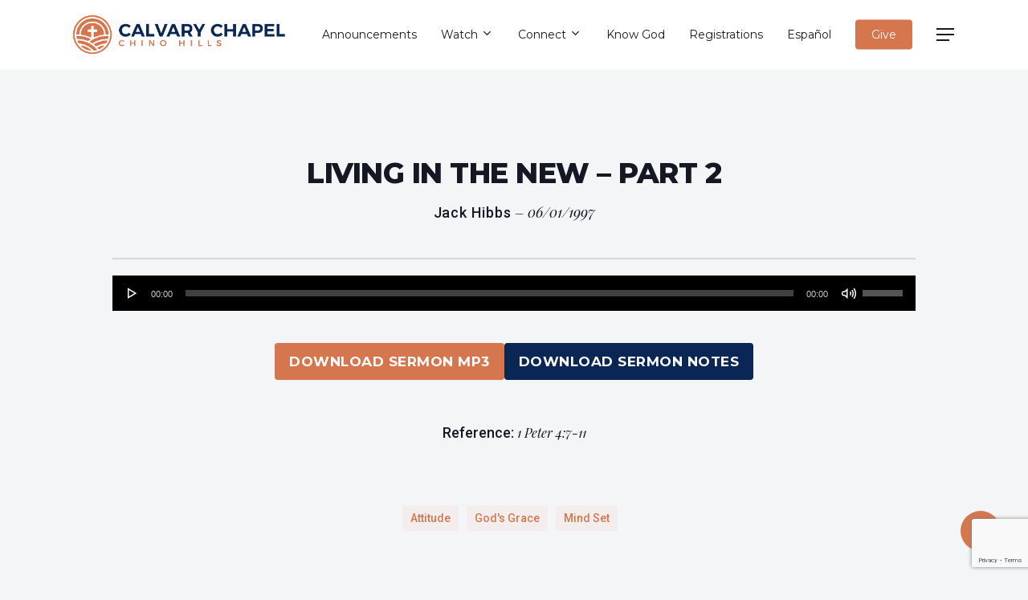

--- FILE ---
content_type: text/html; charset=UTF-8
request_url: https://calvarycch.org/living-in-the-new-part-2/
body_size: 52345
content:
<!doctype html>
<html lang="en-US" class="no-js">
<head>
	<meta charset="UTF-8">
	<meta name="viewport" content="width=device-width, initial-scale=1, maximum-scale=1, user-scalable=0" /><meta name='robots' content='index, follow, max-image-preview:large, max-snippet:-1, max-video-preview:-1' />
	<style>img:is([sizes="auto" i], [sizes^="auto," i]) { contain-intrinsic-size: 3000px 1500px }</style>
	<meta name="uri-translation" content="on" />
	<!-- This site is optimized with the Yoast SEO plugin v26.2 - https://yoast.com/wordpress/plugins/seo/ -->
	<title>Living In The New - Part 2 - Calvary Chapel Chino Hills</title>
	<link rel="canonical" href="https://calvarycch.org/living-in-the-new-part-2/" />
	<meta property="og:locale" content="en_US" />
	<meta property="og:type" content="article" />
	<meta property="og:title" content="Living In The New - Part 2 - Calvary Chapel Chino Hills" />
	<meta property="og:description" content="1 Peter 4:7-11" />
	<meta property="og:url" content="https://calvarycch.org/living-in-the-new-part-2/" />
	<meta property="og:site_name" content="Calvary Chapel Chino Hills" />
	<meta property="article:publisher" content="https://www.facebook.com/RealJackHibbs/" />
	<meta property="article:published_time" content="1997-06-01T19:52:36+00:00" />
	<meta property="article:modified_time" content="2025-10-23T20:53:37+00:00" />
	<meta property="og:image" content="https://calvarycch.org/wp-content/uploads/sermon-images/calvary-chapel-chino-hills-sermon-g6a4s16846ag-1.jpg" />
	<meta property="og:image:width" content="1038" />
	<meta property="og:image:height" content="574" />
	<meta property="og:image:type" content="image/jpeg" />
	<meta name="author" content="Aletheia Creative" />
	<meta name="twitter:card" content="summary_large_image" />
	<meta name="twitter:creator" content="@calvarycch" />
	<meta name="twitter:site" content="@calvarycch" />
	<meta name="twitter:label1" content="Written by" />
	<meta name="twitter:data1" content="Aletheia Creative" />
	<meta name="twitter:label2" content="Est. reading time" />
	<meta name="twitter:data2" content="1 minute" />
	<script type="application/ld+json" class="yoast-schema-graph">{"@context":"https://schema.org","@graph":[{"@type":"Article","@id":"https://calvarycch.org/living-in-the-new-part-2/#article","isPartOf":{"@id":"https://calvarycch.org/living-in-the-new-part-2/"},"author":{"name":"Aletheia Creative","@id":"https://calvarycch.org/#/schema/person/0a015060e6c8d6ba723f7de107fec447"},"headline":"Living In The New &#8211; Part 2","datePublished":"1997-06-01T19:52:36+00:00","dateModified":"2025-10-23T20:53:37+00:00","mainEntityOfPage":{"@id":"https://calvarycch.org/living-in-the-new-part-2/"},"wordCount":271,"publisher":{"@id":"https://calvarycch.org/#organization"},"image":{"@id":"https://calvarycch.org/living-in-the-new-part-2/#primaryimage"},"thumbnailUrl":"https://calvarycch.org/wp-content/uploads/sermon-images/calvary-chapel-chino-hills-sermon-g6a4s16846ag-1.jpg","keywords":["Attitude","God's Grace","Mind Set"],"articleSection":["Sermons"],"inLanguage":"en-US"},{"@type":"WebPage","@id":"https://calvarycch.org/living-in-the-new-part-2/","url":"https://calvarycch.org/living-in-the-new-part-2/","name":"Living In The New - Part 2 - Calvary Chapel Chino Hills","isPartOf":{"@id":"https://calvarycch.org/#website"},"primaryImageOfPage":{"@id":"https://calvarycch.org/living-in-the-new-part-2/#primaryimage"},"image":{"@id":"https://calvarycch.org/living-in-the-new-part-2/#primaryimage"},"thumbnailUrl":"https://calvarycch.org/wp-content/uploads/sermon-images/calvary-chapel-chino-hills-sermon-g6a4s16846ag-1.jpg","datePublished":"1997-06-01T19:52:36+00:00","dateModified":"2025-10-23T20:53:37+00:00","breadcrumb":{"@id":"https://calvarycch.org/living-in-the-new-part-2/#breadcrumb"},"inLanguage":"en-US","potentialAction":[{"@type":"ReadAction","target":["https://calvarycch.org/living-in-the-new-part-2/"]}]},{"@type":"ImageObject","inLanguage":"en-US","@id":"https://calvarycch.org/living-in-the-new-part-2/#primaryimage","url":"https://calvarycch.org/wp-content/uploads/sermon-images/calvary-chapel-chino-hills-sermon-g6a4s16846ag-1.jpg","contentUrl":"https://calvarycch.org/wp-content/uploads/sermon-images/calvary-chapel-chino-hills-sermon-g6a4s16846ag-1.jpg","width":1038,"height":574},{"@type":"BreadcrumbList","@id":"https://calvarycch.org/living-in-the-new-part-2/#breadcrumb","itemListElement":[{"@type":"ListItem","position":1,"name":"Home","item":"https://calvarycch.org/"},{"@type":"ListItem","position":2,"name":"Living In The New &#8211; Part 2"}]},{"@type":"WebSite","@id":"https://calvarycch.org/#website","url":"https://calvarycch.org/","name":"Calvary Chapel Chino Hills","description":"Being the church together.","publisher":{"@id":"https://calvarycch.org/#organization"},"potentialAction":[{"@type":"SearchAction","target":{"@type":"EntryPoint","urlTemplate":"https://calvarycch.org/?s={search_term_string}"},"query-input":{"@type":"PropertyValueSpecification","valueRequired":true,"valueName":"search_term_string"}}],"inLanguage":"en-US"},{"@type":"Organization","@id":"https://calvarycch.org/#organization","name":"Calvary Chapel Chino Hills","url":"https://calvarycch.org/","logo":{"@type":"ImageObject","inLanguage":"en-US","@id":"https://calvarycch.org/#/schema/logo/image/","url":"https://calvarycch.org/wp-content/uploads/page-elements/ccch_logo_icon_ZF9_icon.ico","contentUrl":"https://calvarycch.org/wp-content/uploads/page-elements/ccch_logo_icon_ZF9_icon.ico","width":1,"height":1,"caption":"Calvary Chapel Chino Hills"},"image":{"@id":"https://calvarycch.org/#/schema/logo/image/"},"sameAs":["https://www.facebook.com/RealJackHibbs/","https://x.com/calvarycch","https://www.youtube.com/user/RealLifeJackHibbs"]},{"@type":"Person","@id":"https://calvarycch.org/#/schema/person/0a015060e6c8d6ba723f7de107fec447","name":"Aletheia Creative"}]}</script>
	<!-- / Yoast SEO plugin. -->


<link rel='dns-prefetch' href='//static.addtoany.com' />
<link rel='dns-prefetch' href='//fonts.googleapis.com' />
<link rel="alternate" type="application/rss+xml" title="Calvary Chapel Chino Hills &raquo; Feed" href="https://calvarycch.org/feed/" />
<link rel="alternate" type="application/rss+xml" title="Calvary Chapel Chino Hills &raquo; Comments Feed" href="https://calvarycch.org/comments/feed/" />
<link rel="preload" href="https://calvarycch.org/wp-content/themes/salient/css/fonts/icomoon.woff?v=1.6" as="font" type="font/woff" crossorigin="anonymous"><style id='classic-theme-styles-inline-css' type='text/css'>
/*! This file is auto-generated */
.wp-block-button__link{color:#fff;background-color:#32373c;border-radius:9999px;box-shadow:none;text-decoration:none;padding:calc(.667em + 2px) calc(1.333em + 2px);font-size:1.125em}.wp-block-file__button{background:#32373c;color:#fff;text-decoration:none}
</style>
<style id='global-styles-inline-css' type='text/css'>
:root{--wp--preset--aspect-ratio--square: 1;--wp--preset--aspect-ratio--4-3: 4/3;--wp--preset--aspect-ratio--3-4: 3/4;--wp--preset--aspect-ratio--3-2: 3/2;--wp--preset--aspect-ratio--2-3: 2/3;--wp--preset--aspect-ratio--16-9: 16/9;--wp--preset--aspect-ratio--9-16: 9/16;--wp--preset--color--black: #000000;--wp--preset--color--cyan-bluish-gray: #abb8c3;--wp--preset--color--white: #ffffff;--wp--preset--color--pale-pink: #f78da7;--wp--preset--color--vivid-red: #cf2e2e;--wp--preset--color--luminous-vivid-orange: #ff6900;--wp--preset--color--luminous-vivid-amber: #fcb900;--wp--preset--color--light-green-cyan: #7bdcb5;--wp--preset--color--vivid-green-cyan: #00d084;--wp--preset--color--pale-cyan-blue: #8ed1fc;--wp--preset--color--vivid-cyan-blue: #0693e3;--wp--preset--color--vivid-purple: #9b51e0;--wp--preset--gradient--vivid-cyan-blue-to-vivid-purple: linear-gradient(135deg,rgba(6,147,227,1) 0%,rgb(155,81,224) 100%);--wp--preset--gradient--light-green-cyan-to-vivid-green-cyan: linear-gradient(135deg,rgb(122,220,180) 0%,rgb(0,208,130) 100%);--wp--preset--gradient--luminous-vivid-amber-to-luminous-vivid-orange: linear-gradient(135deg,rgba(252,185,0,1) 0%,rgba(255,105,0,1) 100%);--wp--preset--gradient--luminous-vivid-orange-to-vivid-red: linear-gradient(135deg,rgba(255,105,0,1) 0%,rgb(207,46,46) 100%);--wp--preset--gradient--very-light-gray-to-cyan-bluish-gray: linear-gradient(135deg,rgb(238,238,238) 0%,rgb(169,184,195) 100%);--wp--preset--gradient--cool-to-warm-spectrum: linear-gradient(135deg,rgb(74,234,220) 0%,rgb(151,120,209) 20%,rgb(207,42,186) 40%,rgb(238,44,130) 60%,rgb(251,105,98) 80%,rgb(254,248,76) 100%);--wp--preset--gradient--blush-light-purple: linear-gradient(135deg,rgb(255,206,236) 0%,rgb(152,150,240) 100%);--wp--preset--gradient--blush-bordeaux: linear-gradient(135deg,rgb(254,205,165) 0%,rgb(254,45,45) 50%,rgb(107,0,62) 100%);--wp--preset--gradient--luminous-dusk: linear-gradient(135deg,rgb(255,203,112) 0%,rgb(199,81,192) 50%,rgb(65,88,208) 100%);--wp--preset--gradient--pale-ocean: linear-gradient(135deg,rgb(255,245,203) 0%,rgb(182,227,212) 50%,rgb(51,167,181) 100%);--wp--preset--gradient--electric-grass: linear-gradient(135deg,rgb(202,248,128) 0%,rgb(113,206,126) 100%);--wp--preset--gradient--midnight: linear-gradient(135deg,rgb(2,3,129) 0%,rgb(40,116,252) 100%);--wp--preset--font-size--small: 13px;--wp--preset--font-size--medium: 20px;--wp--preset--font-size--large: 36px;--wp--preset--font-size--x-large: 42px;--wp--preset--spacing--20: 0.44rem;--wp--preset--spacing--30: 0.67rem;--wp--preset--spacing--40: 1rem;--wp--preset--spacing--50: 1.5rem;--wp--preset--spacing--60: 2.25rem;--wp--preset--spacing--70: 3.38rem;--wp--preset--spacing--80: 5.06rem;--wp--preset--shadow--natural: 6px 6px 9px rgba(0, 0, 0, 0.2);--wp--preset--shadow--deep: 12px 12px 50px rgba(0, 0, 0, 0.4);--wp--preset--shadow--sharp: 6px 6px 0px rgba(0, 0, 0, 0.2);--wp--preset--shadow--outlined: 6px 6px 0px -3px rgba(255, 255, 255, 1), 6px 6px rgba(0, 0, 0, 1);--wp--preset--shadow--crisp: 6px 6px 0px rgba(0, 0, 0, 1);}:where(.is-layout-flex){gap: 0.5em;}:where(.is-layout-grid){gap: 0.5em;}body .is-layout-flex{display: flex;}.is-layout-flex{flex-wrap: wrap;align-items: center;}.is-layout-flex > :is(*, div){margin: 0;}body .is-layout-grid{display: grid;}.is-layout-grid > :is(*, div){margin: 0;}:where(.wp-block-columns.is-layout-flex){gap: 2em;}:where(.wp-block-columns.is-layout-grid){gap: 2em;}:where(.wp-block-post-template.is-layout-flex){gap: 1.25em;}:where(.wp-block-post-template.is-layout-grid){gap: 1.25em;}.has-black-color{color: var(--wp--preset--color--black) !important;}.has-cyan-bluish-gray-color{color: var(--wp--preset--color--cyan-bluish-gray) !important;}.has-white-color{color: var(--wp--preset--color--white) !important;}.has-pale-pink-color{color: var(--wp--preset--color--pale-pink) !important;}.has-vivid-red-color{color: var(--wp--preset--color--vivid-red) !important;}.has-luminous-vivid-orange-color{color: var(--wp--preset--color--luminous-vivid-orange) !important;}.has-luminous-vivid-amber-color{color: var(--wp--preset--color--luminous-vivid-amber) !important;}.has-light-green-cyan-color{color: var(--wp--preset--color--light-green-cyan) !important;}.has-vivid-green-cyan-color{color: var(--wp--preset--color--vivid-green-cyan) !important;}.has-pale-cyan-blue-color{color: var(--wp--preset--color--pale-cyan-blue) !important;}.has-vivid-cyan-blue-color{color: var(--wp--preset--color--vivid-cyan-blue) !important;}.has-vivid-purple-color{color: var(--wp--preset--color--vivid-purple) !important;}.has-black-background-color{background-color: var(--wp--preset--color--black) !important;}.has-cyan-bluish-gray-background-color{background-color: var(--wp--preset--color--cyan-bluish-gray) !important;}.has-white-background-color{background-color: var(--wp--preset--color--white) !important;}.has-pale-pink-background-color{background-color: var(--wp--preset--color--pale-pink) !important;}.has-vivid-red-background-color{background-color: var(--wp--preset--color--vivid-red) !important;}.has-luminous-vivid-orange-background-color{background-color: var(--wp--preset--color--luminous-vivid-orange) !important;}.has-luminous-vivid-amber-background-color{background-color: var(--wp--preset--color--luminous-vivid-amber) !important;}.has-light-green-cyan-background-color{background-color: var(--wp--preset--color--light-green-cyan) !important;}.has-vivid-green-cyan-background-color{background-color: var(--wp--preset--color--vivid-green-cyan) !important;}.has-pale-cyan-blue-background-color{background-color: var(--wp--preset--color--pale-cyan-blue) !important;}.has-vivid-cyan-blue-background-color{background-color: var(--wp--preset--color--vivid-cyan-blue) !important;}.has-vivid-purple-background-color{background-color: var(--wp--preset--color--vivid-purple) !important;}.has-black-border-color{border-color: var(--wp--preset--color--black) !important;}.has-cyan-bluish-gray-border-color{border-color: var(--wp--preset--color--cyan-bluish-gray) !important;}.has-white-border-color{border-color: var(--wp--preset--color--white) !important;}.has-pale-pink-border-color{border-color: var(--wp--preset--color--pale-pink) !important;}.has-vivid-red-border-color{border-color: var(--wp--preset--color--vivid-red) !important;}.has-luminous-vivid-orange-border-color{border-color: var(--wp--preset--color--luminous-vivid-orange) !important;}.has-luminous-vivid-amber-border-color{border-color: var(--wp--preset--color--luminous-vivid-amber) !important;}.has-light-green-cyan-border-color{border-color: var(--wp--preset--color--light-green-cyan) !important;}.has-vivid-green-cyan-border-color{border-color: var(--wp--preset--color--vivid-green-cyan) !important;}.has-pale-cyan-blue-border-color{border-color: var(--wp--preset--color--pale-cyan-blue) !important;}.has-vivid-cyan-blue-border-color{border-color: var(--wp--preset--color--vivid-cyan-blue) !important;}.has-vivid-purple-border-color{border-color: var(--wp--preset--color--vivid-purple) !important;}.has-vivid-cyan-blue-to-vivid-purple-gradient-background{background: var(--wp--preset--gradient--vivid-cyan-blue-to-vivid-purple) !important;}.has-light-green-cyan-to-vivid-green-cyan-gradient-background{background: var(--wp--preset--gradient--light-green-cyan-to-vivid-green-cyan) !important;}.has-luminous-vivid-amber-to-luminous-vivid-orange-gradient-background{background: var(--wp--preset--gradient--luminous-vivid-amber-to-luminous-vivid-orange) !important;}.has-luminous-vivid-orange-to-vivid-red-gradient-background{background: var(--wp--preset--gradient--luminous-vivid-orange-to-vivid-red) !important;}.has-very-light-gray-to-cyan-bluish-gray-gradient-background{background: var(--wp--preset--gradient--very-light-gray-to-cyan-bluish-gray) !important;}.has-cool-to-warm-spectrum-gradient-background{background: var(--wp--preset--gradient--cool-to-warm-spectrum) !important;}.has-blush-light-purple-gradient-background{background: var(--wp--preset--gradient--blush-light-purple) !important;}.has-blush-bordeaux-gradient-background{background: var(--wp--preset--gradient--blush-bordeaux) !important;}.has-luminous-dusk-gradient-background{background: var(--wp--preset--gradient--luminous-dusk) !important;}.has-pale-ocean-gradient-background{background: var(--wp--preset--gradient--pale-ocean) !important;}.has-electric-grass-gradient-background{background: var(--wp--preset--gradient--electric-grass) !important;}.has-midnight-gradient-background{background: var(--wp--preset--gradient--midnight) !important;}.has-small-font-size{font-size: var(--wp--preset--font-size--small) !important;}.has-medium-font-size{font-size: var(--wp--preset--font-size--medium) !important;}.has-large-font-size{font-size: var(--wp--preset--font-size--large) !important;}.has-x-large-font-size{font-size: var(--wp--preset--font-size--x-large) !important;}
:where(.wp-block-post-template.is-layout-flex){gap: 1.25em;}:where(.wp-block-post-template.is-layout-grid){gap: 1.25em;}
:where(.wp-block-columns.is-layout-flex){gap: 2em;}:where(.wp-block-columns.is-layout-grid){gap: 2em;}
:root :where(.wp-block-pullquote){font-size: 1.5em;line-height: 1.6;}
</style>
<link rel='stylesheet' id='contact-form-7-css' href='https://calvarycch.org/wp-content/plugins/contact-form-7/includes/css/styles.css?ver=6.1.4' type='text/css' media='all' />
<link rel='stylesheet' id='salient-social-css' href='https://calvarycch.org/wp-content/plugins/salient-social/css/style.css?ver=1.2.4' type='text/css' media='all' />
<style id='salient-social-inline-css' type='text/css'>

  .sharing-default-minimal .nectar-love.loved,
  body .nectar-social[data-color-override="override"].fixed > a:before, 
  body .nectar-social[data-color-override="override"].fixed .nectar-social-inner a,
  .sharing-default-minimal .nectar-social[data-color-override="override"] .nectar-social-inner a:hover,
  .nectar-social.vertical[data-color-override="override"] .nectar-social-inner a:hover {
    background-color: #d6764f;
  }
  .nectar-social.hover .nectar-love.loved,
  .nectar-social.hover > .nectar-love-button a:hover,
  .nectar-social[data-color-override="override"].hover > div a:hover,
  #single-below-header .nectar-social[data-color-override="override"].hover > div a:hover,
  .nectar-social[data-color-override="override"].hover .share-btn:hover,
  .sharing-default-minimal .nectar-social[data-color-override="override"] .nectar-social-inner a {
    border-color: #d6764f;
  }
  #single-below-header .nectar-social.hover .nectar-love.loved i,
  #single-below-header .nectar-social.hover[data-color-override="override"] a:hover,
  #single-below-header .nectar-social.hover[data-color-override="override"] a:hover i,
  #single-below-header .nectar-social.hover .nectar-love-button a:hover i,
  .nectar-love:hover i,
  .hover .nectar-love:hover .total_loves,
  .nectar-love.loved i,
  .nectar-social.hover .nectar-love.loved .total_loves,
  .nectar-social.hover .share-btn:hover, 
  .nectar-social[data-color-override="override"].hover .nectar-social-inner a:hover,
  .nectar-social[data-color-override="override"].hover > div:hover span,
  .sharing-default-minimal .nectar-social[data-color-override="override"] .nectar-social-inner a:not(:hover) i,
  .sharing-default-minimal .nectar-social[data-color-override="override"] .nectar-social-inner a:not(:hover) {
    color: #d6764f;
  }
</style>
<link rel='stylesheet' id='uaf_client_css-css' href='https://calvarycch.org/wp-content/uploads/useanyfont/uaf.css?ver=1761218497' type='text/css' media='all' />
<link rel='stylesheet' id='wcs-timetable-css' href='https://calvarycch.org/wp-content/plugins/weekly-class/assets/front/css/timetable.css?ver=2.5.16' type='text/css' media='all' />
<style id='wcs-timetable-inline-css' type='text/css'>
.wcs-single__action .wcs-btn--action{color:rgba( 255,255,255,1);background-color:#D67A2F}
</style>
<link rel='stylesheet' id='spam-protect-for-contact-form7-css' href='https://calvarycch.org/wp-content/plugins/wp-contact-form-7-spam-blocker/frontend/css/spam-protect-for-contact-form7.css?ver=1.0.0' type='text/css' media='all' />
<link rel='stylesheet' id='ivory-search-styles-css' href='https://calvarycch.org/wp-content/plugins/add-search-to-menu/public/css/ivory-search.min.css?ver=5.5.12' type='text/css' media='all' />
<link rel='stylesheet' id='search-filter-plugin-styles-css' href='https://calvarycch.org/wp-content/plugins/search-filter-pro/public/assets/css/search-filter.min.css?ver=2.5.21' type='text/css' media='all' />
<link rel='stylesheet' id='font-awesome-css' href='https://calvarycch.org/wp-content/themes/salient/css/font-awesome.min.css?ver=4.7.1' type='text/css' media='all' />
<link rel='stylesheet' id='salient-grid-system-css' href='https://calvarycch.org/wp-content/themes/salient/css/build/grid-system.css?ver=16.1.3' type='text/css' media='all' />
<link rel='stylesheet' id='main-styles-css' href='https://calvarycch.org/wp-content/themes/salient/css/build/style.css?ver=16.1.3' type='text/css' media='all' />
<link rel='stylesheet' id='nectar-single-styles-css' href='https://calvarycch.org/wp-content/themes/salient/css/build/single.css?ver=16.1.3' type='text/css' media='all' />
<link rel='stylesheet' id='nectar-element-tabbed-section-css' href='https://calvarycch.org/wp-content/themes/salient/css/build/elements/element-tabbed-section.css?ver=16.1.3' type='text/css' media='all' />
<link rel='stylesheet' id='nectar-element-recent-posts-css' href='https://calvarycch.org/wp-content/themes/salient/css/build/elements/element-recent-posts.css?ver=16.1.3' type='text/css' media='all' />
<link rel='stylesheet' id='nectar-cf7-css' href='https://calvarycch.org/wp-content/themes/salient/css/build/third-party/cf7.css?ver=16.1.3' type='text/css' media='all' />
<link rel='stylesheet' id='nectar_default_font_open_sans-css' href='https://fonts.googleapis.com/css?family=Open+Sans%3A300%2C400%2C600%2C700&#038;subset=latin%2Clatin-ext&#038;display=swap' type='text/css' media='all' />
<link rel='stylesheet' id='responsive-css' href='https://calvarycch.org/wp-content/themes/salient/css/build/responsive.css?ver=16.1.3' type='text/css' media='all' />
<link rel='stylesheet' id='skin-material-css' href='https://calvarycch.org/wp-content/themes/salient/css/build/skin-material.css?ver=16.1.3' type='text/css' media='all' />
<style id='skin-material-inline-css' type='text/css'>
.nectar-color-accent-color,body a,label span,body [class^="icon-"].icon-default-style,.blog-recent[data-style*="classic_enhanced"] .post-meta a:hover i,.masonry.classic_enhanced .post .post-meta a:hover i,.comment-list .comment-meta a:hover,.comment-list .comment-meta a:focus,.comment-author a:hover,.comment-author a:focus,.post .post-header h2 a,.post .post-header a:hover,.post .post-header a:focus,#single-below-header a:hover,#single-below-header a:focus,.comment-list .pingback .comment-body > a:hover,[data-style="list_featured_first_row"] .meta-category a,[data-style="list_featured_first_row"] .meta-category a,.nectar-fancy-box[data-style="color_box_hover"][data-color="accent-color"] .icon-default-style,div[data-style="minimal"] .toggle:hover > .toggle-title a,div[data-style="minimal"] .toggle.open > .toggle-title a,#footer-outer #copyright li a i:hover,.ascend .comment-list .reply a,body.material .widget:not(.nectar_popular_posts_widget):not(.recent_posts_extra_widget) li a:hover,body.material #sidebar .widget:not(.nectar_popular_posts_widget):not(.recent_posts_extra_widget) li a:hover,body.material #footer-outer .widget:not(.nectar_popular_posts_widget):not(.recent_posts_extra_widget) li a:hover,#top nav .sf-menu .current_page_item > a .sf-sub-indicator i,#top nav .sf-menu .current_page_ancestor > a .sf-sub-indicator i,.sf-menu > .current_page_ancestor > a > .sf-sub-indicator i,.material .widget .tagcloud a,#single-below-header a:hover [class^="icon-"],.wpcf7-form .wpcf7-not-valid-tip,#header-outer .nectar-menu-label{color:#d6764f;}#header-outer:not(.transparent) .nectar-mobile-only.mobile-header .menu-title-text:after{border-color:#d6764f!important;}#header-outer #top nav > ul > .button_bordered > a:hover,#header-outer:not(.transparent) #social-in-menu a i:after,.sf-menu > li > a:hover > .sf-sub-indicator i,.sf-menu > li > a:active > .sf-sub-indicator i,.sf-menu > .sfHover > a > .sf-sub-indicator i,.sf-menu .megamenu > ul > li:hover > a,#header-outer nav > ul > .megamenu > ul > li > a:hover,#header-outer nav > ul > .megamenu > ul > .sfHover > a,#header-outer nav > ul > .megamenu > ul > li > a:focus,#top nav ul #nectar-user-account a:hover span,#top nav ul #search-btn a:hover span,#top nav ul .slide-out-widget-area-toggle a:hover span,body.material:not([data-header-color="custom"]) #header-outer:not([data-format="left-header"]) #top ul.cart_list a:hover,body.material #header-outer:not(.transparent) .cart-outer:hover .cart-menu-wrap .icon-salient-cart,#header-outer:not([data-format="left-header"]) nav > ul > .megamenu ul ul .current-menu-item.has-ul > a,#header-outer:not([data-format="left-header"]) nav > ul > .megamenu ul ul .current-menu-ancestor.has-ul > a,body #header-secondary-outer #social a:hover i,body #header-secondary-outer #social a:focus i,#footer-outer a:focus,#footer-outer a:hover,.recent-posts .post-header a:hover,.result a:hover,.post-area.standard-minimal .post .post-meta .date a,.post-area.standard-minimal .post .post-header h2 a:hover,.post-area.standard-minimal .post .more-link:hover span,.post-area.standard-minimal .post .more-link span:after,.post-area.standard-minimal .post .minimal-post-meta a:hover,.single .post .post-meta a:hover,.single .post .post-meta a:focus,.single #single-meta div a:hover i,.single #single-meta div:hover > a,.single #single-meta div:focus > a,.result .title a,.circle-border,.home .blog-recent:not([data-style="list_featured_first_row"]) .col .post-header a:hover,.home .blog-recent .col .post-header h3 a,.project-attrs li i,.nectar-milestone .number.accent-color,body #portfolio-nav a:hover i,span.accent-color,.portfolio-items .nectar-love:hover i,.portfolio-items .nectar-love.loved i,body .hovered .nectar-love i,body:not(.material) #search-outer #search #close a span:hover,.carousel-wrap[data-full-width="true"] .carousel-heading a:hover i,#search-outer .ui-widget-content li:hover *,#search-outer .ui-widget-content .ui-state-focus *,.portfolio-filters-inline .container ul li .active,.svg-icon-holder[data-color="accent-color"],.team-member .accent-color:hover,.blog-recent[data-style="minimal"] .col > span,.blog-recent[data-style="title_only"] .col:hover .post-header .title,body #pagination .page-numbers.prev:hover,body #pagination .page-numbers.next:hover,body #pagination a.page-numbers:hover,body #pagination a.page-numbers:focus,body[data-form-submit="see-through"] input[type=submit],body[data-form-submit="see-through"] button[type=submit],.nectar_icon_wrap[data-color="accent-color"] i,.nectar_team_member_close .inner:before,body:not([data-header-format="left-header"]) nav > ul > .megamenu > ul > li > ul > .has-ul > a:hover,body:not([data-header-format="left-header"]) nav > ul > .megamenu > ul > li > ul > .has-ul > a:focus,.masonry.material .masonry-blog-item .meta-category a,body .wpb_row .span_12 .portfolio-filters-inline[data-color-scheme="accent-color-underline"].full-width-section .active,body .wpb_row .span_12 .portfolio-filters-inline[data-color-scheme="accent-color-underline"].full-width-section a:hover,.material .comment-list .reply a:hover,.material .comment-list .reply a:focus,.material .widget li:not(.has-img) a:hover .post-title,.material #sidebar .widget li:not(.has-img) a:hover .post-title,.material #sidebar .widget ul[data-style="featured-image-left"] li a:hover .post-title,.material #sidebar .widget .tagcloud a,.single.material .post-area .content-inner > .post-tags a,.post-area.featured_img_left .meta-category a,.post-meta .icon-salient-heart-2.loved,body.material .nectar-button.see-through.accent-color[data-color-override="false"],div[data-style="minimal_small"] .toggle.accent-color > .toggle-title a:hover,div[data-style="minimal_small"] .toggle.accent-color.open > .toggle-title a,.testimonial_slider[data-rating-color="accent-color"] .star-rating .filled:before,.nectar_single_testimonial[data-color="accent-color"] p .open-quote,.nectar-quick-view-box .star-rating,.widget_search .search-form button[type=submit] .icon-salient-search,body.search-no-results .search-form button[type=submit] .icon-salient-search{color:#d6764f!important;}.nectar-bg-accent-color,.nectar-bg-hover-accent-color:hover,#ajax-content-wrap .nectar-bg-pseudo-accent-color:before,[data-style="list_featured_first_row"] .meta-category a:before,.tabbed > ul li .active-tab,.tabbed > ul li .active-tab:hover,.wpb_row .nectar-post-grid-filters[data-active-color="accent-color"] a:after,.testimonial_slider[data-style="multiple_visible"][data-color*="accent-color"] .flickity-page-dots .dot.is-selected:before,.testimonial_slider[data-style="multiple_visible"][data-color*="accent-color"] blockquote.is-selected p,.nectar_video_lightbox.nectar-button[data-color="default-accent-color"],.nectar_video_lightbox.nectar-button[data-color="transparent-accent-color"]:hover,.nectar-cta[data-color="accent-color"]:not([data-style="material"]) .link_wrap,.flex-direction-nav a,.carousel-prev:hover,.carousel-next:hover,.nectar-flickity[data-controls*="arrows_overlaid"][data-control-color="accent-color"] .flickity-prev-next-button:hover:before,.nectar-flickity[data-controls="default"][data-control-color="accent-color"] .flickity-page-dots .dot:before,.nectar-flickity[data-controls="touch_total"][data-control-color="accent-color"] .visualized-total span,[class*=" icon-"],.toggle.open > .toggle-title a,div[data-style="minimal"] .toggle.open > .toggle-title i:after,div[data-style="minimal"] .toggle:hover > .toggle-title i:after,div[data-style="minimal"] .toggle.open > .toggle-title i:before,div[data-style="minimal"] .toggle:hover > .toggle-title i:before,div[data-style="minimal_small"] .toggle.accent-color > .toggle-title:after,.main-content .widget_calendar caption,#footer-outer .widget_calendar caption,.post .more-link span:hover,.post.format-quote .post-content .quote-inner,.post.format-link .post-content .link-inner,.nectar-post-grid-wrap[data-load-more-color="accent-color"] .load-more:hover,.format-status .post-content .status-inner,.nectar-post-grid-item.nectar-new-item .inner:before,input[type=submit]:hover,input[type="button"]:hover,body[data-form-submit="regular"] input[type=submit],body[data-form-submit="regular"] button[type=submit],body[data-form-submit="regular"] .container-wrap .span_12.light input[type=submit]:hover,body[data-form-submit="regular"] .container-wrap .span_12.light button[type=submit]:hover,#slide-out-widget-area,#slide-out-widget-area-bg.fullscreen,#slide-out-widget-area-bg.fullscreen-split,#slide-out-widget-area-bg.fullscreen-alt .bg-inner,body.material #slide-out-widget-area-bg.slide-out-from-right,.widget .material .widget .tagcloud a:before,.nectar-hor-list-item[data-hover-effect="full_border"][data-color="accent-color"] .nectar-list-item-btn:hover,#header-outer[data-lhe="animated_underline"] .nectar-header-text-content a:after,.nectar-slide-in-cart.style_slide_in_click .widget_shopping_cart .nectar-notice,.woocommerce #review_form #respond .form-submit #submit,#header-outer .nectar-menu-label:before{background-color:#d6764f;}.orbit-wrapper .slider-nav .right,.orbit-wrapper .slider-nav .left,.progress li span,.nectar-progress-bar span,#footer-outer #footer-widgets .col .tagcloud a:hover,#sidebar .widget .tagcloud a:hover,#fp-nav.tooltip ul li .fp-tooltip .tooltip-inner,#pagination .next a:hover,#pagination .prev a:hover,.comment-list .reply a:hover,.comment-list .reply a:focus,.icon-normal,.bar_graph li span,.nectar-button[data-color-override="false"].regular-button,.nectar-button.tilt.accent-color,body .swiper-slide .button.transparent_2 .primary-color:hover,#footer-outer #footer-widgets .col input[type="submit"],.blog-recent .more-link span:hover,.post-tags a:hover,#to-top:hover,#to-top.dark:hover,body[data-button-style*="rounded"] #to-top:after,#pagination a.page-numbers:hover,#pagination span.page-numbers.current,.portfolio-items .col[data-default-color="true"] .work-item:not(.style-3) .work-info-bg,.portfolio-items .col[data-default-color="true"] .bottom-meta,.portfolio-items .col.nectar-new-item .inner-wrap:before,.portfolio-filters-inline[data-color-scheme="accent-color-underline"] a:after,.portfolio-filters a,.portfolio-filters #sort-portfolio,.project-attrs li span,.portfolio-filters,.portfolio-filters-inline[data-color-scheme="accent-color"],.bottom_controls #portfolio-nav .controls li a i:after,.bottom_controls #portfolio-nav ul:first-child li#all-items a:hover i,.single-portfolio .facebook-share a:hover,.single-portfolio .twitter-share a:hover,.single-portfolio .pinterest-share a:hover,.single-post .facebook-share a:hover,.single-post .twitter-share a:hover,.single-post .pinterest-share a:hover,.mejs-controls .mejs-time-rail .mejs-time-current,.mejs-controls .mejs-volume-button .mejs-volume-slider .mejs-volume-current,.mejs-controls .mejs-horizontal-volume-slider .mejs-horizontal-volume-current,.post.quote .content-inner .quote-inner .whole-link,.masonry.classic_enhanced .post.quote.wide_tall .post-content a:hover .quote-inner,.masonry.classic_enhanced .post.link.wide_tall .post-content a:hover .link-inner,.iosSlider .prev_slide:hover,.iosSlider .next_slide:hover,#header-outer .widget_shopping_cart a.button,#header-outer a.cart-contents .cart-wrap span,#header-outer #mobile-cart-link .cart-wrap span,#top nav ul .slide-out-widget-area-toggle a:hover .lines,#top nav ul .slide-out-widget-area-toggle a:hover .lines:after,#top nav ul .slide-out-widget-area-toggle a:hover .lines:before,#top nav ul .slide-out-widget-area-toggle a:hover .lines-button:after,#header-outer .widget_shopping_cart a.button,body[data-header-format="left-header"] #header-outer[data-lhe="animated_underline"] #top nav ul li:not([class*="button_"]) > a span:after,#buddypress a.button:focus,.swiper-slide .button.solid_color a,.swiper-slide .button.solid_color_2 a,.select2-container .select2-choice:hover,.select2-dropdown-open .select2-choice,body[data-fancy-form-rcs="1"] .select2-container--default .select2-selection--single:hover,body[data-fancy-form-rcs="1"] .select2-container--default.select2-container--open .select2-selection--single,#top nav > ul > .button_solid_color > a:before,#header-outer.transparent #top nav > ul > .button_solid_color > a:before,.twentytwenty-handle,.twentytwenty-horizontal .twentytwenty-handle:before,.twentytwenty-horizontal .twentytwenty-handle:after,.twentytwenty-vertical .twentytwenty-handle:before,.twentytwenty-vertical .twentytwenty-handle:after,.masonry.classic_enhanced .posts-container article .meta-category a:hover,.blog-recent[data-style*="classic_enhanced"] .meta-category a:hover,.masonry.classic_enhanced .posts-container article .video-play-button,.masonry.material .masonry-blog-item .meta-category a:before,.material.masonry .masonry-blog-item .video-play-button,.masonry.material .quote-inner:before,.masonry.material .link-inner:before,.nectar-recent-posts-slider .container .strong span:before,#page-header-bg[data-post-hs="default_minimal"] .inner-wrap > a:hover,#page-header-bg[data-post-hs="default_minimal"] .inner-wrap > a:focus,.single .heading-title[data-header-style="default_minimal"] .meta-category a:hover,.single .heading-title[data-header-style="default_minimal"] .meta-category a:focus,.nectar-fancy-box:after,.divider-small-border[data-color="accent-color"],.divider-border[data-color="accent-color"],.nectar-animated-title[data-color="accent-color"] .nectar-animated-title-inner:after,#fp-nav:not(.light-controls).tooltip_alt ul li a span:after,#fp-nav.tooltip_alt ul li a span:after,.nectar-video-box[data-color="default-accent-color"] .nectar_video_lightbox,body .nectar-video-box[data-color="default-accent-color"][data-hover="zoom_button"] .nectar_video_lightbox:after,.nectar_video_lightbox.play_button_with_text[data-color="default-accent-color"]:not([data-style="small"]) .play > .inner-wrap:before,.span_12.dark .owl-theme .owl-dots .owl-dot.active span,.span_12.dark .owl-theme .owl-dots .owl-dot:hover span,.nectar-recent-posts-single_featured .strong a,.post-area.standard-minimal .post .more-link span:before,.nectar-slide-in-cart .widget_shopping_cart a.button,.related-posts[data-style="material"] .meta-category a:before,.post-area.featured_img_left .meta-category a:before,body.material #page-header-bg.fullscreen-header .inner-wrap >a,.nectar-hor-list-item[data-color="accent-color"]:before,.material #sidebar .widget .tagcloud a:before,.single .post-area .content-inner > .post-tags a:before,.auto_meta_overlaid_spaced .post.quote .n-post-bg:after,.auto_meta_overlaid_spaced .post.link .n-post-bg:after,.post-area.featured_img_left .posts-container .article-content-wrap .video-play-button,.post-area.featured_img_left .post .quote-inner:before,.post-area.featured_img_left .link-inner:before,.nectar-recent-posts-single_featured.multiple_featured .controls li:after,.nectar-recent-posts-single_featured.multiple_featured .controls .active:before,.nectar-fancy-box[data-color="accent-color"]:not([data-style="default"]) .box-bg:after,body.material[data-button-style^="rounded"] .nectar-button.see-through.accent-color[data-color-override="false"] i,body.material .nectar-video-box[data-color="default-accent-color"] .nectar_video_lightbox:before,.nectar_team_member_overlay .team_member_details .bio-inner .mobile-close:before,.nectar_team_member_overlay .team_member_details .bio-inner .mobile-close:after,.fancybox-navigation button:hover:before,button[type=submit]:hover,button[type=submit]:focus,body[data-form-submit="see-through"] input[type=submit]:hover,body[data-form-submit="see-through"].woocommerce #respond input#submit:hover,html body[data-form-submit="see-through"] button[type=submit]:hover,body[data-form-submit="see-through"] .container-wrap .span_12.light input[type=submit]:hover,body[data-form-submit="see-through"] .container-wrap .span_12.light button[type=submit]:hover,body.original .bypostauthor .comment-body:before,.widget_layered_nav ul.yith-wcan-label li a:hover,.widget_layered_nav ul.yith-wcan-label .chosen a,.nectar-next-section-wrap.bounce a:before,body .nectar-button.see-through-2[data-hover-color-override="false"]:hover{background-color:#d6764f!important;}#header-outer #top nav > ul > li:not(.megamenu) ul a:hover,#header-outer:not([data-format="left-header"]) #top nav > ul > li:not(.megamenu) .sfHover > a,#header-outer #top nav > ul > li:not(.megamenu) .sfHover > a,#header-outer:not([data-format="left-header"]) #top nav > ul > li:not(.megamenu) ul a:hover,#header-outer:not([data-format="left-header"]) #top nav > ul > li:not(.megamenu) ul .current-menu-item > a,#header-outer:not([data-format="left-header"]) #top nav > ul > li:not(.megamenu) ul .current-menu-ancestor > a,#header-outer nav > ul > .megamenu > ul ul li a:hover,#header-outer nav > ul > .megamenu > ul ul li a:focus,#header-outer nav > ul > .megamenu > ul ul .sfHover > a,#header-secondary-outer ul > li:not(.megamenu) .sfHover > a,#header-secondary-outer ul > li:not(.megamenu) ul a:hover,#header-secondary-outer ul > li:not(.megamenu) ul a:focus,body:not([data-header-format="left-header"]) #header-outer nav > ul > .megamenu > ul ul .current-menu-item > a{background-color:#d6764f!important;}#header-outer[data-format="left-header"] #top nav > ul > li:not(.megamenu) ul a:hover{color:#d6764f;}#header-outer[data-format="left-header"] .sf-menu .sub-menu .current-menu-item > a,.sf-menu ul .open-submenu > a{color:#d6764f!important;}.tabbed > ul li .active-tab,body.material input[type=text]:focus,body.material textarea:focus,body.material input[type=email]:focus,body.material input[type=search]:focus,body.material input[type=password]:focus,body.material input[type=tel]:focus,body.material input[type=url]:focus,body.material input[type=date]:focus,body.material input[type=number]:focus,body.material select:focus,.row .col .wp-caption .wp-caption-text,.material.woocommerce-page input#coupon_code:focus,.material #search-outer #search input[type="text"],#header-outer[data-lhe="animated_underline"] #top nav > ul > li > a .menu-title-text:after,div[data-style="minimal"] .toggle.default.open i,div[data-style="minimal"] .toggle.default:hover i,div[data-style="minimal"] .toggle.accent-color.open i,div[data-style="minimal"] .toggle.accent-color:hover i,.single #single-meta div a:hover,.single #single-meta div a:focus,.single .fullscreen-blog-header #single-below-header > span a:hover,.blog-title #single-meta .nectar-social.hover > div a:hover,.nectar-hor-list-item[data-hover-effect="full_border"][data-color="accent-color"]:hover,.material.woocommerce-page[data-form-style="default"] div input#coupon_code:focus{border-color:#d6764f;}body[data-form-style="minimal"] label:after,body .recent_projects_widget a:hover img,.recent_projects_widget a:hover img,#sidebar #flickr a:hover img,body .nectar-button.see-through-2[data-hover-color-override="false"]:hover,#footer-outer #flickr a:hover img,#featured article .post-title a:hover,body #featured article .post-title a:hover,div.wpcf7-validation-errors,.select2-container .select2-choice:hover,.select2-dropdown-open .select2-choice,body:not(.original) .bypostauthor img.avatar,.material blockquote::before,blockquote.wp-block-quote:before,#header-outer:not(.transparent) #top nav > ul > .button_bordered > a:hover:before,.single #project-meta ul li:not(.meta-share-count):hover a,body[data-button-style="rounded"] #pagination > a:hover,body[data-form-submit="see-through"] input[type=submit],body[data-form-submit="see-through"] button[type=submit],.span_12.dark .nectar_video_lightbox.play_button_with_text[data-color="default-accent-color"] .play:before,.span_12.dark .nectar_video_lightbox.play_button_with_text[data-color="default-accent-color"] .play:after,#header-secondary-outer[data-lhe="animated_underline"] nav > .sf-menu >li >a .menu-title-text:after,body.material .nectar-button.see-through.accent-color[data-color-override="false"],.woocommerce-page.material .widget_price_filter .ui-slider .ui-slider-handle,body[data-form-submit="see-through"] button[type=submit]:not(.search-widget-btn),.woocommerce-account[data-form-submit="see-through"] .woocommerce-form-login button.button,.woocommerce-account[data-form-submit="see-through"] .woocommerce-form-register button.button,body[data-form-submit="see-through"] .woocommerce #order_review #payment #place_order,body[data-fancy-form-rcs="1"] .select2-container--default .select2-selection--single:hover,body[data-fancy-form-rcs="1"] .select2-container--default.select2-container--open .select2-selection--single,.gallery a:hover img{border-color:#d6764f!important;}.nectar-highlighted-text[data-using-custom-color="false"]:not([data-style="text_outline"]) em{background-image:linear-gradient(to right,rgba(214,118,79,0.3) 0,rgba(214,118,79,0.3) 100%);}.nectar-highlighted-text[data-using-custom-color="false"][data-style="regular_underline"] a em,.nectar-highlighted-text[data-using-custom-color="false"][data-style="regular_underline"] em.has-link{background-image:linear-gradient(to right,rgba(214,118,79,0.3) 0,rgba(214,118,79,0.3) 100%),linear-gradient(to right,#d6764f 0,#d6764f 100%);}.nectar_icon_wrap .svg-icon-holder[data-color="accent-color"] svg path{stroke:#d6764f!important;}body.material[data-button-style^="rounded"] .nectar-button.see-through.accent-color[data-color-override="false"] i:after{box-shadow:#d6764f 0 8px 15px;opacity:0.24;}.nectar-fancy-box[data-style="color_box_hover"][data-color="accent-color"]:before{box-shadow:0 30px 90px #d6764f;}.nectar-fancy-box[data-style="hover_desc"][data-color="accent-color"] .box-bg:after{background:linear-gradient(to bottom,rgba(0,0,0,0),#d6764f 100%);}#footer-outer[data-link-hover="underline"][data-custom-color="false"] #footer-widgets ul:not([class*="nectar_blog_posts"]):not(.cart_list) a:not(.tag-cloud-link):not(.nectar-button),#footer-outer[data-link-hover="underline"] #footer-widgets .textwidget a:not(.nectar-button){background-image:linear-gradient(to right,#d6764f 0,#d6764f 100%);}#search-results .result .title a{background-image:linear-gradient(to right,#d6764f 0,#d6764f 100%);}.container-wrap .bottom_controls #portfolio-nav ul:first-child li#all-items a:hover i{box-shadow:-.6em 0 #d6764f,-.6em .6em #d6764f,.6em 0 #d6764f,.6em -.6em #d6764f,0 -.6em #d6764f,-.6em -.6em #d6764f,0 .6em #d6764f,.6em .6em #d6764f;}#fp-nav:not(.light-controls).tooltip_alt ul li a.active span,#fp-nav.tooltip_alt ul li a.active span{box-shadow:inset 0 0 0 2px #d6764f;-webkit-box-shadow:inset 0 0 0 2px #d6764f;}.default-loading-icon:before{border-top-color:#d6764f!important;}#header-outer a.cart-contents span:before,#fp-nav.tooltip ul li .fp-tooltip .tooltip-inner:after{border-color:transparent #d6764f!important;}body .testimonial_slider[data-style="multiple_visible"][data-color*="accent-color"] blockquote .bottom-arrow:after,body .dark .testimonial_slider[data-style="multiple_visible"][data-color*="accent-color"] blockquote .bottom-arrow:after,.portfolio-items[data-ps="6"] .bg-overlay,.portfolio-items[data-ps="6"].no-masonry .bg-overlay,.nectar_team_member_close .inner,.nectar_team_member_overlay .team_member_details .bio-inner .mobile-close{border-color:#d6764f;}.widget .nectar_widget[class*="nectar_blog_posts_"] .arrow-circle svg circle,.nectar-woo-flickity[data-controls="arrows-and-text"] .flickity-prev-next-button svg circle.time{stroke:#d6764f;}.im-icon-wrap[data-color="accent-color"] path{fill:#d6764f;}@media only screen and (min-width :1px) and (max-width :1000px){body #featured article .post-title > a{background-color:#d6764f;}body #featured article .post-title > a{border-color:#d6764f;}}#header-outer .widget_shopping_cart .cart_list li a.remove,.original #header-outer .woocommerce.widget_shopping_cart .cart_list li a.remove,.stock.out-of-stock,#header-outer #top nav > ul > .button_bordered_2 > a:hover,#header-outer[data-lhe="default"] #top nav > ul > .button_bordered_2 > a:hover,#header-outer[data-lhe="default"] #top nav .sf-menu .button_bordered_2.current-menu-item > a{color:#0a2655!important;}#top nav > ul > .button_solid_color_2 > a:before,#header-outer.transparent #top nav > ul > .button_solid_color_2 > a:before,body[data-slide-out-widget-area-style="slide-out-from-right"]:not([data-header-color="custom"]).material .slide_out_area_close:before,#header-outer .widget_shopping_cart a.button,.woocommerce ul.products li.product .onsale,.woocommerce-page ul.products li.product .onsale,.woocommerce span.onsale,.woocommerce-page span.onsale{background-color:#0a2655;}#header-outer .woocommerce.widget_shopping_cart .cart_list li a.remove,#header-outer .woocommerce.widget_shopping_cart .cart_list li a.remove,#header-outer:not(.transparent) #top nav > ul > .button_bordered_2 > a:hover:before{border-color:#0a2655;}.nectar-color-extra-color-1,.testimonial_slider[data-rating-color="extra-color-1"] .star-rating .filled:before,div[data-style="minimal"] .toggle.extra-color-1:hover > .toggle-title a,div[data-style="minimal"] .toggle.extra-color-1.open > .toggle-title a,div[data-style="minimal_small"] .toggle.extra-color-1 > .toggle-title a:hover,div[data-style="minimal_small"] .toggle.extra-color-1.open > .toggle-title a{color:#0a2655;}.nectar-milestone .number.extra-color-1,span.extra-color-1,.team-member .social.extra-color-1 li a,body [class^="icon-"].icon-default-style.extra-color-1,body [class^="icon-"].icon-default-style[data-color="extra-color-1"],.team-member .extra-color-1:hover,.svg-icon-holder[data-color="extra-color-1"],.nectar_icon_wrap[data-color="extra-color-1"] i,body .wpb_row .span_12 .portfolio-filters-inline[data-color-scheme="extra-color-1-underline"].full-width-section .active,body .wpb_row .span_12 .portfolio-filters-inline[data-color-scheme="extra-color-1-underline"].full-width-section a:hover,body.material .nectar-button.see-through.extra-color-1[data-color-override="false"],.nectar_single_testimonial[data-color="extra-color-1"] p .open-quote,.no-highlight.extra-color-1 h3{color:#0a2655!important;}.nectar-bg-extra-color-1,#ajax-content-wrap .nectar-bg-pseudo-extra-color-1:before,.wpb_row .nectar-post-grid-filters[data-active-color="extra-color-1"] a:after,.testimonial_slider[data-style="multiple_visible"][data-color*="extra-color-1"] .flickity-page-dots .dot.is-selected:before,.testimonial_slider[data-style="multiple_visible"][data-color*="extra-color-1"] blockquote.is-selected p,.nectar-button.nectar_video_lightbox[data-color="default-extra-color-1"],.nectar_video_lightbox.nectar-button[data-color="transparent-extra-color-1"]:hover,.nectar-cta[data-color="extra-color-1"]:not([data-style="material"]) .link_wrap,.nectar-flickity[data-controls*="arrows_overlaid"][data-control-color="extra-color-1"] .flickity-prev-next-button:hover:before,.nectar-flickity[data-controls="default"][data-control-color="extra-color-1"] .flickity-page-dots .dot:before,.nectar-flickity[data-controls="touch_total"][data-control-color="extra-color-1"] .visualized-total span,.nectar-post-grid-wrap[data-load-more-color="extra-color-1"] .load-more:hover,[class*=" icon-"].extra-color-1.icon-normal,div[data-style="minimal"] .toggle.extra-color-1.open i:after,div[data-style="minimal"] .toggle.extra-color-1:hover i:after,div[data-style="minimal"] .toggle.open.extra-color-1 i:before,div[data-style="minimal"] .toggle.extra-color-1:hover i:before,div[data-style="minimal_small"] .toggle.extra-color-1 > .toggle-title:after,.toggle.open.extra-color-1 > .toggle-title a,.nectar-hor-list-item[data-hover-effect="full_border"][data-color="extra-color-1"] .nectar-list-item-btn:hover{background-color:#0a2655;}.nectar-button.regular-button.extra-color-1,.nectar-button.tilt.extra-color-1,body .swiper-slide .button.transparent_2 .extra-color-1:hover,#sidebar .widget:hover [class^="icon-"].icon-3x.extra-color-1:not(.alt-style),.portfolio-filters-inline[data-color-scheme="extra-color-1"],.portfolio-filters[data-color-scheme="extra-color-1"] #sort-portfolio,.portfolio-filters[data-color-scheme="extra-color-1"] a,.nectar-fancy-box[data-color="extra-color-1"]:after,.divider-small-border[data-color="extra-color-1"],.divider-border[data-color="extra-color-1"],.nectar-animated-title[data-color="extra-color-1"] .nectar-animated-title-inner:after,.portfolio-filters-inline[data-color-scheme="extra-color-1-underline"] a:after,.nectar-video-box[data-color="extra-color-1"] .nectar_video_lightbox,body .nectar-video-box[data-color="extra-color-1"][data-hover="zoom_button"] .nectar_video_lightbox:after,.nectar_video_lightbox.play_button_with_text[data-color="extra-color-1"]:not([data-style="small"]) .play > .inner-wrap:before,body.material .nectar-video-box[data-color="extra-color-1"] .nectar_video_lightbox:before,.nectar-hor-list-item[data-color="extra-color-1"]:before,.nectar-fancy-box[data-color="extra-color-1"]:not([data-style="default"]) .box-bg:after,body.material[data-button-style^="rounded"] .nectar-button.see-through.extra-color-1[data-color-override="false"] i,.nectar-recent-posts-single_featured.multiple_featured .controls[data-color="extra-color-1"] li:after,.extra-color-1.icon-normal,.bar_graph li .extra-color-1,.nectar-progress-bar .extra-color-1,.swiper-slide .button.solid_color .extra-color-1,.swiper-slide .button.solid_color_2 .extra-color-1{background-color:#0a2655!important;}.nectar_icon_wrap .svg-icon-holder[data-color="extra-color-1"] svg path{stroke:#0a2655!important;}body.material[data-button-style^="rounded"] .nectar-button.see-through.extra-color-1[data-color-override="false"] i:after{box-shadow:#0a2655 0 8px 15px;opacity:0.24;}.nectar-fancy-box[data-style="color_box_hover"][data-color="extra-color-1"]:before{box-shadow:0 30px 90px #0a2655;}.nectar-fancy-box[data-style="hover_desc"][data-color="extra-color-1"] .box-bg:after{background:linear-gradient(to bottom,rgba(0,0,0,0),#0a2655 100%);}body .testimonial_slider[data-style="multiple_visible"][data-color*="extra-color-1"] blockquote .bottom-arrow:after,body .dark .testimonial_slider[data-style="multiple_visible"][data-color*="extra-color-1"] blockquote .bottom-arrow:after,div[data-style="minimal"] .toggle.open.extra-color-1 i,div[data-style="minimal"] .toggle.extra-color-1:hover i,.span_12.dark .nectar_video_lightbox.play_button_with_text[data-color="extra-color-1"] .play:before,.span_12.dark .nectar_video_lightbox.play_button_with_text[data-color="extra-color-1"] .play:after,.nectar-hor-list-item[data-hover-effect="full_border"][data-color="extra-color-1"]:hover{border-color:#0a2655;}body.material .nectar-button.see-through.extra-color-1[data-color-override="false"]{border-color:#0a2655!important;}.im-icon-wrap[data-color="extra-color-1"] path{fill:#0a2655;}.nectar-color-extra-color-2,.testimonial_slider[data-rating-color="extra-color-2"] .star-rating .filled:before,div[data-style="minimal"] .toggle.extra-color-2:hover > .toggle-title a,div[data-style="minimal"] .toggle.extra-color-2.open > .toggle-title a,div[data-style="minimal_small"] .toggle.extra-color-2 > .toggle-title a:hover,div[data-style="minimal_small"] .toggle.extra-color-2.open > .toggle-title a{color:#651313;}.nectar-milestone .number.extra-color-2,span.extra-color-2,.team-member .social.extra-color-2 li a,body [class^="icon-"].icon-default-style.extra-color-2,body [class^="icon-"].icon-default-style[data-color="extra-color-2"],.team-member .extra-color-2:hover,.svg-icon-holder[data-color="extra-color-2"],.nectar_icon_wrap[data-color="extra-color-2"] i,body .wpb_row .span_12 .portfolio-filters-inline[data-color-scheme="extra-color-2-underline"].full-width-section .active,body .wpb_row .span_12 .portfolio-filters-inline[data-color-scheme="extra-color-2-underline"].full-width-section a:hover,body.material .nectar-button.see-through.extra-color-2[data-color-override="false"],.nectar_single_testimonial[data-color="extra-color-2"] p .open-quote,.no-highlight.extra-color-2 h3{color:#651313!important;}.nectar-bg-extra-color-2,#ajax-content-wrap .nectar-bg-pseudo-extra-color-2:before,.wpb_row .nectar-post-grid-filters[data-active-color="extra-color-2"] a:after,.testimonial_slider[data-style="multiple_visible"][data-color*="extra-color-2"] .flickity-page-dots .dot.is-selected:before,.testimonial_slider[data-style="multiple_visible"][data-color*="extra-color-2"] blockquote.is-selected p,.nectar-button.nectar_video_lightbox[data-color="default-extra-color-2"],.nectar_video_lightbox.nectar-button[data-color="transparent-extra-color-2"]:hover,.nectar-cta[data-color="extra-color-2"]:not([data-style="material"]) .link_wrap,.nectar-flickity[data-controls*="arrows_overlaid"][data-control-color="extra-color-2"] .flickity-prev-next-button:hover:before,.nectar-flickity[data-controls="default"][data-control-color="extra-color-2"] .flickity-page-dots .dot:before,.nectar-flickity[data-controls="touch_total"][data-control-color="extra-color-2"] .visualized-total span,.nectar-post-grid-wrap[data-load-more-color="extra-color-2"] .load-more:hover,[class*=" icon-"].extra-color-2.icon-normal,div[data-style="minimal"] .toggle.extra-color-2.open i:after,div[data-style="minimal"] .toggle.extra-color-2:hover i:after,div[data-style="minimal"] .toggle.open.extra-color-2 i:before,div[data-style="minimal"] .toggle.extra-color-2:hover i:before,div[data-style="minimal_small"] .toggle.extra-color-2 > .toggle-title:after,.toggle.open.extra-color-2 > .toggle-title a,.nectar-hor-list-item[data-hover-effect="full_border"][data-color="extra-color-2"] .nectar-list-item-btn:hover{background-color:#651313;}.nectar-button.regular-button.extra-color-2,.nectar-button.tilt.extra-color-2,body .swiper-slide .button.transparent_2 .extra-color-2:hover,#sidebar .widget:hover [class^="icon-"].icon-3x.extra-color-2:not(.alt-style),.portfolio-filters-inline[data-color-scheme="extra-color-2"],.portfolio-filters[data-color-scheme="extra-color-2"] #sort-portfolio,.portfolio-filters[data-color-scheme="extra-color-2"] a,.nectar-fancy-box[data-color="extra-color-2"]:after,.divider-small-border[data-color="extra-color-2"],.divider-border[data-color="extra-color-2"],.nectar-animated-title[data-color="extra-color-2"] .nectar-animated-title-inner:after,.portfolio-filters-inline[data-color-scheme="extra-color-2-underline"] a:after,.nectar-video-box[data-color="extra-color-2"] .nectar_video_lightbox,body .nectar-video-box[data-color="extra-color-2"][data-hover="zoom_button"] .nectar_video_lightbox:after,.nectar_video_lightbox.play_button_with_text[data-color="extra-color-2"]:not([data-style="small"]) .play > .inner-wrap:before,body.material .nectar-video-box[data-color="extra-color-2"] .nectar_video_lightbox:before,.nectar-hor-list-item[data-color="extra-color-2"]:before,.nectar-fancy-box[data-color="extra-color-2"]:not([data-style="default"]) .box-bg:after,body.material[data-button-style^="rounded"] .nectar-button.see-through.extra-color-2[data-color-override="false"] i,.nectar-recent-posts-single_featured.multiple_featured .controls[data-color="extra-color-2"] li:after,.extra-color-2.icon-normal,.bar_graph li .extra-color-2,.nectar-progress-bar .extra-color-2,.swiper-slide .button.solid_color .extra-color-2,.swiper-slide .button.solid_color_2 .extra-color-2{background-color:#651313!important;}.nectar_icon_wrap .svg-icon-holder[data-color="extra-color-2"] svg path{stroke:#651313!important;}body.material[data-button-style^="rounded"] .nectar-button.see-through.extra-color-2[data-color-override="false"] i:after{box-shadow:#651313 0 8px 15px;opacity:0.24;}.nectar-fancy-box[data-style="color_box_hover"][data-color="extra-color-2"]:before{box-shadow:0 30px 90px #651313;}.nectar-fancy-box[data-style="hover_desc"][data-color="extra-color-2"] .box-bg:after{background:linear-gradient(to bottom,rgba(0,0,0,0),#651313 100%);}body .testimonial_slider[data-style="multiple_visible"][data-color*="extra-color-2"] blockquote .bottom-arrow:after,body .dark .testimonial_slider[data-style="multiple_visible"][data-color*="extra-color-2"] blockquote .bottom-arrow:after,div[data-style="minimal"] .toggle.open.extra-color-2 i,div[data-style="minimal"] .toggle.extra-color-2:hover i,.span_12.dark .nectar_video_lightbox.play_button_with_text[data-color="extra-color-2"] .play:before,.span_12.dark .nectar_video_lightbox.play_button_with_text[data-color="extra-color-2"] .play:after,.nectar-hor-list-item[data-hover-effect="full_border"][data-color="extra-color-2"]:hover{border-color:#651313;}body.material .nectar-button.see-through.extra-color-2[data-color-override="false"]{border-color:#651313!important;}.im-icon-wrap[data-color="extra-color-2"] path{fill:#651313;}.nectar-color-extra-color-3,.testimonial_slider[data-rating-color="extra-color-3"] .star-rating .filled:before,div[data-style="minimal"] .toggle.extra-color-3:hover > .toggle-title a,div[data-style="minimal"] .toggle.extra-color-3.open > .toggle-title a,div[data-style="minimal_small"] .toggle.extra-color-3 > .toggle-title a:hover,div[data-style="minimal_small"] .toggle.extra-color-3.open > .toggle-title a{color:#18181c;}.nectar-milestone .number.extra-color-3,span.extra-color-3,.team-member .social.extra-color-3 li a,body [class^="icon-"].icon-default-style.extra-color-3,body [class^="icon-"].icon-default-style[data-color="extra-color-3"],.team-member .extra-color-3:hover,.svg-icon-holder[data-color="extra-color-3"],.nectar_icon_wrap[data-color="extra-color-3"] i,body .wpb_row .span_12 .portfolio-filters-inline[data-color-scheme="extra-color-3-underline"].full-width-section .active,body .wpb_row .span_12 .portfolio-filters-inline[data-color-scheme="extra-color-3-underline"].full-width-section a:hover,body.material .nectar-button.see-through.extra-color-3[data-color-override="false"],.nectar_single_testimonial[data-color="extra-color-3"] p .open-quote,.no-highlight.extra-color-3 h3{color:#18181c!important;}.nectar-bg-extra-color-3,#ajax-content-wrap .nectar-bg-pseudo-extra-color-3:before,.wpb_row .nectar-post-grid-filters[data-active-color="extra-color-3"] a:after,.testimonial_slider[data-style="multiple_visible"][data-color*="extra-color-3"] .flickity-page-dots .dot.is-selected:before,.testimonial_slider[data-style="multiple_visible"][data-color*="extra-color-3"] blockquote.is-selected p,.nectar-button.nectar_video_lightbox[data-color="default-extra-color-3"],.nectar_video_lightbox.nectar-button[data-color="transparent-extra-color-3"]:hover,.nectar-cta[data-color="extra-color-3"]:not([data-style="material"]) .link_wrap,.nectar-flickity[data-controls*="arrows_overlaid"][data-control-color="extra-color-3"] .flickity-prev-next-button:hover:before,.nectar-flickity[data-controls="default"][data-control-color="extra-color-3"] .flickity-page-dots .dot:before,.nectar-flickity[data-controls="touch_total"][data-control-color="extra-color-3"] .visualized-total span,.nectar-post-grid-wrap[data-load-more-color="extra-color-3"] .load-more:hover,[class*=" icon-"].extra-color-3.icon-normal,div[data-style="minimal"] .toggle.extra-color-3.open i:after,div[data-style="minimal"] .toggle.extra-color-3:hover i:after,div[data-style="minimal"] .toggle.open.extra-color-3 i:before,div[data-style="minimal"] .toggle.extra-color-3:hover i:before,div[data-style="minimal_small"] .toggle.extra-color-3 > .toggle-title:after,.toggle.open.extra-color-3 > .toggle-title a,.nectar-hor-list-item[data-hover-effect="full_border"][data-color="extra-color-3"] .nectar-list-item-btn:hover{background-color:#18181c;}.nectar-button.regular-button.extra-color-3,.nectar-button.tilt.extra-color-3,body .swiper-slide .button.transparent_2 .extra-color-3:hover,#sidebar .widget:hover [class^="icon-"].icon-3x.extra-color-3:not(.alt-style),.portfolio-filters-inline[data-color-scheme="extra-color-3"],.portfolio-filters[data-color-scheme="extra-color-3"] #sort-portfolio,.portfolio-filters[data-color-scheme="extra-color-3"] a,.nectar-fancy-box[data-color="extra-color-3"]:after,.divider-small-border[data-color="extra-color-3"],.divider-border[data-color="extra-color-3"],.nectar-animated-title[data-color="extra-color-3"] .nectar-animated-title-inner:after,.portfolio-filters-inline[data-color-scheme="extra-color-3-underline"] a:after,.nectar-video-box[data-color="extra-color-3"] .nectar_video_lightbox,body .nectar-video-box[data-color="extra-color-3"][data-hover="zoom_button"] .nectar_video_lightbox:after,.nectar_video_lightbox.play_button_with_text[data-color="extra-color-3"]:not([data-style="small"]) .play > .inner-wrap:before,body.material .nectar-video-box[data-color="extra-color-3"] .nectar_video_lightbox:before,.nectar-hor-list-item[data-color="extra-color-3"]:before,.nectar-fancy-box[data-color="extra-color-3"]:not([data-style="default"]) .box-bg:after,body.material[data-button-style^="rounded"] .nectar-button.see-through.extra-color-3[data-color-override="false"] i,.nectar-recent-posts-single_featured.multiple_featured .controls[data-color="extra-color-3"] li:after,.extra-color-3.icon-normal,.bar_graph li .extra-color-3,.nectar-progress-bar .extra-color-3,.swiper-slide .button.solid_color .extra-color-3,.swiper-slide .button.solid_color_2 .extra-color-3{background-color:#18181c!important;}.nectar_icon_wrap .svg-icon-holder[data-color="extra-color-3"] svg path{stroke:#18181c!important;}body.material[data-button-style^="rounded"] .nectar-button.see-through.extra-color-3[data-color-override="false"] i:after{box-shadow:#18181c 0 8px 15px;opacity:0.24;}.nectar-fancy-box[data-style="color_box_hover"][data-color="extra-color-3"]:before{box-shadow:0 30px 90px #18181c;}.nectar-fancy-box[data-style="hover_desc"][data-color="extra-color-3"] .box-bg:after{background:linear-gradient(to bottom,rgba(0,0,0,0),#18181c 100%);}body .testimonial_slider[data-style="multiple_visible"][data-color*="extra-color-3"] blockquote .bottom-arrow:after,body .dark .testimonial_slider[data-style="multiple_visible"][data-color*="extra-color-3"] blockquote .bottom-arrow:after,div[data-style="minimal"] .toggle.open.extra-color-3 i,div[data-style="minimal"] .toggle.extra-color-3:hover i,.span_12.dark .nectar_video_lightbox.play_button_with_text[data-color="extra-color-3"] .play:before,.span_12.dark .nectar_video_lightbox.play_button_with_text[data-color="extra-color-3"] .play:after,.nectar-hor-list-item[data-hover-effect="full_border"][data-color="extra-color-3"]:hover{border-color:#18181c;}body.material .nectar-button.see-through.extra-color-3[data-color-override="false"]{border-color:#18181c!important;}.im-icon-wrap[data-color="extra-color-3"] path{fill:#18181c;}.widget .nectar_widget[class*="nectar_blog_posts_"][data-style="hover-featured-image-gradient-and-counter"] > li a .popular-featured-img:after{background:#d6764f;background:linear-gradient(to right,#d6764f,#0a2655);}.nectar-bg-extra-color-gradient-1,#ajax-content-wrap .nectar-bg-pseudo-extra-color-gradient-1:before,.divider-small-border[data-color="extra-color-gradient-1"],.divider-border[data-color="extra-color-gradient-1"],.nectar-progress-bar .extra-color-gradient-1,.wpb_row .nectar-post-grid-filters[data-active-color="extra-color-gradient-1"] a:after,.nectar-recent-posts-single_featured.multiple_featured .controls[data-color="extra-color-gradient-1"] li:after,.nectar-fancy-box[data-style="default"][data-color="extra-color-gradient-1"]:after{background:#0a2655;background:linear-gradient(to right,#0a2655,#d6764f);}.icon-normal.extra-color-gradient-1,body [class^="icon-"].icon-3x.alt-style.extra-color-gradient-1,.nectar-button.extra-color-gradient-1:after,.nectar-cta[data-color="extra-color-gradient-1"]:not([data-style="material"]) .link_wrap,.nectar-button.see-through-extra-color-gradient-1:after,.nectar-fancy-box[data-style="color_box_hover"][data-color="extra-color-gradient-1"] .box-bg:after,.nectar-post-grid-wrap[data-load-more-color="extra-color-gradient-1"] .load-more:before{background:#0a2655;background:linear-gradient(to bottom right,#0a2655,#d6764f);}body.material .nectar-button.regular.m-extra-color-gradient-1,body.material .nectar-button.see-through.m-extra-color-gradient-1:before,.swiper-slide .button.solid_color .extra-color-gradient-1,.swiper-slide .button.transparent_2 .extra-color-gradient-1:before{background:#0a2655;background:linear-gradient(125deg,#0a2655,#d6764f);}body.material .nectar-button.regular.m-extra-color-gradient-1:before{background:#d6764f;}.nectar-fancy-box[data-style="color_box_hover"][data-color="extra-color-gradient-1"]:before{box-shadow:0 30px 90px #d6764f;}.nectar-color-extra-color-gradient-1,.testimonial_slider[data-rating-color="extra-color-gradient-1"] .star-rating .filled:before{color:#0a2655;background:linear-gradient(to right,#0a2655,#d6764f);-webkit-background-clip:text;-webkit-text-fill-color:transparent;background-clip:text;text-fill-color:transparent;}.nectar-button.extra-color-gradient-1,.nectar-button.see-through-extra-color-gradient-1{border-width:3px;border-style:solid;-moz-border-image:-moz-linear-gradient(top right,#0a2655 0,#d6764f 100%);-webkit-border-image:-webkit-linear-gradient(top right,#0a2655 0,#d6764f 100%);border-image:linear-gradient(to bottom right,#0a2655 0,#d6764f 100%);border-image-slice:1;}[class^="icon-"][data-color="extra-color-gradient-1"]:before,[class*=" icon-"][data-color="extra-color-gradient-1"]:before,[class^="icon-"].extra-color-gradient-1:not(.icon-normal):before,[class*=" icon-"].extra-color-gradient-1:not(.icon-normal):before,.nectar_icon_wrap[data-color="extra-color-gradient-1"]:not([data-style="shadow-bg"]) i{color:#0a2655;background:linear-gradient(to bottom right,#0a2655,#d6764f);-webkit-background-clip:text;-webkit-text-fill-color:transparent;background-clip:text;text-fill-color:transparent;display:initial;}.nectar-button.extra-color-gradient-1 .hover,.nectar-button.see-through-extra-color-gradient-1 .start{background:#0a2655;background:linear-gradient(to bottom right,#0a2655,#d6764f);-webkit-background-clip:text;-webkit-text-fill-color:transparent;background-clip:text;text-fill-color:transparent;display:initial;}.nectar-button.extra-color-gradient-1.no-text-grad .hover,.nectar-button.see-through-extra-color-gradient-1.no-text-grad .start{background:transparent!important;color:#0a2655!important;}.nectar-bg-extra-color-gradient-2,#ajax-content-wrap .nectar-bg-pseudo-extra-color-gradient-2:before,.divider-small-border[data-color="extra-color-gradient-2"],.divider-border[data-color="extra-color-gradient-2"],.nectar-progress-bar .extra-color-gradient-2,.wpb_row .nectar-post-grid-filters[data-active-color="extra-color-gradient-2"] a:after,.nectar-recent-posts-single_featured.multiple_featured .controls[data-color="extra-color-gradient-2"] li:after,.nectar-fancy-box[data-style="default"][data-color="extra-color-gradient-2"]:after{background:#8c0a01;background:linear-gradient(to right,#8c0a01,#651313);}.icon-normal.extra-color-gradient-2,body [class^="icon-"].icon-3x.alt-style.extra-color-gradient-2,.nectar-button.extra-color-gradient-2:after,.nectar-cta[data-color="extra-color-gradient-2"]:not([data-style="material"]) .link_wrap,.nectar-button.see-through-extra-color-gradient-2:after,.nectar-fancy-box[data-style="color_box_hover"][data-color="extra-color-gradient-2"] .box-bg:after,.nectar-post-grid-wrap[data-load-more-color="extra-color-gradient-2"] .load-more:before{background:#8c0a01;background:linear-gradient(to bottom right,#8c0a01,#651313);}body.material .nectar-button.regular.m-extra-color-gradient-2,body.material .nectar-button.see-through.m-extra-color-gradient-2:before,.swiper-slide .button.solid_color .extra-color-gradient-2,.swiper-slide .button.transparent_2 .extra-color-gradient-2:before{background:#8c0a01;background:linear-gradient(125deg,#8c0a01,#651313);}body.material .nectar-button.regular.m-extra-color-gradient-2:before{background:#651313;}.nectar-fancy-box[data-style="color_box_hover"][data-color="extra-color-gradient-2"]:before{box-shadow:0 30px 90px #651313;}.nectar-color-extra-color-gradient-2,.testimonial_slider[data-rating-color="extra-color-gradient-2"] .star-rating .filled:before{color:#8c0a01;background:linear-gradient(to right,#8c0a01,#651313);-webkit-background-clip:text;-webkit-text-fill-color:transparent;background-clip:text;text-fill-color:transparent;}.nectar-button.extra-color-gradient-2,.nectar-button.see-through-extra-color-gradient-2{border-width:3px;border-style:solid;-moz-border-image:-moz-linear-gradient(top right,#8c0a01 0,#651313 100%);-webkit-border-image:-webkit-linear-gradient(top right,#8c0a01 0,#651313 100%);border-image:linear-gradient(to bottom right,#8c0a01 0,#651313 100%);border-image-slice:1;}[class^="icon-"][data-color="extra-color-gradient-2"]:before,[class*=" icon-"][data-color="extra-color-gradient-2"]:before,[class^="icon-"].extra-color-gradient-2:not(.icon-normal):before,[class*=" icon-"].extra-color-gradient-2:not(.icon-normal):before,.nectar_icon_wrap[data-color="extra-color-gradient-2"]:not([data-style="shadow-bg"]) i{color:#8c0a01;background:linear-gradient(to bottom right,#8c0a01,#651313);-webkit-background-clip:text;-webkit-text-fill-color:transparent;background-clip:text;text-fill-color:transparent;display:initial;}.nectar-button.extra-color-gradient-2 .hover,.nectar-button.see-through-extra-color-gradient-2 .start{background:#8c0a01;background:linear-gradient(to bottom right,#8c0a01,#651313);-webkit-background-clip:text;-webkit-text-fill-color:transparent;background-clip:text;text-fill-color:transparent;display:initial;}.nectar-button.extra-color-gradient-2.no-text-grad .hover,.nectar-button.see-through-extra-color-gradient-2.no-text-grad .start{background:transparent!important;color:#8c0a01!important;}:root{--nectar-accent-color:#d6764f;--nectar-extra-color-1:#0a2655;--nectar-extra-color-2:#651313;--nectar-extra-color-3:#18181c;}:root{--nectar-bg-color:#f4f5f7;}body,.container-wrap,.material .ocm-effect-wrap,.project-title,.ascend .container-wrap,.ascend .project-title,body .vc_text_separator div,.carousel-wrap[data-full-width="true"] .carousel-heading,.carousel-wrap .left-border,.carousel-wrap .right-border,.single-post.ascend #page-header-bg.fullscreen-header,.single-post #single-below-header.fullscreen-header,#page-header-wrap,.page-header-no-bg,#full_width_portfolio .project-title.parallax-effect,.portfolio-items .col,.page-template-template-portfolio-php .portfolio-items .col.span_3,.page-template-template-portfolio-php .portfolio-items .col.span_4,body .nectar-quick-view-box div.product .product div.summary,.nectar-global-section.before-footer,.nectar-global-section.after-nav,body.box-rolling,body[data-footer-reveal="1"].ascend.box-rolling,body[data-footer-reveal="1"].box-rolling,.wpml-ls-statics-footer{background-color:#f4f5f7;}body,body h1,body h2,body h3,body h4,body h5,body h6,.woocommerce div.product .woocommerce-tabs .full-width-content ul.tabs li a,.woocommerce .woocommerce-breadcrumb a,.woocommerce .woocommerce-breadcrumb i,body:not(.original) .comment-list .comment-author,body:not(.original) .comment-list .pingback .comment-body > a,.post-area.standard-minimal .post .more-link span,#sidebar .widget .nectar_widget[class*="nectar_blog_posts_"] > li .post-date{color:#141823;}.comment-list .comment-meta a:not(:hover),.material .comment-list .reply a:not(:hover){color:#141823;}#sidebar h4,.ascend.woocommerce #sidebar h4,body .row .col.section-title span{color:#141823;}#ajax-content-wrap ul.products li.product.minimal .price{color:#141823!important;}.single .heading-title[data-header-style="default_minimal"] .meta-category a{color:#141823;border-color:#141823;}.full-width-section > .col.span_12.dark,.full-width-content > .col.span_12.dark{color:#141823;}.full-width-section > .col.span_12.dark .portfolio-items .col h3,.full-width-section > .col.span_12.dark .portfolio-items[data-ps="6"] .work-meta h4{color:#fff;}body #header-outer,body #search-outer,body.ascend #search-outer,body[data-header-format="left-header"].ascend #search-outer,.material #header-space,#header-space,.material #header-outer .bg-color-stripe,.material #search-outer .bg-color-stripe,.material #header-outer #search-outer:before,.material #search-outer .nectar-ajax-search-results,body[data-header-format="left-header"].material #search-outer,body.material[data-header-format="centered-menu-bottom-bar"] #page-header-wrap.fullscreen-header,body #header-outer #mobile-menu:before,.nectar-slide-in-cart.style_slide_in_click{background-color:#ffffff;}body .nectar-slide-in-cart:not(.style_slide_in_click) .blockUI.blockOverlay{background-color:#ffffff!important;}body #header-outer,body[data-header-color="dark"] #header-outer{background-color:rgba(255,255,255,100);}.material #header-outer:not(.transparent) .bg-color-stripe{display:none;}#header-outer #top nav > ul > li > a,#header-outer .slide-out-widget-area-toggle a i.label,#header-outer:not(.transparent) #top #logo,#header-outer:not(.transparent) #top .logo-clone,#header-outer #top .span_9 > .slide-out-widget-area-toggle i,#header-outer #top .sf-sub-indicator i,body[data-header-color="custom"].ascend #boxed #header-outer .cart-menu .cart-icon-wrap i,#header-outer #top nav ul #nectar-user-account a span,#header-outer #top #toggle-nav i,.material #header-outer:not([data-permanent-transparent="1"]) .mobile-search .icon-salient-search,#header-outer:not([data-permanent-transparent="1"]) .mobile-user-account .icon-salient-m-user,#header-outer:not([data-permanent-transparent="1"]) .mobile-search .icon-salient-search,#header-outer #top #mobile-cart-link i,#header-outer .cart-menu .cart-icon-wrap .icon-salient-cart,body[data-header-format="left-header"] #header-outer #social-in-menu a,#header-outer #top nav ul #search-btn a span,#search-outer #search input[type="text"],#search-outer #search #close a span,body.ascend #search-outer #search #close a span,body.ascend #search-outer #search input[type="text"],.material #search-outer #search .span_12 span,.style_slide_in_click .total,.style_slide_in_click .total strong,.nectar-slide-in-cart.style_slide_in_click h4,.nectar-slide-in-cart.style_slide_in_click .widget_shopping_cart,.nectar-slide-in-cart.style_slide_in_click .widget_shopping_cart .cart_list.woocommerce-mini-cart .mini_cart_item a,.style_slide_in_click .woocommerce-mini-cart__empty-message h3{color:#1a1a1a!important;}body #header-outer .nectar-header-text-content,.nectar-ajax-search-results .search-post-item,.nectar-ajax-search-results ul.products li.product,#header-outer:not(.transparent) .nectar-mobile-only.mobile-header{color:#1a1a1a;}.material #header-outer #search-outer input::-webkit-input-placeholder,body[data-header-format="left-header"].material #search-outer input::-webkit-input-placeholder{color:#1a1a1a!important;}#header-outer #top .slide-out-widget-area-toggle a .lines:after,#header-outer #top .slide-out-widget-area-toggle a .lines:before,#header-outer #top .slide-out-widget-area-toggle a .lines-button:after,body.material.mobile #header-outer.transparent:not([data-permanent-transparent="1"]) header .slide-out-widget-area-toggle a .close-line,body.material.mobile #header-outer:not([data-permanent-transparent="1"]) header .slide-out-widget-area-toggle a .close-line,#search-outer .close-wrap .close-line,#header-outer:not(.transparent) #top .slide-out-widget-area-toggle .close-line,.nectar-slide-in-cart.style_slide_in_click .close-cart .close-line,.nectar-ajax-search-results h4 a:before{background-color:#1a1a1a;}#top nav > ul > .button_bordered > a:before,#header-outer:not(.transparent) #top .slide-out-widget-area-toggle .close-line{border-color:#1a1a1a;}#header-outer:not(.transparent) .nectar-mobile-only.mobile-header .menu-title-text:after{border-color:#d77650!important;}#header-outer .slide-out-widget-area-toggle a:hover i.label,body #header-outer:not(.transparent) #social-in-menu a i:after,.ascend #header-outer:not(.transparent) .cart-outer:hover .cart-menu-wrap:not(.has_products) .icon-salient-cart,body.material #header-outer:not(.transparent) .cart-outer:hover .cart-menu-wrap .icon-salient-cart,body #top nav .sf-menu > .current_page_ancestor > a .sf-sub-indicator i,body #top nav .sf-menu > .current_page_item > a .sf-sub-indicator i,#header-outer #top .sf-menu > .sfHover > a .sf-sub-indicator i,#header-outer #top .sf-menu > li > a:hover .sf-sub-indicator i,#header-outer #top nav ul #search-btn a:hover span,#header-outer #top nav ul #nectar-user-account a:hover span,#header-outer #top nav ul .slide-out-widget-area-toggle a:hover span,body:not(.material) #search-outer #search #close a span:hover{color:#d77650!important;}#top .sf-menu > li.nectar-regular-menu-item > a:hover > .nectar-menu-icon,#top .sf-menu > li.nectar-regular-menu-item.sfHover > a > .nectar-menu-icon,#top .sf-menu > li.nectar-regular-menu-item[class*="current-"] > a > .nectar-menu-icon,#header-outer[data-lhe="default"]:not(.transparent) .nectar-header-text-content a:hover{color:#d77650;}.nectar-ajax-search-results .search-post-item h5{background-image:linear-gradient(to right,#d77650 0,#d77650 100%);}#header-outer:not(.transparent) #top nav ul .slide-out-widget-area-toggle a:hover .lines:after,#header-outer:not(.transparent) #top nav ul .slide-out-widget-area-toggle a:hover .lines:before,#header-outer:not(.transparent) #top nav ul .slide-out-widget-area-toggle a:hover .lines-button:after,body[data-header-format="left-header"] #header-outer[data-lhe="animated_underline"] #top nav > ul > li:not([class*="button_"]) > a > span:after,#header-outer[data-lhe="animated_underline"] .nectar-header-text-content a:after{background-color:#d77650!important;}#header-outer[data-lhe="animated_underline"] #top nav > ul > li > a .menu-title-text:after,body.material #header-outer #search-outer #search input[type="text"],body[data-header-format="left-header"].material #search-outer #search input[type="text"]{border-color:#d77650;}#top .sf-menu > li.nectar-regular-menu-item > a > .nectar-menu-icon{color:#888888;}#search-outer .ui-widget-content,body:not([data-header-format="left-header"]) #top .sf-menu li ul,#header-outer nav > ul > .megamenu > .sub-menu,body #header-outer nav > ul > .megamenu > .sub-menu > li > a,#header-outer .widget_shopping_cart .cart_list a,#header-outer .widget_shopping_cart .cart_list li,#header-outer .widget_shopping_cart_content,.woocommerce .cart-notification,#header-secondary-outer ul ul li a,#header-secondary-outer .sf-menu li ul{background-color:#0a2554;}body[data-header-format="left-header"] #header-outer .cart-outer .cart-notification:after{border-color:transparent transparent #0a2554 transparent;}#top .sf-menu li ul li a:hover,body #top nav .sf-menu ul .sfHover > a,#top .sf-menu li ul .current-menu-item > a,#top .sf-menu li ul .current-menu-ancestor > a,#header-outer nav > ul > .megamenu > ul ul li a:hover,#header-outer nav > ul > .megamenu > ul ul li a:focus,#header-outer nav > ul > .megamenu > ul ul .current-menu-item > a,#header-secondary-outer ul ul li a:hover,#header-secondary-outer ul ul li a:focus,#header-secondary-outer ul > li:not(.megamenu) ul a:hover,body #header-secondary-outer .sf-menu ul .sfHover > a,#search-outer .ui-widget-content li:hover,#search-outer .ui-state-hover,#search-outer .ui-widget-content .ui-state-hover,#search-outer .ui-widget-header .ui-state-hover,#search-outer .ui-state-focus,#search-outer .ui-widget-content .ui-state-focus,#search-outer .ui-widget-header .ui-state-focus,#header-outer #top nav > ul > li:not(.megamenu) ul a:hover,#header-outer #top nav > ul > li:not(.megamenu) .sfHover > a,#header-outer:not([data-format="left-header"]) #top nav > ul > li:not(.megamenu) .sfHover > a,#header-outer nav > ul > .megamenu > ul ul .sfHover > a,#header-outer:not([data-format="left-header"]) #top nav > ul > li:not(.megamenu) ul a:hover,body:not([data-header-format="left-header"]) #header-outer nav > ul > .megamenu > ul ul .current-menu-item > a,#header-outer:not([data-format="left-header"]) #top nav > ul > li:not(.megamenu) ul .current-menu-item > a,#header-outer:not([data-format="left-header"]) #top nav > ul > li:not(.megamenu) ul .current-menu-ancestor > a{background-color:#d77650!important;}#search-outer .ui-widget-content li a,#search-outer .ui-widget-content i,#top .sf-menu li ul li a,body #header-outer .widget_shopping_cart .cart_list a,#header-secondary-outer ul ul li a,.woocommerce .cart-notification .item-name,.cart-outer .cart-notification,#header-outer #top .sf-menu li ul .sf-sub-indicator i,#header-outer .widget_shopping_cart .quantity,#header-outer:not([data-format="left-header"]) #top nav > ul > li:not(.megamenu) ul a,#header-outer .cart-notification .item-name,#header-outer #top nav > ul > .nectar-woo-cart .cart-outer .widget ul a:hover,#header-outer .cart-outer .total strong,#header-outer .cart-outer .total,#header-outer ul.product_list_widget li dl dd,#header-outer ul.product_list_widget li dl dt{color:#ffffff!important;}.sf-menu .widget-area-active .widget *,.sf-menu .widget-area-active:hover .widget *{color:#ffffff;}#top .sf-menu > li li > a > .nectar-menu-icon{color:#3452ff;}#search-outer .ui-widget-content li:hover *,#search-outer .ui-widget-content .ui-state-focus *,body #top nav .sf-menu ul .sfHover > a,#header-secondary-outer ul ul li:hover > a,#header-secondary-outer ul ul li:hover > a i,#header-secondary-outer ul .sfHover > a,body[data-dropdown-style="minimal"] #header-secondary-outer ul > li:not(.megamenu) .sfHover > a,body #top nav .sf-menu ul .sfHover > a .sf-sub-indicator i,body #top nav .sf-menu ul li:hover > a .sf-sub-indicator i,body #top nav .sf-menu ul li:hover > a,body #top nav .sf-menu ul .current-menu-item > a,body #top nav .sf-menu ul .current_page_item > a .sf-sub-indicator i,body #top nav .sf-menu ul .current_page_ancestor > a .sf-sub-indicator i,body #top nav .sf-menu ul .sfHover > a,body #top nav .sf-menu ul .current_page_ancestor > a,body #top nav .sf-menu ul .current-menu-ancestor > a,body #top nav .sf-menu ul .current_page_item > a,body .sf-menu ul li ul .sfHover > a .sf-sub-indicator i,body .sf-menu > li > a:active > .sf-sub-indicator i,body .sf-menu > .sfHover > a > .sf-sub-indicator i,body .sf-menu li ul .sfHover > a,#header-outer nav > ul > .megamenu > ul ul .current-menu-item > a,#header-outer nav > ul > .megamenu > ul > li > a:hover,#header-outer nav > ul > .megamenu > ul > .sfHover > a,body #header-outer nav > ul > .megamenu ul li:hover > a,#header-outer #top nav ul li .sfHover > a .sf-sub-indicator i,#header-outer #top nav > ul > .megamenu > ul ul li a:hover,#header-outer #top nav > ul > .megamenu > ul ul li a:focus,#header-outer #top nav > ul > .megamenu > ul ul .sfHover > a,#header-outer #header-secondary-outer nav > ul > .megamenu > ul ul li a:hover,#header-outer #header-secondary-outer nav > ul > .megamenu > ul ul li a:focus,#header-outer #header-secondary-outer nav > ul > .megamenu > ul ul .sfHover > a,#header-outer #top nav ul li li:hover > a .sf-sub-indicator i,#header-outer[data-format="left-header"] .sf-menu .sub-menu .current-menu-item > a,body:not([data-header-format="left-header"]) #header-outer #top nav > ul > .megamenu > ul ul .current-menu-item > a,body:not([data-header-format="left-header"]) #header-outer #header-secondary-outer nav > ul > .megamenu > ul ul .current-menu-item > a,#header-outer #top nav > ul > li:not(.megamenu) ul a:hover,body[data-dropdown-style="minimal"] #header-secondary-outer ul >li:not(.megamenu) ul a:hover,#header-outer #top nav > ul > li:not(.megamenu) .sfHover > a,#header-outer:not([data-format="left-header"]) #top nav > ul > li:not(.megamenu) .sfHover > a,#header-outer:not([data-format="left-header"]) #top nav > ul > li:not(.megamenu) ul a:hover,#header-outer:not([data-format="left-header"]) #top nav > ul > li:not(.megamenu) .current-menu-item > a,#header-outer:not([data-format="left-header"]) #top nav > ul > li:not(.megamenu) ul .current-menu-item > a,#header-outer:not([data-format="left-header"]) #top nav > ul > li:not(.megamenu) ul .current-menu-ancestor > a,#header-outer:not([data-format="left-header"]) #top nav > ul > li:not(.megamenu) ul .current-menu-ancestor > a .sf-sub-indicator i,#header-outer:not([data-format="left-header"]) #top nav > ul > .megamenu ul ul .current-menu-item > a,#header-outer:not([data-format="left-header"]) #header-secondary-outer nav > ul > .megamenu ul ul .current-menu-item > a,body:not([data-header-format="left-header"]) #header-outer nav > ul > .megamenu > ul > li > ul > .has-ul > a:hover,body:not([data-header-format="left-header"]) #header-outer nav > ul > .megamenu > ul > li > ul > .has-ul > a:focus,body:not([data-header-format="left-header"]) #header-outer nav > ul > .megamenu > ul > li:hover > a,body:not([data-header-format="left-header"]) #header-outer nav > ul > .megamenu > ul > li > ul > .has-ul:hover > a,#header-outer:not([data-format="left-header"]) nav > ul > .megamenu ul ul .current-menu-item.has-ul > a,#header-outer:not([data-format="left-header"]) nav > ul > .megamenu ul ul .current-menu-ancestor.has-ul > a{color:#ffffff!important;}#top .sf-menu > li li > a:hover > .nectar-menu-icon,#top .sf-menu > li li.sfHover > a > .nectar-menu-icon,#top .sf-menu > li li.nectar-regular-menu-item[class*="current-"] > a > .nectar-menu-icon{color:#ffffff;}body #header-outer #top nav .sf-menu ul li > a .item_desc{color:#CCCCCC!important;}body #header-outer #top nav .sf-menu ul .sfHover > a .item_desc,body #header-outer #top nav .sf-menu ul li:hover > a .item_desc,body #header-outer #top nav .sf-menu ul .current-menu-item > a .item_desc,body #header-outer #top nav .sf-menu ul .current_page_item > a .item_desc,body #header-outer #top nav .sf-menu ul .current_page_ancestor > a .item_desc,body #header-outer nav > ul > .megamenu > ul ul li a:focus .item_desc{color:#ffffff!important;}body:not([data-header-format="left-header"]) #header-outer nav > ul > .megamenu > ul > li > a,body:not([data-header-format="left-header"]) #header-outer nav > ul > .megamenu > ul > li > ul > .has-ul > a,body:not([data-header-format="left-header"]) #header-outer nav > ul > .megamenu > ul > li > a,#header-outer[data-lhe="default"] nav .sf-menu .megamenu ul .current_page_ancestor > a,#header-outer[data-lhe="default"] nav .sf-menu .megamenu ul .current-menu-ancestor > a,body:not([data-header-format="left-header"]) #header-outer nav > ul > .megamenu > ul > li > ul > .has-ul > a{color:#ffffff!important;}body:not([data-header-format="left-header"]) #header-outer nav > ul > .megamenu > ul > li:hover > a,body:not([data-header-format="left-header"]) #header-outer #top nav > ul > .megamenu > ul > li:hover > a,body:not([data-header-format="left-header"]) #header-outer #header-secondary-outer nav > ul > .megamenu > ul > li:hover > a,#header-outer:not([data-format="left-header"]) nav > ul > .megamenu > ul > .current-menu-ancestor.menu-item-has-children > a,body:not([data-header-format="left-header"]) #header-outer nav > ul > .megamenu > ul > .current-menu-item > a,body:not([data-header-format="left-header"]) #header-outer nav > ul > .megamenu > ul > li > ul > .has-ul:hover > a,body:not([data-header-format="left-header"]) #header-outer nav > ul > .megamenu > ul > li > ul > .has-ul > a:focus,#header-outer:not([data-format="left-header"]) nav > ul > .megamenu ul ul .current-menu-item.has-ul > a,#header-outer:not([data-format="left-header"]) nav > ul > .megamenu ul ul .current-menu-ancestor.has-ul > a{color:#d77650!important;}body #header-outer[data-transparent-header="true"] #top nav ul #nectar-user-account > div,body[data-header-color="custom"] #top nav ul #nectar-user-account > div,#header-outer:not(.transparent) .sf-menu > li ul{border-color:#eeeeee;}#header-outer:not(.transparent) .sf-menu > li ul{border-top-width:1px;border-top-style:solid;}#search-outer .ui-widget-content,body:not([data-header-format="left-header"]) #header-outer .sf-menu li ul,#header-outer nav > ul > .megamenu > .sub-menu,body #header-outer nav > ul > .megamenu > .sub-menu > li > a,#header-outer .widget_shopping_cart .cart_list a,#header-secondary-outer ul ul li a,#header-outer .widget_shopping_cart .cart_list li,.woocommerce .cart-notification,#header-outer .widget_shopping_cart_content{background-color:rgba(10,37,84,100)!important;}#slide-out-widget-area:not(.fullscreen-alt):not(.fullscreen),#slide-out-widget-area-bg.fullscreen,#slide-out-widget-area-bg.fullscreen-split,#slide-out-widget-area-bg.fullscreen-inline-images .nectar-ocm-image-wrap-outer,#slide-out-widget-area-bg.fullscreen-alt .bg-inner,body.material #slide-out-widget-area-bg.slide-out-from-right{background-color:#d77650;}body:not(.material) #slide-out-widget-area.slide-out-from-right,#slide-out-widget-area.slide-out-from-right-hover,#slide-out-widget-area-bg.fullscreen,#slide-out-widget-area-bg.fullscreen-split,#slide-out-widget-area-bg.fullscreen-alt .bg-inner,body.material #slide-out-widget-area-bg.slide-out-from-right{background:linear-gradient(145deg,#d77650,#0a2554);}body #slide-out-widget-area,body.material #slide-out-widget-area.slide-out-from-right .off-canvas-social-links a:hover i:before,body #slide-out-widget-area a,body #slide-out-widget-area.fullscreen-alt .inner .widget.widget_nav_menu li a,body #slide-out-widget-area.fullscreen-alt .inner .off-canvas-menu-container li a,#slide-out-widget-area.fullscreen-split .inner .widget.widget_nav_menu li a,#slide-out-widget-area.fullscreen-split .inner .off-canvas-menu-container li a,#slide-out-widget-area.fullscreen-inline-images .inner .off-canvas-menu-container li a,body #slide-out-widget-area.fullscreen .menuwrapper li a,body #slide-out-widget-area.slide-out-from-right-hover .inner .off-canvas-menu-container li a,body #slide-out-widget-area .slide_out_area_close .icon-default-style[class^="icon-"],body #slide-out-widget-area .nectar-menu-label{color:#ffffff;}body #slide-out-widget-area .nectar-menu-label:before{background-color:#ffffff;}#slide-out-widget-area .tagcloud a,body.material #slide-out-widget-area[class*="slide-out-from-right"] .off-canvas-menu-container li a:after,#slide-out-widget-area.fullscreen-split .inner .off-canvas-menu-container li a:after{border-color:#ffffff;}body #slide-out-widget-area h1,body #slide-out-widget-area h2,body #slide-out-widget-area h3,body #slide-out-widget-area h4,body #slide-out-widget-area h5,body #slide-out-widget-area h6{color:#d77650;}body #slide-out-widget-area[class*="fullscreen"] .current-menu-item > a,body #slide-out-widget-area.fullscreen a:hover,body #slide-out-widget-area.fullscreen-split a:hover,body #slide-out-widget-area.fullscreen-split .off-canvas-menu-container .current-menu-item > a,#slide-out-widget-area.slide-out-from-right-hover a:hover,body.material #slide-out-widget-area.slide-out-from-right .off-canvas-social-links a i:after,body #slide-out-widget-area.slide-out-from-right a:hover,body #slide-out-widget-area.fullscreen-alt .inner .off-canvas-menu-container li a:hover,#slide-out-widget-area.slide-out-from-right-hover .inner .off-canvas-menu-container li a:hover,#slide-out-widget-area.slide-out-from-right-hover .inner .off-canvas-menu-container li.current-menu-item > a,#slide-out-widget-area.slide-out-from-right-hover.no-text-effect .inner .off-canvas-menu-container li a:hover,body #slide-out-widget-area .slide_out_area_close:hover .icon-default-style[class^="icon-"],body.material #slide-out-widget-area.slide-out-from-right .off-canvas-menu-container .current-menu-item > a,#slide-out-widget-area .widget .nectar_widget[class*="nectar_blog_posts_"] li:not(.has-img) a:hover .post-title{color:#d77650!important;}body.material #slide-out-widget-area[class*="slide-out-from-right"] .off-canvas-menu-container li a:after,#slide-out-widget-area.fullscreen-split .inner .off-canvas-menu-container li a:after,#slide-out-widget-area .tagcloud a:hover{border-color:#d77650;}#slide-out-widget-area.fullscreen-split .widget ul:not([class*="nectar_blog_posts"]) li > a:not(.tag-cloud-link):not(.nectar-button),#slide-out-widget-area.fullscreen-split .textwidget a:not(.nectar-button){background-image:linear-gradient(to right,#d77650 0,#d77650 100%);}#slide-out-widget-area ul .menu-item .nectar-ext-menu-item .menu-title-text{background-image:linear-gradient(to right,#d77650 0,#d77650 100%);}#mobile-menu ul .menu-item .nectar-ext-menu-item .menu-title-text{background-image:none;}body[data-slide-out-widget-area-style="slide-out-from-right"].material .slide_out_area_close:before{background-color:#d77650;}@media only screen and (min-width:1000px){body[data-slide-out-widget-area-style="slide-out-from-right"].material .slide_out_area_close .close-line{background-color:#ffffff;}}#footer-outer,#nectar_fullscreen_rows > #footer-outer.wpb_row .full-page-inner-wrap{background-color:#000000!important;}#footer-outer #footer-widgets{border-bottom:none;}body.original #footer-outer #footer-widgets .col ul li{border-bottom:1px solid rgba(0,0,0,0.1);}.original #footer-outer #footer-widgets .col .widget_recent_comments ul li,#footer-outer #footer-widgets .col .widget_recent_comments ul li{background-color:rgba(0,0,0,0.07);border-bottom:0;}#ajax-content-wrap #footer-outer #footer-widgets .col .widget_recent_comments ul li{background-color:rgba(255,255,255,0.05);}#footer-outer,#footer-outer a:not(.nectar-button){color:#ffffff!important;}#footer-outer[data-link-hover="underline"][data-custom-color="true"] #footer-widgets ul:not([class*="nectar_blog_posts"]) a:not(.tag-cloud-link):not(.nectar-button),#footer-outer[data-link-hover="underline"] #footer-widgets .textwidget a:not(.nectar-button){background-image:linear-gradient(to right,#ffffff 0,#ffffff 100%);}#footer-outer #footer-widgets .widget h4,#footer-outer .col .widget_recent_entries span,#footer-outer .col .recent_posts_extra_widget .post-widget-text span{color:#d6764f!important;}body #footer-outer #copyright,.ascend #footer-outer #copyright{border:none;background-color:#000000;}body #footer-outer #copyright .widget h4,body #footer-outer #copyright li a i,body #footer-outer #copyright p{color:#ffffff;}#footer-outer #copyright a:not(.nectar-button){color:#ffffff!important;}body #footer-outer[data-cols="1"] #copyright li a i:after{border-color:#ffffff;}body #footer-outer #copyright li a:hover i,body #footer-outer[data-cols="1"] #copyright li a:hover i,body #footer-outer[data-cols="1"] #copyright li a:hover i:after{border-color:#ffffff;color:#ffffff;}#footer-outer #copyright a:hover:not(.nectar-button){color:#ffffff!important;}#ajax-content-wrap #footer-outer #copyright{border-top:1px solid rgba(255,255,255,0.18);}body #call-to-action{background-color:#ECEBE9;}body #call-to-action span{color:#4B4F52;}body #slide-out-widget-area-bg{background-color:rgba(0,0,0,0.8);}@media only screen and (min-width:1000px){#header-outer[data-format="centered-menu-bottom-bar"] #top .span_9 #logo,#header-outer[data-format="centered-menu-bottom-bar"] #top .span_9 .logo-clone{margin-top:-9px;}#header-outer[data-format="centered-menu-bottom-bar"] #top .span_9 nav >ul >li:not(#social-in-menu):not(#nectar-user-account):not(#search-btn):not(.slide-out-widget-area-toggle) > a{margin-bottom:18px;}#header-outer #logo,#header-outer .logo-clone,#header-outer .logo-spacing{margin-top:18px;margin-bottom:18px;position:relative;}#header-outer.small-nav #logo,#header-outer.small-nav .logo-clone,#header-outer.small-nav .logo-spacing{margin-top:10px;margin-bottom:10px;}#header-outer.small-nav .logo-clone img,#header-outer.small-nav #logo img,#header-outer.small-nav .logo-spacing img{height:44px;}}@media only screen and (min-width:1000px){.material #header-outer:not(.transparent) .bg-color-stripe{top:86px;height:calc(35vh - 86px);}.material #header-outer:not(.transparent).small-nav .bg-color-stripe{top:64px;height:calc(35vh - 64px);}}@media only screen and (max-width:999px){.material #header-outer:not([data-permanent-transparent="1"]):not(.transparent) .bg-color-stripe,.material #header-outer:not([data-permanent-transparent="1"]).transparent .bg-color-stripe{top:74px;height:calc(30vh - 74px);}}#header-outer #logo img,#header-outer .logo-clone img,#header-outer .logo-spacing img{height:50px;}#header-outer[data-lhe="animated_underline"] #top nav > ul > li > a,#top nav > ul > li[class*="button_solid_color"] > a,body #header-outer[data-lhe="default"] #top nav .sf-menu > li[class*="button_solid_color"] > a:hover,#header-outer[data-lhe="animated_underline"] #top nav > .sf-menu > li[class*="button_bordered"] > a,#top nav > ul > li[class*="button_bordered"] > a,body #header-outer.transparent #top nav > ul > li[class*="button_bordered"] > a,body #header-outer[data-lhe="default"] #top nav .sf-menu > li[class*="button_bordered"] > a:hover,body #header-outer.transparent #top nav > ul > li[class*="button_solid_color"] > a,#header-outer[data-lhe="animated_underline"] #top nav > ul > li[class*="button_solid_color"] > a{margin-left:15px;margin-right:15px;}#header-outer[data-lhe="default"] #top nav > ul > li > a,#header-outer .nectar-header-text-content,body[data-header-search="false"][data-full-width-header="false"] #header-outer[data-lhe="animated_underline"][data-format="default"][data-cart="false"] .nectar-header-text-content{padding-left:15px;padding-right:15px;}#header-outer[data-lhe="animated_underline"][data-condense="true"][data-format="centered-menu-bottom-bar"].fixed-menu #top nav > ul > li > a{margin-left:11px;margin-right:11px;}#header-outer[data-lhe="default"][data-condense="true"][data-format="centered-menu-bottom-bar"].fixed-menu #top nav > ul > li > a{padding-left:11px;padding-right:11px;}#header-outer #top .sf-menu > .sf-with-ul > a{padding-right:25px!important;}#header-outer[data-lhe="animated_underline"] #top .sf-menu > .sf-with-ul:not([class*="button"]) > a{padding-right:10px!important;}#header-outer[data-lhe="animated_underline"] #top .sf-menu > .sf-with-ul[class*="button"] > a{padding-right:26px!important;}#header-outer[data-lhe="default"][data-condense="true"][data-format="centered-menu-bottom-bar"]:not([data-menu-bottom-bar-align="left"]).fixed-menu #top nav .sf-menu > .sf-with-ul > a{padding-right:21px!important;}#top nav >ul >li >ul >li,#header-outer[data-format="centered-menu"] #top nav >ul >li >ul >li,#header-secondary-outer .sf-menu > li > ul > li,#header-outer .widget_shopping_cart .cart_list,#header-outer .widget_shopping_cart .total,#header-outer .widget_shopping_cart .buttons{-webkit-transform:translate3d(0,13px,0);transform:translate3d(0,13px,0);}#header-outer nav ul li li:hover >a .sf-sub-indicator i,#header-outer nav ul li .sfHover >a .sf-sub-indicator i,#header-outer:not([data-format="left-header"]) #top nav >ul >li:not(.megamenu) ul .current-menu-ancestor >a .sf-sub-indicator i,#header-outer:not([data-format="left-header"]) nav >ul >.megamenu ul ul .current-menu-item >a,#header-outer:not([data-format="left-header"]) nav >ul >.megamenu ul ul .current-menu-ancestor >a,#header-outer nav > ul >.megamenu > ul ul .sfHover >a,#header-outer nav > ul >.megamenu > ul ul li a:hover,#header-outer nav > ul >.megamenu > ul ul li a:focus,body:not([data-header-format="left-header"]) #header-outer nav >ul >.megamenu >ul ul .current-menu-item > a,#header-outer:not([data-format="left-header"]) #top nav >ul >li:not(.megamenu) ul a:hover,#header-outer:not([data-format="left-header"]) #top nav >ul >li:not(.megamenu) .sfHover >a,#header-outer:not([data-format="left-header"]) #top nav >ul >li:not(.megamenu) ul .current-menu-item >a,#header-outer:not([data-format="left-header"]) #top nav >ul >li:not(.megamenu) ul .current-menu-ancestor >a,body[data-dropdown-style="minimal"] #header-secondary-outer ul >li:not(.megamenu) .sfHover >a,body[data-dropdown-style="minimal"] #header-secondary-outer ul >li:not(.megamenu) ul a:hover{color:#fff}body:not([data-header-format="left-header"]) #header-outer nav >ul >.megamenu >ul ul li a:hover,body:not([data-header-format="left-header"]) #header-outer nav >ul >.megamenu >ul ul .current-menu-item > a{color:#fff;background-color:#000}#slide-out-widget-area .nectar-ext-menu-item .menu-title-text{background-repeat:no-repeat;background-size:0 2px;background-image:linear-gradient(to right,#ffffff 0,#ffffff 100%);-webkit-transition:background-size 0.55s cubic-bezier(.2,.75,.5,1);transition:background-size 0.55s cubic-bezier(.2,.75,.5,1);background-position:left bottom;}#slide-out-widget-area a:hover > .nectar-ext-menu-item .menu-title-text,#slide-out-widget-area li[class*="current"] > a > .nectar-ext-menu-item .menu-title-text{background-size:100% 2px;}#header-space{height:86px;}@media only screen and (max-width:999px){#header-space{height:74px;}}#header-outer #logo .mobile-only-logo,#header-outer[data-format="centered-menu-bottom-bar"][data-condense="true"] .span_9 .logo-clone img{height:50px;}@media only screen and (max-width:999px){body #top #logo img,#header-outer[data-permanent-transparent="false"] #logo .dark-version{height:50px!important;}}#header-outer #social-in-menu .fa-facebook:after,.material #slide-out-widget-area.slide-out-from-right .off-canvas-social-links .fa-facebook:after{content:"\e60d"}#header-outer #social-in-menu .fa-youtube-play:after,.material #slide-out-widget-area.slide-out-from-right .off-canvas-social-links .fa-youtube-play:after{content:"\f16a"}#header-outer #social-in-menu .fa-instagram:after,.material #slide-out-widget-area.slide-out-from-right .off-canvas-social-links .fa-instagram:after{content:"\f16d"}#header-outer #social-in-menu .fa-envelope:after,.material #slide-out-widget-area.slide-out-from-right .off-canvas-social-links .fa-envelope:after{content:"\f0e0"}.off-canvas-menu-container .nectar-menu-icon,.off-canvas-menu-container .nectar-menu-icon-img,#header-outer #mobile-menu .nectar-menu-icon,#header-outer #mobile-menu .nectar-menu-icon-img{display:none;}#search-outer,#header-outer .bg-color-stripe{display:none;}@media only screen and (min-width:1000px){body.material #search-outer #search #search-box input[type="text"]{font-size:48px;line-height:1;height:76px!important;}#search-outer #search .span_12 form > span{position:absolute;bottom:-40px;left:0;}#search-outer #search #close{top:50%;margin-top:-28px;}}#header-outer[data-box-shadow="large"],body.material[data-hhun="1"] #header-outer[data-header-resize="0"][data-box-shadow="large"][data-remove-fixed="0"]:not(.transparent):not(.invisible),body.material[data-hhun="1"] #header-outer[data-header-resize="0"][data-box-shadow="large"][data-remove-fixed="1"]:not(.transparent){box-shadow:0 3px 45px rgba(0,0,0,0.15);}#header-outer[data-header-resize="1"] #logo,#header-outer[data-header-resize="1"] .logo-spacing{transition:margin 0.32s ease,color 0.32s ease;}#header-outer[data-header-resize="1"] #logo img,#header-outer[data-header-resize="1"] .logo-spacing img{transition:height 0.32s ease,opacity 0.2s ease;}#header-outer[data-header-resize="1"]:not([data-transparent-header="true"]) #logo,#header-outer[data-header-resize="1"]:not([data-transparent-header="true"]) .logo-spacing{transition:margin 0.15s ease;}#header-outer[data-header-resize="1"]:not([data-transparent-header="true"]) #logo img,#header-outer[data-header-resize="1"]:not([data-transparent-header="true"]) .logo-spacing img{transition:height 0.15s ease,opacity 0.2s ease;}#header-outer[data-header-resize="1"].small-nav:not([data-transparent-header="true"]) #logo,#header-outer[data-header-resize="1"].small-nav:not([data-transparent-header="true"]) .logo-spacing{transition:margin 0.3s ease;}#header-outer[data-header-resize="1"].small-nav:not([data-transparent-header="true"]) #logo img,#header-outer[data-header-resize="1"].small-nav:not([data-transparent-header="true"]) .logo-spacing img{transition:height 0.3s ease,opacity 0.2s ease;}#header-outer.small-nav{transition:box-shadow 0.42s ease,opacity 0.3s ease;}#header-outer.small-nav #logo,#header-outer.small-nav .logo-spacing{transition:margin 0.32s ease;}#header-outer.small-nav #logo img,#header-outer.small-nav .logo-spacing img{transition:height 0.32s ease;}#header-outer[data-using-secondary="1"].small-nav{transition:box-shadow 0.42s ease,opacity 0.3s ease,transform 0.32s ease;}.nectar-skip-to-content:focus{position:fixed;left:6px;top:7px;height:auto;width:auto;display:block;font-size:14px;font-weight:600;padding:15px 23px 14px;background:#f1f1f1;color:#000;z-index:100000;line-height:normal;text-decoration:none;box-shadow:0 0 2px 2px rgba(0,0,0,.6);}#header-outer[data-lhe="animated_underline"] li > a .menu-title-text{position:relative;}#header-outer .mobile-header li:not([class*="button_"]) > a .menu-title-text:after,#header-outer[data-lhe="animated_underline"] nav > ul >li:not([class*="button_"]) > a .menu-title-text:after,#header-secondary-outer[data-lhe="animated_underline"] nav >.sf-menu >li >a .menu-title-text:after{-webkit-transition:-webkit-transform .3s ease-out,border-color .3s ease-out;transition:transform .3s ease-out,border-color .3s ease-out;position:absolute;display:block;bottom:-6px;left:0;width:100%;-ms-transform:scaleX(0);-webkit-transform:scaleX(0);transform:scaleX(0);border-top:2px solid #000;content:"";padding-bottom:inherit}#header-outer .mobile-header li:not([class*="button_"]) > a:hover .menu-title-text:after,#header-outer[data-lhe="animated_underline"] #top nav >ul >li >a:hover .menu-title-text:after,#header-outer[data-lhe="animated_underline"] #top nav >ul >.sfHover >a .menu-title-text:after,#header-outer[data-lhe="animated_underline"] .sf-menu .current_page_ancestor >a .menu-title-text:after,#header-outer[data-lhe="animated_underline"] .sf-menu .current-menu-ancestor >a .menu-title-text:after,#header-outer[data-lhe="animated_underline"] .sf-menu .current-menu-item >a .menu-title-text:after,#header-outer[data-lhe="animated_underline"] .sf-menu .current_page_item >a .menu-title-text:after,#header-outer[data-lhe="animated_underline"] .sf-menu .current_page_parent >a .menu-title-text:after,#header-outer[data-lhe="animated_underline"] .buttons .current-menu-item >a .menu-title-text:after,#header-outer[data-lhe="animated_underline"] .buttons .current-menu-ancestor >a .menu-title-text:after,#header-secondary-outer[data-lhe="animated_underline"] nav >.sf-menu >li >a .menu-title-text:hover:after,#header-secondary-outer[data-lhe="animated_underline"] nav >.sf-menu >li >a:focus .menu-title-text:after{backface-visibility:hidden;-webkit-transform:scaleX(1);transform:scaleX(1)}body[data-header-inherit-rc="true"] #header-outer[data-lhe="animated_underline"].light-text #top nav >ul >li:not([class*="button_"]) >a .menu-title-text:after{border-color:#fff;}#header-outer[data-lhe="animated_underline"].transparent.dark-slide #top nav >ul >li >a .menu-title-text:after{border-color:#000!important;}:root{--nectar-border-thickness:2px;}.span_12.light .wpb_text_column a{transition:0.3s ease opacity,0.3s ease color;}.span_12.light .wpb_text_column a:not(:hover){opacity:0.7;}@media only screen and (min-width:1000px) and (max-width:1300px){.nectar-slider-wrap[data-full-width="true"] .swiper-slide .content h2,.nectar-slider-wrap[data-full-width="boxed-full-width"] .swiper-slide .content h2,.full-width-content .vc_span12 .swiper-slide .content h2{font-size:45px!important;line-height:51px!important;}.nectar-slider-wrap[data-full-width="true"] .swiper-slide .content p,.nectar-slider-wrap[data-full-width="boxed-full-width"] .swiper-slide .content p,.full-width-content .vc_span12 .swiper-slide .content p{font-size:18px!important;line-height:31.2px!important;}}@media only screen and (min-width :691px) and (max-width :999px){.nectar-slider-wrap[data-full-width="true"] .swiper-slide .content h2,.nectar-slider-wrap[data-full-width="boxed-full-width"] .swiper-slide .content h2,.full-width-content .vc_span12 .swiper-slide .content h2{font-size:33px!important;line-height:39px!important;}.nectar-slider-wrap[data-full-width="true"] .swiper-slide .content p,.nectar-slider-wrap[data-full-width="boxed-full-width"] .swiper-slide .content p,.full-width-content .vc_span12 .swiper-slide .content p{font-size:13.2px!important;line-height:24px!important;}}@media only screen and (max-width :690px){.nectar-slider-wrap[data-full-width="true"][data-fullscreen="false"] .swiper-slide .content h2,.full-width-content .vc_col-sm-12 .nectar-slider-wrap[data-fullscreen="false"] .swiper-slide .content h2,.nectar-slider-wrap[data-full-width="boxed-full-width"][data-fullscreen="false"] .swiper-slide .content h2,.full-width-content .vc_span12 .nectar-slider-wrap[data-fullscreen="false"] .swiper-slide .content h2{font-size:15px!important;line-height:21px!important;}.nectar-slider-wrap[data-full-width="true"][data-fullscreen="false"] .swiper-slide .content p,.nectar-slider-wrap[data-full-width="boxed-full-width"][data-fullscreen="false"] .swiper-slide .content p,.full-width-content .vc_span12 .nectar-slider-wrap[data-fullscreen="false"] .swiper-slide .content p{font-size:10px!important;line-height:17.52px!important;}}:root{--container-padding:90px;}@media only screen and (min-width:1000px){.container,body[data-header-format="left-header"] .container,.woocommerce-tabs .full-width-content .tab-container,.nectar-recent-posts-slider .flickity-page-dots,.post-area.standard-minimal.full-width-content .post .inner-wrap,.material #search-outer #search{max-width:1425px;width:100%;margin:0 auto;padding:0 90px;}body .container .page-submenu.stuck .container:not(.tab-container):not(.normal-container),.nectar-recent-posts-slider .flickity-page-dots,#nectar_fullscreen_rows[data-footer="default"] #footer-widgets .container,#nectar_fullscreen_rows[data-footer="default"] #copyright .container{padding:0 90px!important;}.swiper-slide .content{padding:0 90px;}body .container .container:not(.tab-container):not(.recent-post-container):not(.normal-container){width:100%!important;padding:0!important;}body .carousel-heading .container .carousel-next{right:10px;}body .carousel-heading .container .carousel-prev{right:35px;}.carousel-wrap[data-full-width="true"] .carousel-heading .portfolio-page-link{left:90px;}.carousel-wrap[data-full-width="true"] .carousel-heading{margin-left:-20px;margin-right:-20px;}#ajax-content-wrap .carousel-wrap[data-full-width="true"] .carousel-next{right:90px;}#ajax-content-wrap .carousel-wrap[data-full-width="true"] .carousel-prev{right:115px;}.carousel-wrap[data-full-width="true"]{padding:0;}.carousel-wrap[data-full-width="true"] .caroufredsel_wrapper{padding:20px;}#search-outer #search #close a{right:90px;}body.material #search-outer #search #close{right:90px;}body.material #search-outer #search #close a{right:12px;}}@media only screen and (min-width:1000px){.container,body[data-header-format="left-header"] .container,.woocommerce-tabs .full-width-content .tab-container,.nectar-recent-posts-slider .flickity-page-dots,.post-area.standard-minimal.full-width-content .post .inner-wrap,.material #search-outer #search{max-width:1500px;}}:root{--container-width:1500px;}span.wpcf7-not-valid-tip,.woocommerce input#coupon_code,body[data-fancy-form-rcs="1"] .select2-container,body[data-fancy-form-rcs="1"] .select2-drop,body[data-fancy-form-rcs="1"] .select2-search,.select2-search input,body[data-form-style="minimal"] .container-wrap .span_12.light input[type="email"]{font-size:14px;}.container-wrap input[type=text],.container-wrap input[type=email],.container-wrap input[type=password],.container-wrap input[type=tel],.container-wrap input[type=url],.container-wrap input[type=search],.container-wrap input[type=date],.container-wrap input[type=number],.container-wrap textarea,.container-wrap select,body > #review_form_wrapper.modal input[type=text],body > #review_form_wrapper.modal textarea,body > #review_form_wrapper.modal select,body > #review_form_wrapper.modal input[type=email],.select2-container--default .select2-selection--single,body[data-fancy-form-rcs="1"] .select2-container--default .select2-selection--single,.woocommerce input#coupon_code,.material.woocommerce-page[data-form-style="default"] input#coupon_code,body[data-form-style="minimal"] input[type="text"],body[data-form-style="minimal"] textarea,body[data-form-style="minimal"] input[type="email"],body[data-form-style="minimal"] input[type=password],body[data-form-style="minimal"] input[type=tel],body[data-form-style="minimal"] input[type=url],body[data-form-style="minimal"] input[type=search],body[data-form-style="minimal"] input[type=date],body[data-form-style="minimal"] input[type=number],body[data-form-style="minimal"] select{font-size:14px;}#ajax-loading-screen .reveal-1{background-color:#ffffff;}#ajax-loading-screen .reveal-2{background-color:#ffffff;}@keyframes nectar_material_loader_colors{0%{stroke:#ffffff;}50%{stroke:#ffffff;}100%{stroke:#ffffff;}}#page-header-bg[data-animate-in-effect="fade-in"] .scroll-down-wrap{opacity:0;transition:opacity 1s ease 0.6s;}#page-header-bg[data-animate-in-effect="fade-in"].loaded .scroll-down-wrap{opacity:1;transition:opacity 1s ease 0.4s;}#page-header-bg[data-animate-in-effect="fade-in"] .page-header-bg-image-wrap,#page-header-wrap #page-header-bg[data-animate-in-effect="fade-in"] .nectar-video-wrap{opacity:0;-webkit-animation:pageHeaderFadeIn 1.5s ease forwards;animation:pageHeaderFadeIn 1.5s ease forwards;animation-delay:0.5s;}#page-header-bg[data-animate-in-effect="fade-in"] .container{opacity:0;-webkit-animation:pageHeaderFadeInText 1.5s ease forwards;animation:pageHeaderFadeInText 1.5s ease forwards;animation-delay:0.1s;}@keyframes pageHeaderFadeIn{0%{opacity:0;}100%{opacity:1;}}@keyframes pageHeaderFadeInText{0%{-webkit-transform:translateY(40px);transform:translateY(40px);opacity:0;}100%{-webkit-transform:translateY(0);transform:translateY(0);opacity:1;}}.nectar-inherit-border-radius,body[data-button-style*="slightly_rounded"] .nectar-cta:not([data-style="material"]) .link_wrap,body[data-button-style*="slightly_rounded"] .nectar-button.see-through,body[data-button-style*="slightly_rounded"] .nectar-button.see-through-2,body[data-button-style*="slightly_rounded"] .nectar-button.see-through-3,body[data-button-style*="slightly_rounded"] .portfolio-filters-inline .container ul li a,body[data-button-style*="slightly_rounded"] .slide-out-widget-area-toggle[data-custom-color="true"] a:before,body[data-button-style*="slightly_rounded"] #infscr-loading,body[data-button-style*="slightly_rounded"] .flex-direction-nav a,body[data-button-style*="slightly_rounded"] #pagination span,body[data-button-style*="slightly_rounded"] #pagination a,body[data-button-style*="slightly_rounded"] #pagination .next.inactive,body[data-button-style*="slightly_rounded"] #pagination .prev.inactive,body[data-button-style*="slightly_rounded"].woocommerce nav.woocommerce-pagination ul li a,body[data-button-style*="slightly_rounded"].woocommerce .container-wrap nav.woocommerce-pagination ul li span,body[data-button-style*="slightly_rounded"] .container-wrap nav.woocommerce-pagination ul li span,body[data-button-style*="slightly_rounded"].woocommerce-cart .wc-proceed-to-checkout a.checkout-button,body[data-button-style*="slightly_rounded"] input[type=submit],body[data-button-style*="slightly_rounded"] button[type=submit],body[data-button-style*="slightly_rounded"] input[type="button"],body[data-button-style*="slightly_rounded"] button,body[data-button-style*="slightly_rounded"] .nectar-button,body[data-button-style*="slightly_rounded"] .swiper-slide .button a,body[data-button-style*="slightly_rounded"] #top nav > ul > li[class*="button_solid_color"] > a:before,body[data-button-style*="slightly_rounded"] #top nav > ul > li[class*="button_bordered"] > a:before,body[data-button-style*="slightly_rounded"] #header-outer .widget_shopping_cart a.button,body[data-button-style*="slightly_rounded"] .comment-list .reply a,body[data-button-style*="slightly_rounded"].material #page-header-bg.fullscreen-header .inner-wrap >a,body[data-button-style*="slightly_rounded"] .sharing-default-minimal .nectar-social-inner >a,body[data-button-style*="slightly_rounded"] .sharing-default-minimal .nectar-love,body[data-button-style*="slightly_rounded"].single .heading-title[data-header-style="default_minimal"] .meta-category a,body[data-button-style*="slightly_rounded"] #page-header-bg[data-post-hs="default_minimal"] .inner-wrap > a,body[data-button-style*="slightly_rounded"] .masonry.classic_enhanced .posts-container article .meta-category a,body[data-button-style*="slightly_rounded"] .blog-recent[data-style*="classic_enhanced"] .meta-category a,body[data-button-style*="slightly_rounded"] .woocommerce-cart .wc-proceed-to-checkout a.checkout-button,.nectar-slide-in-cart.style_slide_in_click .widget_shopping_cart a.button,li[class*="menu-item-btn-style"] > a:before,li[class*="menu-item-btn-style"] > a:after{border-radius:4px!important;-webkit-border-radius:4px!important;box-shadow:none;-webkit-transition:opacity .45s cubic-bezier(0.25,1,0.33,1),transform .45s cubic-bezier(0.25,1,0.33,1),border-color .45s cubic-bezier(0.25,1,0.33,1),color .45s cubic-bezier(0.25,1,0.33,1),background-color .45s cubic-bezier(0.25,1,0.33,1),box-shadow .45s cubic-bezier(0.25,1,0.33,1);transition:opacity .45s cubic-bezier(0.25,1,0.33,1),transform .45s cubic-bezier(0.25,1,0.33,1),border-color .45s cubic-bezier(0.25,1,0.33,1),color .45s cubic-bezier(0.25,1,0.33,1),background-color .45s cubic-bezier(0.25,1,0.33,1),box-shadow .45s cubic-bezier(0.25,1,0.33,1);}.nectar-shop-filters .nectar-shop-filter-trigger,body[data-fancy-form-rcs="1"] .nectar-shop-header-bottom .woocommerce-ordering .select2-selection--single,body[data-fancy-form-rcs="1"] .nectar-shop-header-bottom .woocommerce-ordering select,body[data-button-style*="slightly_rounded"] .widget_layered_nav_filters ul li a,.nectar-menu-label:before,.nectar-ext-menu-item__button,.nectar-post-grid .meta-category .style-button{border-radius:4px;}.material[data-button-style*="slightly_rounded"] .widget .tagcloud a:before,.material[data-button-style*="slightly_rounded"] #sidebar .widget .tagcloud a:before,.single[data-button-style*="slightly_rounded"] .post-area .content-inner > .post-tags a:before,.material[data-button-style*="slightly_rounded"] .widget .tagcloud a,.material[data-button-style*="slightly_rounded"] #sidebar .widget .tagcloud a,.single[data-button-style*="slightly_rounded"] .post-area .content-inner > .post-tags a,#slide-out-widget-area.fullscreen-inline-images .menuwrapper li.back >a{border-radius:4px!important;}:root{--nectar-border-radius:4px;}body[data-button-style="slightly_rounded_shadow"] .wp-block-button > .wp-block-button__link:hover,body[data-button-style="slightly_rounded_shadow"] .nectar-button:hover,body[data-button-style="slightly_rounded_shadow"] .nectar-button:focus,body[data-button-style="slightly_rounded_shadow"].ascend .nectar-button.see-through:hover,body[data-button-style="slightly_rounded_shadow"] input[type="submit"]:hover,body[data-button-style="slightly_rounded_shadow"] input[type="submit"]:focus,body[data-button-style*="slightly_rounded"].single .heading-title[data-header-style="default_minimal"] .meta-category a:hover,body[data-button-style*="slightly_rounded"] #page-header-bg[data-post-hs="default_minimal"] .inner-wrap > a:hover,body[data-button-style="slightly_rounded_shadow"].woocommerce-cart .wc-proceed-to-checkout a.checkout-button:hover,body[data-button-style="slightly_rounded_shadow"] .swiper-slide .button a:hover,body[data-button-style="slightly_rounded_shadow"].ascend .nectar-button.see-through-2:hover,body[data-button-style="slightly_rounded_shadow"].ascend .nectar-button:hover,body[data-button-style="slightly_rounded_shadow"].woocommerce-page .woocommerce p.return-to-shop a.wc-backward:hover,body[data-button-style="slightly_rounded_shadow"] .sharing-default-minimal .nectar-love:hover,body[data-button-style="slightly_rounded_shadow"] .sharing-default-minimal .nectar-social-inner > a:hover,body[data-button-style="slightly_rounded_shadow"] .woocommerce.add_to_cart_inline a.button.add_to_cart_button:hover,body[data-button-style="slightly_rounded_shadow"] .container-wrap input[type="submit"]:hover,body[data-button-style="slightly_rounded_shadow"] .container-wrap button[type="submit"]:hover,body[data-button-style="slightly_rounded_shadow"] .woocommerce-cart .wc-proceed-to-checkout a.checkout-button:hover{box-shadow:0 20px 38px rgba(0,0,0,0.16)!important;-ms-transform:translateY(-3px);transform:translateY(-3px);-webkit-transform:translateY(-3px);}@media only screen and (min-width :1px) and (max-width :999px){body:not([data-m-animate="1"]) .wpb_animate_when_almost_visible,body:not([data-m-animate="1"]) .wpb_animate_when_almost_visible.wpb_start_animation{opacity:1;-webkit-animation:none;-o-animation:none;animation:none;}body:not([data-m-animate="1"]) .clients.no-carousel.fade-in-animation > div{opacity:1;}.divider-border[data-animate="yes"],.divider-small-border[data-animate="yes"]{visibility:visible!important;}img.img-with-animation[data-animation="fade-in-from-left"],.col.has-animation[data-animation="fade-in-from-left"],.wpb_column.has-animation[data-animation="fade-in-from-left"],.nectar-fancy-box.has-animation[data-animation="fade-in-from-left"],img.img-with-animation[data-animation="fade-in-from-right"],.col.has-animation[data-animation="fade-in-from-right"],.wpb_column.has-animation[data-animation="fade-in-from-right"],.nectar-fancy-box.has-animation[data-animation="fade-in-from-right"],.divider-border[data-animate="yes"],.divider-small-border[data-animate="yes"],.col.has-animation[data-animation="fade-in-from-bottom"],.wpb_column.has-animation[data-animation="fade-in-from-bottom"],.wpb_column.has-animation[data-animation="slight-fade-in-from-bottom"],.nectar-fancy-box.has-animation[data-animation="fade-in-from-bottom"],img.img-with-animation[data-animation="grow-in"],.col.has-animation[data-animation="grow-in"],.wpb_column.has-animation[data-animation="grow-in"],.nectar-fancy-box.has-animation[data-animation="grow-in"],img.img-with-animation[data-animation="flip-in"],.col.has-animation[data-animation="flip-in"],.wpb_column.has-animation[data-animation="flip-in"],.nectar-fancy-box.has-animation[data-animation="flip-in"],img.img-with-animation[data-animation="flip-in-vertical"],.col.has-animation[data-animation="flip-in-vertical"],.wpb_column.has-animation[data-animation="flip-in-vertical"],.wpb_column.has-animation[data-animation="slight-twist"],.nectar-fancy-box.has-animation[data-animation="flip-in-vertical"],.img-with-aniamtion-wrap[data-animation="flip-in-vertical"] .hover-wrap,.img-with-aniamtion-wrap[data-animation="flip-in"] .hover-wrap,.img-with-aniamtion-wrap[data-animation="fade-in-from-bottom"] .hover-wrap,.img-with-aniamtion-wrap[data-animation="fade-in-from-right"] .hover-wrap,.img-with-aniamtion-wrap[data-animation="fade-in-from-left"] .hover-wrap,.img-with-aniamtion-wrap[data-animation="grow-in"] .hover-wrap,.nectar-split-heading .heading-line > div,.nectar-split-heading span > .inner,.nectar-split-heading[data-animation-type="twist-in"],.nectar_food_menu_item .item_description,.nectar_food_menu_item .inner,.col.has-animation[data-animation="zoom-out"],.col.has-animation[data-animation="zoom-out-high"],.nectar_image_with_hotspots[data-animation="true"] .nectar_hotspot_wrap,.column-bg-overlay-wrap[data-bg-animation="zoom-out-reveal"],.column-image-bg-wrap[data-bg-animation="zoom-out-reveal"],.column-image-bg-wrap[data-bg-animation="zoom-out-reveal"] .inner-wrap,.column-image-bg-wrap[data-bg-animation*="reveal-from-"],.column-image-bg-wrap[data-bg-animation*="reveal-from-"] .inner-wrap,.column-image-bg-wrap[data-bg-animation*="reveal-from-"] .inner-wrap .column-image-bg,.column-bg-overlay-wrap[data-bg-animation*="reveal-from-"],.column-bg-overlay-wrap[data-bg-animation*="reveal-from-"] > div,.img-with-aniamtion-wrap[data-animation*="reveal-from-"] img.img-with-animation,.img-with-aniamtion-wrap[data-animation*="reveal-from-"] .inner,.img-with-aniamtion-wrap[data-animation*="reveal-from-"],.nectar-rotating-words-title.element_stagger_words .text-wrap > span,.nectar-waypoint-el{transform:none!important;-webkit-transform:none!important;}.clients.fade-in-animation > div,img.img-with-animation,.img-with-aniamtion-wrap .hover-wrap,.col.has-animation,.wpb_column.has-animation,.nectar-fancy-box.has-animation,img.img-with-animation[data-animation="flip-in"],.col.has-animation[data-animation="flip-in"],.wpb_column.has-animation[data-animation="flip-in"],.nectar-fancy-box.has-animation[data-animation="flip-in"],img.img-with-animation[data-animation="flip-in-vertical"],.col.has-animation[data-animation="flip-in-vertical"],.wpb_column.has-animation[data-animation="flip-in-vertical"],.nectar-fancy-box.has-animation[data-animation="flip-in-vertical"],.nectar_food_menu_item .item_description,.nectar_food_menu_item .inner,.nectar_image_with_hotspots[data-animation="true"] .nectar_hotspot_wrap,.nectar-fancy-ul[data-animation="true"] ul li,.nectar-split-heading[data-animation-type="line-reveal-by-space"]:not(.markup-generated),.nectar-split-heading[data-animation-type="twist-in"],.nectar-split-heading span > .inner,.column-bg-overlay-wrap[data-bg-animation="zoom-out-reveal"],.column-image-bg-wrap[data-bg-animation="zoom-out-reveal"],.column-image-bg-wrap[data-bg-animation*="reveal-from-"] .inner-wrap,.column-bg-overlay-wrap[data-bg-animation*="reveal-from-"],.column-bg-overlay-wrap[data-bg-animation*="reveal-from-"] > div,.img-with-aniamtion-wrap[data-animation*="reveal-from-"] .inner,.nectar-waypoint-el{opacity:1!important;}body:not([data-m-animate="1"]) .span_12.flip-in-vertical-wrap{-webkit-perspective:none;perspective:none;}.nectar_cascading_images .cascading-image .inner-wrap,.nectar-icon-list[data-animate="true"] .content,.nectar-icon-list[data-animate="true"] .nectar-icon-list-item .list-icon-holder,.nectar-icon-list[data-animate="true"]:after,.nectar-animated-title[data-style="color-strip-reveal"] .nectar-animated-title-inner .wrap,.nectar-animated-title[data-style="color-strip-reveal"] .nectar-animated-title-inner .wrap *,.nectar-animated-title[data-style="color-strip-reveal"] .nectar-animated-title-inner:after,.nectar-animated-title[data-style="hinge-drop"] .nectar-animated-title-inner,.nectar-woo-flickity[data-animation*="fade-in"] ul.products .flickity-cell > .product{transform:none!important;-webkit-transform:none!important;opacity:1!important;animation:none!important;}.child_column[class*="nectar-mask-reveal"] .vc_column-inner{clip-path:none!important;}}@media only screen and (min-device-width:481px) and (max-device-width:1025px) and (orientation:landscape){.col.has-animation[data-animation="fade-in-from-left"],.wpb_column.has-animation[data-animation="fade-in-from-left"],.img-with-animation[data-animation="fade-in-from-right"],.img-with-animation[data-animation="fade-in-from-left"],.divider-border[data-animate="yes"],.divider-small-border[data-animate="yes"],.img-with-animation[data-animation="grow-in"],.col.has-animation[data-animation="grow-in"],.wpb_column.has-animation[data-animation="grow-in"],.img-with-animation[data-animation="flip-in"],.col.has-animation[data-animation="flip-in"],.wpb_column.has-animation[data-animation="flip-in"],.img-with-animation[data-animation="flip-in-vertical"],.col.has-animation[data-animation="flip-in-vertical"],.wpb_column.has-animation[data-animation="flip-in-vertical"],.wpb_column.has-animation[data-animation="slight-twist"],.col.has-animation[data-animation="fade-in-from-bottom"],.col.has-animation[data-animation="slight-fade-in-from-bottom"],.wpb_column.has-animation[data-animation="fade-in-from-bottom"]{transform:none!important;-webkit-transform:none!important;}.clients.fade-in-animation > div,.img-with-animation,.col.has-animation,.wpb_column.has-animation,.img-with-animation[data-animation="flip-in"],.col.has-animation[data-animation="flip-in"],.wpb_column.has-animation[data-animation="flip-in"],.img-with-animation[data-animation="flip-in-vertical"],.col.has-animation[data-animation="flip-in-vertical"],.wpb_column.has-animation[data-animation="flip-in-vertical"]{opacity:1!important;}body:not([data-m-animate="1"]) .wpb_column.has-animation[data-animation="reveal-from-bottom"] .column-inner-wrap,body:not([data-m-animate="1"]) .wpb_column.has-animation[data-animation="reveal-from-top"] .column-inner-wrap,body:not([data-m-animate="1"]) .wpb_column.has-animation[data-animation="reveal-from-left"] .column-inner-wrap,body:not([data-m-animate="1"]) .wpb_column.has-animation[data-animation="reveal-from-right"] .column-inner-wrap,body:not([data-m-animate="1"]) .wpb_column.has-animation[data-animation="reveal-from-bottom"] .column-inner,body:not([data-m-animate="1"]) .wpb_column.has-animation[data-animation="reveal-from-top"] .column-inner,body:not([data-m-animate="1"]) .wpb_column.has-animation[data-animation="reveal-from-left"] .column-inner,body:not([data-m-animate="1"]) .wpb_column.has-animation[data-animation="reveal-from-right"] .column-inner{transform:none;-webkit-transform:none;}.divider-border[data-animate="yes"],.divider-small-border[data-animate="yes"]{visibility:visible;}}@media only screen and (max-device-width:2600px){body.using-mobile-browser .col.has-animation[data-animation="fade-in-from-left"],body.using-mobile-browser .wpb_column.has-animation[data-animation="fade-in-from-left"],body.using-mobile-browser .img-with-animation[data-animation="fade-in-from-right"],body.using-mobile-browser .img-with-animation[data-animation="fade-in-from-left"],body.using-mobile-browser .col.has-animation[data-animation="fade-in-from-bottom"],body.using-mobile-browser .wpb_column.has-animation[data-animation="fade-in-from-bottom"],body.using-mobile-browser .img-with-animation[data-animation="grow-in"],body.using-mobile-browser .col.has-animation[data-animation="grow-in"],body.using-mobile-browser .wpb_column.has-animation[data-animation="grow-in"],body.using-mobile-browser .divider-border[data-animate="yes"],body.using-mobile-browser .divider-small-border[data-animate="yes"],body.using-mobile-browser .img-with-aniamtion-wrap .hover-wrap,body.using-mobile-browser .img-with-animation[data-animation="flip-in"],body.using-mobile-browser .col.has-animation[data-animation="flip-in"],body.using-mobile-browser .wpb_column.has-animation[data-animation="flip-in"],body.using-mobile-browser .img-with-animation[data-animation="flip-in-vertical"],body.using-mobile-browser .col.has-animation[data-animation="flip-in-vertical"],body.using-mobile-browser .wpb_column.has-animation[data-animation="flip-in-vertical"],body.using-mobile-browser .wpb_column.has-animation[data-animation*="reveal-from"] > .vc_column-inner,body.using-mobile-browser .nectar_image_with_hotspots[data-animation="true"] .nectar_hotspot_wrap,body.using-mobile-browser .nectar_cascading_images .cascading-image .inner-wrap,body.using-mobile-browser .nectar-split-heading[data-animation-type="twist-in"],body.using-mobile-browser .nectar-split-heading span > .inner,body.using-mobile-browser .nectar-icon-list[data-animate="true"] .content,body.using-mobile-browser .nectar-icon-list[data-animate="true"] .nectar-icon-list-item .list-icon-holder,body.using-mobile-browser .nectar-icon-list[data-animate="true"]:after,body.using-mobile-browser .nectar-animated-title[data-style="color-strip-reveal"] .nectar-animated-title-inner .wrap,body.using-mobile-browser .nectar-animated-title[data-style="color-strip-reveal"] .nectar-animated-title-inner .wrap *,body.using-mobile-browser .nectar-animated-title[data-style="color-strip-reveal"] .nectar-animated-title-inner:after,body.using-mobile-browser .nectar-animated-title[data-style="hinge-drop"] .nectar-animated-title-inner,body.using-mobile-browser .nectar-fancy-box.has-animation,body.using-mobile-browser .img-with-aniamtion-wrap[data-animation*="reveal-from-"] img.img-with-animation,body.using-mobile-browser .img-with-aniamtion-wrap[data-animation*="reveal-from-"] .inner,body.using-mobile-browser .img-with-aniamtion-wrap[data-animation*="reveal-from-"],body.using-mobile-browser [data-animation="zoom-out-reveal"] .nectar-link-underline,body.using-mobile-browser [data-animation="zoom-out-reveal"] .item-main:before,body.using-mobile-browser [data-animation="zoom-out-reveal"] .nectar-post-grid-item__meta-wrap,body.using-mobile-browser .nectar-post-grid[data-animation="zoom-out-reveal"] .meta-category,body.using-mobile-browser .nectar-post-grid[data-animation="zoom-out-reveal"] .meta-author,body.using-mobile-browser .nectar-post-grid:not(.nectar-flickity):not([data-animation="none"]) .nectar-post-grid-item,body.using-mobile-browser .nectar-post-grid.nectar-flickity:not([data-animation="none"]) .nectar-post-grid-item div.inner,body.using-mobile-browser .nectar-post-grid:not([data-animation="none"]) .nectar-post-grid-item .post-heading span,body.using-mobile-browser .nectar-post-grid:not([data-animation="none"]) .nectar-post-grid-item .meta-date,body.using-mobile-browser .nectar-woo-flickity[data-animation*="fade-in"] ul.products .flickity-cell > .product,body.using-mobile-browser .nectar-rotating-words-title.element_stagger_words .text-wrap > span,body.using-mobile-browser .nectar-waypoint-el{transform:none!important;-webkit-transform:none!important;}body.using-mobile-browser .clients.fade-in-animation > div,body.using-mobile-browser .img-with-animation,body.using-mobile-browser .img-with-aniamtion-wrap .hover-wrap,body.using-mobile-browser .col.has-animation,body.using-mobile-browser .wpb_column.has-animation,body.using-mobile-browser .nectar_image_with_hotspots[data-animation="true"] .nectar_hotspot_wrap,body.using-mobile-browser .img-with-animation[data-animation="flip-in"],body.using-mobile-browser .col.has-animation[data-animation="flip-in"],body.using-mobile-browser .wpb_column.has-animation[data-animation="flip-in"],body.using-mobile-browser .img-with-animation[data-animation="flip-in-vertical"],body.using-mobile-browser .col.has-animation[data-animation="flip-in-vertical"],body.using-mobile-browser .wpb_column.has-animation[data-animation="flip-in-vertical"],body.using-mobile-browser .nectar-fancy-box.has-animation,body.using-mobile-browser .nectar-split-heading[data-animation-type="twist-in"],body.using-mobile-browser .nectar-split-heading span > .inner,body.using-mobile-browser .img-with-aniamtion-wrap[data-animation*="reveal-from-"] .inner,body.using-mobile-browser [data-animation="zoom-out-reveal"] .nectar-link-underline,body.using-mobile-browser [data-animation="zoom-out-reveal"] .item-main:before,body.using-mobile-browser [data-animation="zoom-out-reveal"] .nectar-post-grid-item__meta-wrap,body.using-mobile-browser .nectar-post-grid[data-animation="zoom-out-reveal"] .meta-category,body.using-mobile-browser .nectar-post-grid[data-animation="zoom-out-reveal"] .meta-author,body.using-mobile-browser .nectar-post-grid:not([data-animation="none"]) .nectar-post-grid-item,body.using-mobile-browser .nectar-post-grid:not([data-animation="none"]) .nectar-post-grid-item .post-heading span,body.using-mobile-browser .nectar-post-grid:not([data-animation="none"]) .nectar-post-grid-item .meta-date,body.using-mobile-browser .nectar-woo-flickity[data-animation*="fade-in"] ul.products .flickity-cell > .product,body.using-mobile-browser .nectar-waypoint-el{opacity:1!important;}body.using-mobile-browser .divider-border[data-animate="yes"],body.using-mobile-browser .divider-small-border[data-animate="yes"]{visibility:visible!important;}body.using-mobile-browser .nectar_cascading_images .cascading-image .inner-wrap,body.using-mobile-browser .nectar-icon-list[data-animate="true"] .content,body.using-mobile-browser .nectar-icon-list[data-animate="true"] .nectar-icon-list-item .list-icon-holder,body.using-mobile-browser .nectar-icon-list[data-animate="true"]:after,body.using-mobile-browser .nectar-animated-title[data-style="color-strip-reveal"] .nectar-animated-title-inner .wrap,body.using-mobile-browser .nectar-animated-title[data-style="color-strip-reveal"] .nectar-animated-title-inner .wrap *,body.using-mobile-browser .nectar-animated-title[data-style="color-strip-reveal"] .nectar-animated-title-inner:after,body.using-mobile-browser .nectar-animated-title[data-style="hinge-drop"] .nectar-animated-title-inner{opacity:1!important;animation:none!important;}body.using-mobile-browser:not([data-m-animate="1"]) .wpb_animate_when_almost_visible,body.using-mobile-browser:not([data-m-animate="1"]) .wpb_animate_when_almost_visible.wpb_start_animation{opacity:1;-webkit-animation:none;-o-animation:none;animation:none;}body.using-mobile-browser:not([data-m-animate="1"]) .wpb_column.has-animation[data-animation="reveal-from-bottom"] .column-inner-wrap,body.using-mobile-browser:not([data-m-animate="1"]) .wpb_column.has-animation[data-animation="reveal-from-top"] .column-inner-wrap,body.using-mobile-browser:not([data-m-animate="1"]) .wpb_column.has-animation[data-animation="reveal-from-left"] .column-inner-wrap,body.using-mobile-browser:not([data-m-animate="1"]) .wpb_column.has-animation[data-animation="reveal-from-right"] .column-inner-wrap,body.using-mobile-browser:not([data-m-animate="1"]) .wpb_column.has-animation[data-animation="reveal-from-bottom"] .column-inner,body.using-mobile-browser:not([data-m-animate="1"]) .wpb_column.has-animation[data-animation="reveal-from-top"] .column-inner,body.using-mobile-browser:not([data-m-animate="1"]) .wpb_column.has-animation[data-animation="reveal-from-left"] .column-inner,body.using-mobile-browser:not([data-m-animate="1"]) .wpb_column.has-animation[data-animation="reveal-from-right"] .column-inner{transform:none;-webkit-transform:none;}body.using-mobile-browser:not([data-m-animate="1"]) .nectar-split-heading .heading-line > div{transform:none;-webkit-transform:none;}body.using-mobile-browser:not([data-m-animate="1"]) .nectar-milestone:not(.animated-in){opacity:1;}body.using-mobile-browser:not([data-m-animate="1"]) .child_column[class*="nectar-mask-reveal"] .vc_column-inner{clip-path:none!important;}}#footer-outer .widget.widget_media_image img{margin-bottom:0;}#footer-outer #footer-widgets .col .tagcloud a:hover,#footer-outer .nectar-button:hover{color:#fff!important}#footer-outer,#nectar_fullscreen_rows > #footer-outer.wpb_row .full-page-inner-wrap{color:#ccc;position:relative;z-index:10;background-color:#252525}#footer-outer .row{padding:55px 0;margin-bottom:0}#footer-outer #footer-widgets[data-has-widgets="false"] .row{padding:0;}#footer-outer .widget h4{color:#777;font-size:14px;font-weight:600;margin-bottom:20px}#footer-outer .widget h3,#footer-outer .widget h5,#footer-outer .widget h6{color:inherit;}#footer-outer .widget{margin-bottom:30px}#footer-outer .widget.widget_categories ul ul,#footer-outer .widget.widget_pages ul ul,#footer-outer .widget.widget_nav_menu ul ul{margin:0!important;padding:0 0 0 20px}#footer-outer #footer-widgets .widget.widget_pages li,#footer-outer #footer-widgets .widget.widget_nav_menu li{border-bottom:0;padding:0!important}#footer-outer .widget.widget_pages li a,#footer-outer .widget.widget_nav_menu li a{padding:8px 0;display:block;}#footer-outer .widget_pages li a,#footer-outer .widget_nav_menu li a{border-bottom:1px solid #444}#ajax-content-wrap #footer-outer #footer-widgets .widget.widget_categories li a,#ajax-content-wrap #footer-outer #footer-widgets .widget.widget_archive li a{display:inline-block;border-bottom:0;}#footer-outer .widget.widget_categories >ul >li:first-child >a,#footer-outer .widget.widget_pages >ul >li:first-child >a,#footer-outer .widget.widget_nav_menu >ul >li:first-child >a{padding-top:0}#footer-outer .span_3 .widget:last-child{margin-bottom:0}#footer-outer a{color:#ccc}#footer-outer a:hover{color:#000}#footer-outer .widget ul li{margin-bottom:7px}#footer-outer[data-full-width="1"] .container{width:100%;padding:0 28px;max-width:none}#footer-outer .col{z-index:10;min-height:1px;}#footer-outer .col .widget_recent_entries span,#footer-outer .col .recent_posts_extra_widget .post-widget-text span{display:block;line-height:17px;color:#999;font-size:11px;margin-bottom:6px}#footer-outer #footer-widgets .col ul li{padding:8px 0;list-style:none;margin-bottom:0;border-bottom:1px solid #444}#footer-outer #footer-widgets .col ul li:last-child{margin-bottom:0}#footer-outer .widget.widget_nav_menu li a,#footer-outer #footer-widgets .col ul ul li:last-child{border-bottom:0!important}#footer-outer #footer-widgets .col p{padding-bottom:20px}#footer-outer #footer-widgets .col p:last-child{padding-bottom:0}#footer-outer #footer-widgets .col .widget_calendar table th{text-align:center}#footer-outer #footer-widgets .col .widget_calendar table tbody td{border:0;color:#666;padding:8px;font-size:14px}#footer-outer #footer-widgets .col .widget_calendar table{border-collapse:collapse}#footer-outer #footer-widgets .col .widget_calendar table tbody tr td:first-child{border-left:0}#footer-outer #footer-widgets .col .widget_calendar table tbody tr:nth-child(2n+1){background-color:rgba(0,0,0,0.1)}#footer-outer #footer-widgets .col .widget_calendar table th{border-bottom:0;padding-bottom:10px;font-weight:700;padding:10px;color:#666}#footer-outer #footer-widgets .col .widget_calendar table tfoot tr{margin-top:20px}#footer-outer .widget_search .search-form input[type=submit],#footer-outer .newsletter-widget form input[type=submit]{padding:10px 11px 11px 10px}#footer-outer #footer-widgets .col .tagcloud a{background-color:rgba(0,0,0,0.1);color:#A0A0A0;cursor:pointer;display:inline-block;float:left;margin:3px 3px 0 0;padding:5px 7px;position:relative;font-size:8pt;text-transform:capitalize;transition:all 0.2s linear;border-radius:2px;line-height:22px;}#footer-outer #footer-widgets .col .widget_tag_cloud:after{display:block;height:0;clear:both;content:"";visibility:hidden}#footer-outer #footer-widgets .col .tagcloud a:hover{background-color:#000;}#footer-outer #footer-widgets .col .widget_recent_comments ul li{background:none repeat scroll 0 0 rgba(0,0,0,0.15);border:medium none;display:block;margin-bottom:18px;padding:15px;position:relative}#footer-outer #footer-widgets .col .widget.widget_recent_comments ul li{padding:15px!important;}#footer-outer #footer-widgets .col .widget_recent_comments ul li:last-child{margin-bottom:0}#footer-outer #footer-widgets .col input[type=text],#footer-outer #footer-widgets .col input[type=email]{padding:10px;width:100%}body[data-form-style="minimal"] #footer-outer #footer-widgets .col input[type=text]{color:#fff}body:not([data-form-style="minimal"]) #footer-outer #footer-widgets .col input[type=text]:focus,body:not([data-form-style="minimal"]) #footer-outer #footer-widgets .col input[type=email]:focus{background-color:#fff}#footer-outer #footer-widgets .col input[type=submit]{background-color:#000;opacity:0.9;transition:opacity 0.2s linear 0s;-webkit-transition:opacity 0.2s linear 0s;}#footer-outer #footer-widgets .col input[type=submit]:hover{opacity:1}#footer-outer #footer-widgets .col .search-form form,#footer-outer #footer-widgets .col .search-form label,#footer-outer #footer-widgets .col .newsletter-widget form,#footer-outer #footer-widgets .col .search-form{line-height:12px}#footer-outer .recent_projects_widget img{background-color:#444;border-color:#4d4d4d}#footer-outer .recent_projects_widget a:hover img{border-color:#616161;background-color:#616161}#footer-outer #footer-widgets .col ul li:first-child >a,#footer-outer #footer-widgets .col ul li:first-child{padding-top:0!important}.original #footer-outer[data-cols="1"] #footer-widgets .widget.widget_nav_menu li:first-child >a{padding-top:8px!important;}#footer-outer #footer-widgets .rsswidget img{margin-bottom:-2px;margin-right:2px}#footer-outer .recent_projects_widget img{margin-bottom:0;}@media only screen and (min-width :691px) and (max-width :999px){#footer-outer .one-fourths.span_3,#footer-outer .one-fourths.vc_span3,#footer-outer .one-fourths.vc_col-sm-3:not([class*="vc_col-xs-"]){width:48%!important;margin-bottom:2%;margin-right:15px;margin-left:0!important;padding:15px;float:left;}#footer-widgets .container .col{margin-left:15px;width:48%;}#footer-widgets .one-fourths .span_3:nth-child(2n+1){margin-left:0;}#footer-widgets .container .col.span_6,#footer-widgets .container .col.span_4{margin-left:0;margin-right:15px;padding:15px;margin-bottom:0;}#footer-widgets .container .col.span_4{margin-bottom:40px;}#footer-widgets .container .row > div:last-child,#footer-widgets .container .row > div.col_last{margin-right:0;}}@media only screen and (max-width :690px){#ajax-content-wrap #footer-widgets .container .col:nth-child(3){margin-bottom:40px;}#footer-outer #flickr img,#sidebar #flickr img{width:95px;}}@media only screen and (min-width :1px) and (max-width :999px){#footer-widgets .container .col{margin-bottom:40px;}#footer-widgets .container .col:nth-child(3),#footer-widgets .container .col:nth-child(4){margin-bottom:0;}}[data-link-hover="underline"] #footer-widgets ul:not([class*="nectar_blog_posts"]) li > a:not(.tag-cloud-link):not(.nectar-button),[data-link-hover="underline"] #footer-widgets .textwidget a:not(.nectar-button){background-repeat:no-repeat;background-size:0 2px;background-position:left bottom;opacity:1;background-image:linear-gradient(to right,#000000 0,#000000 100%);transition:background-size 0.55s cubic-bezier(.2,.75,.5,1),color 0.5s ease!important;text-decoration:none;}#footer-outer[data-link-hover="underline"] #footer-widgets .textwidget a:not(.nectar-button){transition:background-size 0.55s cubic-bezier(.2,.75,.5,1),color 0.5s ease;}#ajax-content-wrap #footer-outer[data-link-hover="underline"] #footer-widgets ul:not([class*="nectar_blog_posts"]) li > a:not(.tag-cloud-link):not(.nectar-button),#footer-outer[data-link-hover="underline"] #footer-widgets .textwidget a:not(.nectar-button){display:inline;opacity:1;}[data-link-hover="underline"] #footer-widgets ul:not([class*="nectar_blog_posts"]) li > a:not(.tag-cloud-link):not(.nectar-button):hover{background-size:100% 2px;opacity:1;}#footer-outer[data-link-hover="underline"] #footer-widgets .textwidget a:not(.nectar-button):hover{opacity:1;}#footer-outer #copyright{padding:20px 0;font-size:12px;background-color:#1c1c1c;color:#777}#footer-outer #copyright li{float:left;margin-left:20px}#footer-outer #copyright .container div:last-child{margin-bottom:0}#footer-outer #copyright li a{display:block;line-height:22px;height:24px;position:relative;transition:all 0.2s linear;-webkit-transition:all 0.2s linear;background-position:center top}#footer-outer #copyright li a i{color:#777;transition:all 0.2s linear;top:0;}#footer-outer .fa-vine{font-size:16px}#footer-outer #copyright li a i:hover{color:#000}#footer-outer #copyright li .vimeo,#footer-outer #copyright li .behance{background-color:#666}#footer-outer #copyright li .vimeo:hover,#footer-outer #copyright li .behance:hover{background-color:#000}#footer-outer #copyright p{line-height:22px;margin-top:3px}#footer-outer #copyright .col ul{float:right}#footer-outer #copyright li .facebook{width:12px}#footer-outer #copyright li .twitter{width:20px}#footer-outer #copyright li .dribbble{width:24px}#footer-outer #copyright li .google-plus{width:20px}#footer-outer #copyright li .pinterest{width:17px}#footer-outer #copyright li .rss{width:18px}#footer-outer #copyright li .vimeo{width:20px;text-indent:-9999px}#footer-outer #copyright li .tumblr{width:21px}#footer-outer #copyright li .youtube{width:21px}#footer-outer #copyright li .linkedin{width:19px}#footer-outer #copyright li .behance{width:27px;text-indent:-9999px}#footer-outer #copyright li .instagram{width:20px}#footer-outer #copyright #social .icon-soundcloud{font-size:26px}body #footer-outer i{font-size:20px;width:auto;background-color:transparent}#footer-outer #copyright i.icon-be{font-size:24px}@media only screen and (min-width:1000px){#footer-outer[data-full-width="1"]:not([data-cols="1"]) #copyright:not([data-layout="centered"]) .col ul{padding-right:35px;}}#footer-outer[data-cols="1"] #copyright{padding:45px 0;}#footer-outer #copyright .widget_products img{display:none;}#footer-outer #copyright .widget .nectar_widget[class*="nectar_blog_posts_"][data-style="featured-image-left"] > li{margin:20px 0;}@media only screen and (min-width :691px) and (max-width :999px){#footer-outer #copyright .col{width:49%;margin-bottom:0;}}@media only screen and (max-width :690px){body #footer-outer #copyright .col ul{float:left;}body #footer-outer #copyright .col ul li:first-child{margin-left:0;}#footer-outer #social li{margin-right:10px;margin-left:0;}}@media only screen and (min-width:1000px){#footer-widgets[data-cols="5"] .container .row >div{width:19.5%}#footer-widgets[data-cols="5"] .container .row >div:first-child{width:35%}}#footer-outer[data-using-bg-img="true"]{background-size:cover;background-position:center;}#footer-outer[data-using-bg-img="true"]:after{position:absolute;width:100%;height:100%;content:"";left:0;top:0;background-color:inherit;opacity:0.9;}#footer-outer[data-using-bg-img="true"][data-bg-img-overlay="0.1"]:after{opacity:0.1;}#footer-outer #copyright[data-layout="centered"] .col,#footer-outer #copyright[data-layout="centered"] .col ul{width:100%;float:none;}#footer-outer #copyright[data-layout="centered"] .col .social li{margin-top:25px;}#footer-outer:not([data-cols="1"]) #copyright[data-layout="centered"] .social li a{height:30px;width:30px;line-height:30px;}#footer-outer #copyright[data-layout="centered"]{padding:45px 0;}#footer-outer #copyright[data-layout="centered"] li{float:none;display:inline-block;margin:0 10px;width:auto;}@media only screen and (min-width:1000px){#footer-outer #copyright[data-layout="centered"] .col.span_5{max-width:70%;margin:0 auto;}}@media only screen and (max-width:999px){#footer-outer #copyright[data-layout="centered"] .col.span_5{margin-bottom:0;}}#footer-outer #copyright[data-layout="centered"] .widget{margin-bottom:0;}#footer-outer #copyright[data-layout="centered"] .widget_nav_menu li,#footer-outer #copyright[data-layout="centered"] .widget_pages li{vertical-align:top;text-align:left;margin:0 15px;}#footer-outer #copyright[data-layout="centered"] .widget_nav_menu li ul,#footer-outer #copyright[data-layout="centered"] .widget_pages li ul{padding-left:0;margin-left:0;}#footer-outer #copyright[data-layout="centered"] .widget_nav_menu li ul li,#footer-outer #copyright[data-layout="centered"] .widget_pages li ul li{display:block;margin-left:0;}#footer-outer #copyright[data-layout="centered"] .widget [data-style="minimal-counter"] > li::before,#footer-outer #copyright[data-layout="centered"] .widget .arrow-circle{display:none;}#footer-outer #copyright[data-layout="centered"] .widget_search{margin:20px 0;}#footer-outer #copyright[data-layout="centered"] .col{text-align:center;}#to-top{display:block;position:fixed;text-align:center;line-height:12px;right:17px;bottom:0;transform:translateY(105%);color:#fff;cursor:pointer;border-radius:2px;-webkit-border-radius:2px;z-index:9994;height:29px;width:29px;background-color:rgba(0,0,0,0.25);background-repeat:no-repeat;background-position:center;transition:background-color 0.1s linear;-webkit-transition:background-color 0.1s linear;}body[data-button-style*="rounded"] #to-top{transition:box-shadow 0.3s cubic-bezier(.55,0,.1,1),background-color 0.1s linear;-webkit-transition:-webkit-box-shadow 0.3s cubic-bezier(.55,0,.1,1),background-color 0.1s linear;background-color:rgba(0,0,0,0.25)}body[data-button-style*="rounded"] #to-top:hover,body[data-button-style*="rounded"] #to-top.dark:hover{transition:box-shadow 0.3s cubic-bezier(.55,0,.1,1),background-color 0.05s linear 0.25s;-webkit-transition:-webkit-box-shadow 0.3s cubic-bezier(.55,0,.1,1),background-color 0.05s linear 0.25s;box-shadow:1px 2px 3px rgba(0,0,0,0.16);background-color:transparent!important}body[data-button-style*="rounded"] #to-top:after,body[data-button-style*="rounded"] #to-top:before{display:block;content:" ";height:100%;width:100%;position:absolute;top:0;left:0;z-index:1;background-color:#000;transform:scale(0);-webkit-transform:scale(0);transition:all 0.3s cubic-bezier(.55,0,.1,1);-webkit-transition:all 0.3s cubic-bezier(.55,0,.1,1);border-radius:100px;-webkit-border-radius:100px}body[data-button-style*="rounded"] #to-top:before{background-color:rgba(255,255,255,0.25);transform:scale(1);-webkit-transform:scale(1);transition:all 0.5s cubic-bezier(0.165,0.84,0.44,1);-webkit-transition:all 0.5s cubic-bezier(0.165,0.84,0.44,1);opacity:0;z-index:2}body[data-button-style*="rounded"] #to-top:hover:after{transform:scale(1);-webkit-transform:scale(1);}body[data-button-style*="rounded"] #to-top{overflow:hidden}body[data-button-style*="rounded"] #to-top i.fa-angle-up.top-icon,body[data-button-style*="rounded"] #to-top i.fa-angle-up{-webkit-transform:translate(0,0px);transform:translate(0,0px);transition:transform 0.2s ease;-webkit-transition:transform 0.2s ease;}body[data-button-style*="rounded"] #to-top:hover i.fa-angle-up.top-icon,body[data-button-style*="rounded"] #to-top:hover i.fa-angle-up,body[data-button-style*="rounded"] #to-top.hovered i.fa-angle-up.top-icon,body[data-button-style*="rounded"] #to-top.hovered i.fa-angle-up{-webkit-transform:translate(0,-29px);transform:translate(0,-29px)}body[data-button-style*="rounded"] #to-top:active:before{opacity:1}#to-top i{line-height:29px;width:29px;height:29px;font-size:14px;top:0;left:0;text-align:center;position:relative;z-index:10;background-color:transparent}#to-top:hover,#to-top.dark:hover{background-color:#000}#to-top.dark{background-color:rgba(0,0,0,0.87)}body[data-button-style*="slightly_rounded"] #to-top{border-radius:200px!important;-webkit-border-radius:200px!important;}body[data-col-gap="40px"] .wpb_row:not(.full-width-section):not(.full-width-content){margin-bottom:40px;}body[data-col-gap="40px"] .vc_row-fluid .span_12{margin-left:-20px;margin-right:-20px;}body[data-col-gap="40px"] .vc_row-fluid .wpb_column{padding-left:20px;padding-right:20px;}@media only screen and (max-width:999px) and (min-width:691px){body[data-col-gap="40px"] .vc_row-fluid:not(.inner_row):not(.full-width-content) > .span_12 > .one-fourths:not([class*="vc_col-xs-"]),body[data-col-gap="40px"] .vc_row-fluid:not(.full-width-content) .vc_row-fluid.inner_row > .span_12 > .one-fourths:not([class*="vc_col-xs-"]){margin-bottom:40px;}}.nectar-waypoint-el{transition:transform 1350ms cubic-bezier(0.19,1,0.22,1),opacity 450ms ease;}body,.toggle h3 a,body .ui-widget,table,select,.bar_graph li span strong,#slide-out-widget-area .tagcloud a,body .container .woocommerce-message a.button,#search-results .result .title span,.woocommerce ul.products li.product h3,.woocommerce-page ul.products li.product h3,.row .col.section-title .nectar-love span,body .nectar-love span,body .nectar-social .nectar-love .nectar-love-count,body .carousel-heading h2,.sharing-default-minimal .nectar-social .social-text,body .sharing-default-minimal .nectar-love,.widget ul.nectar_widget[class*="nectar_blog_posts_"] > li .post-date,.single [data-post-hs="default_minimal"] #single-below-header span,.single .heading-title[data-header-style="default_minimal"] #single-below-header span,#header-outer .nectar-image-link-widget .image-link-content span,#slide-out-widget-area.fullscreen .nectar-image-link-widget .image-link-content span,#slide-out-widget-area.fullscreen-alt .nectar-image-link-widget .image-link-content span,.nectar-header-text-content,#slide-out-widget-area .nectar-ext-menu-item .menu-item-desc,.woocommerce-checkout-review-order-table .product-info .product-quantity,#ajax-content-wrap .nectar-shop-header-bottom .widget_layered_nav_filters ul li a,#ajax-content-wrap .nectar-sticky-tabs .wpb_tabs_nav li .menu-content > a{font-family:Roboto;font-size:18px;line-height:32px;font-weight:400;}.bold,strong,b{font-family:Roboto;font-weight:600;}.single #single-below-header span{font-family:Roboto;}.nectar-fancy-ul ul li .icon-default-style[class^="icon-"]{line-height:32px;}#ajax-content-wrap .nectar-shop-header-bottom .widget_layered_nav_filters ul li a,.nectar-shop-header-bottom .woocommerce-ordering .select2-container--default .select2-selection--single .select2-selection__rendered,body[data-fancy-form-rcs="1"] .nectar-shop-header-bottom .woocommerce-ordering select{font-weight:400!important;}.nectar-shop-header-bottom .woocommerce-ordering .select2-container--default .select2-selection--single .select2-selection__rendered,body[data-fancy-form-rcs="1"] .nectar-shop-header-bottom .woocommerce-ordering select{font-family:Roboto!important;}@media only screen and (max-width:1300px) and (min-width:1000px){body{font-size:18px;line-height:32px;}}@media only screen and (max-width:999px) and (min-width:691px){body{font-size:18px;line-height:32px;}}@media only screen and (max-width:690px){body{font-size:18px;line-height:32px;}}#header-outer #logo.no-image,#header-outer .logo-clone.no-image,#header-outer[data-format="centered-menu"] .logo-spacing[data-using-image="false"],#header-outer[data-format="centered-logo-between-menu"] .logo-spacing[data-using-image="false"]{font-family:Montserrat;text-transform:uppercase;letter-spacing:-1px;font-size:25px;line-height:25px;font-weight:500;}@media only screen and (max-width:999px){#header-outer #logo.no-image{font-size:24px;line-height:24px;}}#top nav > ul > li > a,.span_3 .pull-left-wrap > ul > li > a,body.material #search-outer #search input[type="text"],#top ul .slide-out-widget-area-toggle a i.label,#top .span_9 > .slide-out-widget-area-toggle a.using-label .label,#header-secondary-outer .nectar-center-text,#slide-out-widget-area .secondary-header-text,#header-outer #mobile-menu ul li a,#header-outer #mobile-menu .secondary-header-text,.nectar-mobile-only.mobile-header a{font-family:Montserrat;text-transform:none;letter-spacing:0;font-size:16px;line-height:16px;font-weight:400;}#top nav > ul > li[class*="button_solid_color"] > a:before,#header-outer.transparent #top nav > ul > li[class*="button_solid_color"] > a:before,#header-outer #top .slide-out-widget-area-toggle[data-custom-color="true"] a:before{height:27px;}#top nav > ul > li[class*="button_bordered"] > a:before,#header-outer.transparent #top nav > ul > li[class*="button_bordered"] > a:before{height:37px;}.material .sf-menu > li > a > .sf-sub-indicator [class^="icon-"]{font-size:18px;}#top .sf-menu li ul li a,#header-secondary-outer nav > ul > li > a,#header-secondary-outer .sf-menu li ul li a,#header-secondary-outer ul ul li a,#header-outer .widget_shopping_cart .cart_list a,.nectar-slide-in-cart.style_slide_in_click .close-cart{font-family:Montserrat;text-transform:none;font-size:14px;line-height:26px;font-weight:400;}#page-header-bg h1,body h1,body .row .col.section-title h1,.full-width-content .nectar-recent-posts-slider .recent-post-container .inner-wrap h2,body #error-404 h1,[data-inherit-heading-family="h1"]{font-family:Montserrat;text-transform:uppercase;letter-spacing:-0.5px;font-size:47px;line-height:47px;font-weight:800;}@media only screen and (max-width:1300px) and (min-width:1000px){body .row .col.section-title h1,body h1,.full-width-content .recent-post-container .inner-wrap h2{font-size:35.25px;line-height:35.25px;}}@media only screen and (max-width:999px) and (min-width:691px){body .row .col.section-title h1,body h1,html body .row .col.section-title.span_12 h1,#page-header-bg .span_6 h1,#page-header-bg.fullscreen-header .span_6 h1,body .featured-media-under-header h1,.full-width-content .nectar-recent-posts-slider .recent-post-container .inner-wrap h2{font-size:32.9px;line-height:32.9px;}.full-width-content .recent-post-container .inner-wrap h2{font-size:32.9px;line-height:32.9px;}.wpb_wrapper h1.vc_custom_heading{font-size:32.9px!important;line-height:32.9px!important;}}@media only screen and (max-width:690px){body .row .col.section-title h1,body h1,html body .row .col.section-title.span_12 h1,body.single.single-post .row .col.section-title.span_12 h1,#page-header-bg .span_6 h1,#page-header-bg.fullscreen-header .span_6 h1,body .featured-media-under-header h1,.full-width-content .nectar-recent-posts-slider .recent-post-container .inner-wrap h2{font-size:30.55px;line-height:30.55px;}.wpb_wrapper h1.vc_custom_heading{font-size:30.55px!important;line-height:30.55px!important;}}#page-header-bg h2,body h2,article.post .post-header h2,article.post.quote .post-content h2,article.post.link .post-content h2,#call-to-action span,.woocommerce .full-width-tabs #reviews h3,.row .col.section-title h2,.nectar_single_testimonial[data-style="bold"] p,.woocommerce-account .woocommerce > #customer_login .nectar-form-controls .control,body #error-404 h2,.woocommerce-page .woocommerce p.cart-empty,.nectar-ext-menu-item .inherit-h2 .menu-title-text,#slide-out-widget-area .nectar-ext-menu-item .inherit-h2,#mobile-menu .nectar-ext-menu-item .inherit-h2,#ajax-content-wrap .nectar-inherit-h2,#header-outer .nectar-inherit-h2,[data-inherit-heading-family="h2"],.nectar-quick-view-box div.product h1.product_title.nectar-inherit-h2{font-family:Montserrat;font-size:33px;line-height:38px;font-weight:700;}.single-product div.product h1.product_title,.nectar-shop-header .page-title{font-size:33px;line-height:38px;}.nectar-category-grid[data-style="mouse_follow_image"][data-h-tag="h2"] .content{font-size:33px;}@media only screen and (max-width:1300px) and (min-width:1000px){body h2,.single-product div.product h1.product_title,.nectar-shop-header .page-title,#ajax-content-wrap .nectar-inherit-h2,.nectar-category-grid[data-style="mouse_follow_image"][data-h-tag="h2"] .content{font-size:28.05px;line-height:32.3px;}}@media only screen and (max-width:999px) and (min-width:691px){.col h2,body h2,.single-product div.product h1.product_title,.nectar-shop-header .page-title,.woocommerce-account .woocommerce > #customer_login .nectar-form-controls .control,.nectar_single_testimonial[data-style="bold"] p,#slide-out-widget-area .nectar-ext-menu-item .inherit-h2,#mobile-menu .nectar-ext-menu-item .inherit-h2,#ajax-content-wrap .nectar-inherit-h2,.nectar-category-grid[data-style="mouse_follow_image"][data-h-tag="h2"] .content{font-size:24.75px;line-height:28.5px;}.wpb_wrapper h2.vc_custom_heading{font-size:24.75px!important;line-height:28.5px!important;}}@media only screen and (max-width:690px){.col h2,body h2,.single-product div.product h1.product_title,.nectar-shop-header .page-title,.woocommerce-account .woocommerce > #customer_login .nectar-form-controls .control,.nectar_single_testimonial[data-style="bold"] p,#slide-out-widget-area .nectar-ext-menu-item .inherit-h2,#ajax-content-wrap .nectar-inherit-h2,.nectar-category-grid[data-style="mouse_follow_image"][data-h-tag="h2"] .content{font-size:19.8px;line-height:22.8px;}.wpb_wrapper h2.vc_custom_heading{font-size:19.8px!important;line-height:22.8px!important;}}body h3,.row .col h3,.toggle > h3.toggle-title a,.ascend #respond h3,.ascend h3#comments,.woocommerce ul.products li.product.text_on_hover h3,.masonry.classic_enhanced .masonry-blog-item h3.title,.woocommerce ul.products li.product.material h3,.woocommerce-page ul.products li.product.material h3,.portfolio-items[data-ps="8"] .col h3,.nectar-hor-list-item[data-font-family="h3"],.woocommerce ul.products li.product h2,.nectar-quick-view-box h1,.nectar-ext-menu-item .inherit-h3 .menu-title-text,#slide-out-widget-area .nectar-ext-menu-item .inherit-h3,#mobile-menu .nectar-ext-menu-item .inherit-h3,#ajax-content-wrap .nectar-inherit-h3,#header-outer .nectar-inherit-h3,[data-inherit-heading-family="h3"],.nectar-quick-view-box div.product h1.product_title.nectar-inherit-h3,.nectar-quick-view-box div.product .summary p.price.nectar-inherit-h3,body.woocommerce div.product p.price.nectar-inherit-h3 ins{font-family:Montserrat;font-size:22px;line-height:27px;font-weight:600;}@media only screen and (min-width:1000px){.ascend .comments-section .comment-wrap.full-width-section > h3#comments,.blog_next_prev_buttons[data-post-header-style="default_minimal"] .col h3{font-size:37.4px;line-height:45.4px;}#ajax-content-wrap .masonry.classic_enhanced .masonry-blog-item.large_featured h3.title{font-size:33px;line-height:40.5px;}}@media only screen and (min-width:1300px) and (max-width:1500px){body .portfolio-items.constrain-max-cols.masonry-items .col.elastic-portfolio-item h3{font-size:18.7px;line-height:22.95px;}}.nectar-category-grid[data-style="mouse_follow_image"][data-h-tag="h3"] .content{font-size:22px;}@media only screen and (max-width:1300px) and (min-width:1000px){.row .span_2 h3,.row .span_3 h3,.row .span_4 h3,.row .vc_col-sm-2 h3,.row .vc_col-sm-3 h3,.row .vc_col-sm-4 h3,.row .col h3,body h3,#ajax-content-wrap .nectar-inherit-h3,.nectar-category-grid[data-style="mouse_follow_image"][data-h-tag="h3"] .content{font-size:18.7px;line-height:22.95px;}}@media only screen and (max-width:999px) and (min-width:691px){.row .span_2 h3,.row .span_3 h3,.row .span_4 h3,.row .vc_col-sm-2 h3,.row .vc_col-sm-3 h3,.row .vc_col-sm-4 h3,.row .col h3,body h3,#slide-out-widget-area .nectar-ext-menu-item .inherit-h3,#ajax-content-wrap .nectar-inherit-h3,.nectar-category-grid[data-style="mouse_follow_image"][data-h-tag="h3"] .content{font-size:16.5px;line-height:20.25px;}.wpb_wrapper h3.vc_custom_heading{font-size:16.5px!important;line-height:20.25px!important;}}@media only screen and (max-width:690px){.row .span_2 h3,.row .span_3 h3,.row .span_4 h3,.row .vc_col-sm-2 h3,.row .vc_col-sm-3 h3,.row .vc_col-sm-4 h3,.row .col h3,body h3,#slide-out-widget-area .nectar-ext-menu-item .inherit-h3,#mobile-menu .nectar-ext-menu-item .inherit-h3,#ajax-content-wrap .nectar-inherit-h3,.nectar-category-grid[data-style="mouse_follow_image"][data-h-tag="h3"] .content{font-size:15.4px;line-height:18.9px;}.wpb_wrapper h3.vc_custom_heading{font-size:15.4px!important;line-height:18.9px!important;}}@media only screen and (min-width:1300px){.nectar-post-grid[data-columns="2"][data-masonry="yes"] > div:nth-of-type(3n + 1) h3{font-size:30.8px;}}@media only screen and (max-width:1300px) and (min-width:1000px){.nectar-post-grid[data-columns="2"][data-masonry="yes"] > div:nth-of-type(3n + 1) h3{font-size:26.18px;}}@media only screen and (max-width:999px) and (min-width:691px){.nectar-post-grid[data-columns="2"][data-masonry="yes"] > div:nth-of-type(3n + 1) h3{font-size:23.1px;}}body h4,.row .col h4,.portfolio-items .work-meta h4,.list-icon-holder[data-icon_type="numerical"] span,.portfolio-items .col.span_3 .work-meta h4,#respond h3,.blog-recent.related-posts h3.title,h3#comments,.portfolio-items[data-ps="6"] .work-meta h4,.nectar-hor-list-item[data-font-family="h4"],.toggles[data-style="minimal_small"] .toggle > h3 a,.woocommerce #reviews #reply-title,p.woocommerce.add_to_cart_inline > span.woocommerce-Price-amount,p.woocommerce.add_to_cart_inline ins > span.woocommerce-Price-amount,#header-outer .total,#header-outer .total strong,.nectar-ext-menu-item .inherit-h4 .menu-title-text,#slide-out-widget-area .nectar-ext-menu-item .inherit-h4,#mobile-menu .nectar-ext-menu-item .inherit-h4,.nectar-slide-in-cart.style_slide_in_click .widget_shopping_cart .cart_list .product-meta a:not(.remove),.woocommerce-cart .product-name a,#ajax-content-wrap .nectar-inherit-h4,#header-outer .nectar-inherit-h4,.archive.woocommerce .container-wrap > .main-content #sidebar > .header h4,[data-inherit-heading-family="h4"],.nectar-quick-view-box div.product h1.product_title.nectar-inherit-h4,.nectar-quick-view-box div.product .summary p.price.nectar-inherit-h4,body.woocommerce div.product p.price.nectar-inherit-h4 ins{font-family:Montserrat;font-size:16px;line-height:20px;font-weight:600;}@media only screen and (min-width:691px){.portfolio-items[data-ps="6"] .wide_tall .work-meta h4{font-size:27.2px!important;line-height:35.2px!important;}.nectar-slide-in-cart .widget_shopping_cart .cart_list .mini_cart_item > a:not(.remove){font-family:Montserrat!important;font-weight:600!important;}}.nectar-category-grid[data-style="mouse_follow_image"][data-h-tag="h4"] .content{font-size:16px;}@media only screen and (max-width:1300px) and (min-width:1000px){.row .col h4,body h4,.woocommerce-cart .product-name a,#ajax-content-wrap .nectar-inherit-h4,.nectar-category-grid[data-style="mouse_follow_image"][data-h-tag="h4"] .content{font-size:16px;line-height:20px;}}@media only screen and (max-width:999px) and (min-width:691px){.row .col h4,body h4,#slide-out-widget-area .nectar-ext-menu-item .inherit-h4,.nectar-slide-in-cart.style_slide_in_click .widget_shopping_cart .cart_list .product-meta a:not(.remove),.woocommerce-cart .product-name a,#ajax-content-wrap .nectar-inherit-h4,.nectar-category-grid[data-style="mouse_follow_image"][data-h-tag="h4"] .content{font-size:14.4px;line-height:18px;}}@media only screen and (max-width:690px){.row .col h4,body h4,#slide-out-widget-area .nectar-ext-menu-item .inherit-h4,.nectar-slide-in-cart.style_slide_in_click .widget_shopping_cart .cart_list .product-meta a:not(.remove),.woocommerce-cart .product-name a,#ajax-content-wrap .nectar-inherit-h4,.archive.woocommerce .container-wrap > .main-content #sidebar > .header h4,.nectar-category-grid[data-style="mouse_follow_image"][data-h-tag="h4"] .content{font-size:14.4px;line-height:18px;}}body h5,.row .col h5,.portfolio-items .work-item.style-3-alt p,.nectar-hor-list-item[data-font-family="h5"],.nectar-ext-menu-item .inherit-h5 .menu-title-text,#slide-out-widget-area .nectar-ext-menu-item .inherit-h5,#ajax-content-wrap .nectar-inherit-h5,#header-outer .nectar-inherit-h5,[data-inherit-heading-family="h5"],.nectar-quick-view-box div.product h1.product_title.nectar-inherit-h5,.nectar-quick-view-box div.product .summary p.price.nectar-inherit-h5,body.woocommerce div.product p.price.nectar-inherit-h5 ins{font-family:Roboto;text-transform:uppercase;letter-spacing:1.5px;font-size:18px;line-height:28px;font-weight:400;}body .wpb_column > .wpb_wrapper > .morphing-outline .inner > h5{font-size:25px;}@media only screen and (max-width:1300px) and (min-width:1000px){.row .col h5,body h5,#ajax-content-wrap .nectar-inherit-h5{font-size:18px;line-height:28px;}}@media only screen and (max-width:999px) and (min-width:691px){.row .col h5,body h5,#ajax-content-wrap .nectar-inherit-h5{font-size:18px;line-height:28px;}}@media only screen and (max-width:690px){.row .col h5,body h5,#slide-out-widget-area .nectar-ext-menu-item .inherit-h5,#ajax-content-wrap .nectar-inherit-h5{font-size:15.3px;line-height:23.8px;}}body h6,.row .col h6,.nectar-hor-list-item[data-font-family="h6"],.nectar-ext-menu-item .inherit-h6 .menu-title-text,#slide-out-widget-area .nectar-ext-menu-item .inherit-h6,#ajax-content-wrap .nectar-inherit-h6,#header-outer .nectar-inherit-h6,[data-inherit-heading-family="h6"],.nectar-quick-view-box div.product .summary p.price.nectar-inherit-h6,body.woocommerce div.product p.price.nectar-inherit-h6 ins{font-family:Domine;text-transform:capitalize;letter-spacing:3px;font-size:36px;line-height:40px;font-weight:400;}@media only screen and (max-width:1300px) and (min-width:1000px){.row .col h6,body h6,#ajax-content-wrap .nectar-inherit-h6{font-size:36px;line-height:40px;}}@media only screen and (max-width:999px) and (min-width:691px){.row .col h6,body h6,#ajax-content-wrap .nectar-inherit-h6{font-size:28.8px;line-height:32px;}}@media only screen and (max-width:690px){.row .col h6,body h6,#ajax-content-wrap .nectar-inherit-h6{font-size:27px;line-height:30px;}}body i,body em,.masonry.meta_overlaid article.post .post-header .meta-author > span,.post-area.masonry.meta_overlaid article.post .post-meta .date,.post-area.masonry.meta_overlaid article.post.quote .quote-inner .author,.post-area.masonry.meta_overlaid article.post.link .post-content .destination,body .testimonial_slider[data-style="minimal"] blockquote span.title,#ajax-content-wrap .nectar-inherit-italic{font-family:Playfair Display;font-size:16px;line-height:16px;font-weight:400;font-style:italic;}form label,.woocommerce-checkout-review-order-table .product-info .amount,.nectar-progress-bar p,.nectar-progress-bar span strong i,.nectar-progress-bar span strong,body.material .nectar_single_testimonial[data-style="basic"] span.wrap,body.material .nectar_single_testimonial[data-style="basic_left_image"] span.wrap,.testimonial_slider:not([data-style="minimal"]) blockquote span,.woocommerce-ordering .select2-container--default .select2-selection--single .select2-selection__rendered,.woocommerce-ordering .select2-container .select2-choice>.select2-chosen,body[data-fancy-form-rcs="1"] .woocommerce-ordering select,.tabbed[data-style="minimal_alt"] > ul li a,.material .widget .nectar_widget[class*="nectar_blog_posts_"] > li .post-title,body.material .tagcloud a,.material .main-content .widget li a,.material #footer-outer .widget li a,.nectar-recent-posts-slider_multiple_visible .recent-post-container.container .strong a,.material .recentcomments .comment-author-link,.single .post-area .content-inner > .post-tags a,.masonry.material .masonry-blog-item .grav-wrap a,.masonry.material .masonry-blog-item .meta-category a,.post-area.featured_img_left article .meta-category a,.post-area.featured_img_left article .grav-wrap .text a,.related-posts[data-style="material"] .meta-category a,.masonry.auto_meta_overlaid_spaced article.post.quote .author,.masonry.material article.post.quote .author,.nectar-post-grid-wrap[data-style="vertical_list"] .nectar-link-underline,.nectar-post-grid.vert_list_counter .item-main:before,body.search-results #search-results[data-layout="list-no-sidebar"] .result .inner-wrap h2 span,.material .tabbed >ul li a,.post-area.featured_img_left article.post.quote .author,.single .post.format-quote .author,.related-posts[data-style="material"] .grav-wrap .text a,.auto_meta_overlaid_spaced .masonry-blog-item .meta-category a,[data-style="list_featured_first_row"] .meta-category a,.nectar-recent-posts-single_featured .strong a,.nectar-recent-posts-single_featured.multiple_featured .controls li .title,body .woocommerce .nectar-woo-flickity[data-controls="arrows-and-text"] .woo-flickity-count,body.woocommerce ul.products li.minimal.product span.onsale,.nectar-ajax-search-results ul.products li.minimal.product span.onsale,.nectar-woo-flickity ul.products li.minimal.product span.onsale,.nectar-quick-view-box span.onsale,.nectar-quick-view-box .nectar-full-product-link a,body .nectar-quick-view-box .single_add_to_cart_button,.nectar-quick-view-box .single_add_to_cart_button,body .cart .quantity input.qty,body .cart .quantity input.plus,body .cart .quantity input.minus,body .woocommerce-mini-cart .quantity input.qty,body .woocommerce-mini-cart .quantity input.plus,body .woocommerce-mini-cart .quantity input.minus,.style_slide_in_click .product-meta > .quantity .amount,.pum-theme-salient-page-builder-optimized .pum-container .pum-content+.pum-close,.woocommerce-account .woocommerce-form-login .lost_password,.woocommerce div.product .woocommerce-tabs .full-width-content[data-tab-style="fullwidth"] ul.tabs li a,.woocommerce div.product_meta,.woocommerce table.shop_table th,#header-outer .widget_shopping_cart .cart_list a,.woocommerce .yith-wcan-reset-navigation.button,.single-product .entry-summary p.stock.out-of-stock,.nectar-post-grid .nectar-post-grid-item .content .meta-category a,.nectar-post-grid-item .item-main > .meta-author .meta-author-name,.nectar-post-grid-item .post-heading-wrap .meta-author-name,.nectar-slide-in-cart.style_slide_in_click ul.product_list_widget li dl dt,.woocommerce-tabs ol.commentlist li .comment-text p.meta strong,#ajax-content-wrap .nectar-inherit-label{font-family:Roboto;font-weight:500!important;}.material .comment-list .reply a,.nectar-recent-posts-single_featured .grav-wrap a,.wc-blocks-filter-wrapper .wc-block-components-checkbox,.wc-block-product-categories-list-item-count,.comment-list .comment-author,.comment-list .pingback .comment-body > a,.netar-inherit-label-font--simple{font-family:Roboto;font-weight:500!important;}.portfolio-filters-inline .container > ul a,.portfolio-filters > ul a,.portfolio-filters > a span,.nectar-post-grid-filters a{font-family:Cabin;font-size:16px!important;line-height:18px;font-weight:700!important;}.portfolio-filters-inline #current-category{line-height:18px;}.nectar-dropcap{font-family:Montserrat;font-size:55px!important;line-height:55px;font-weight:500!important;}body #page-header-bg h1,html body .row .col.section-title h1,.nectar-box-roll .overlaid-content h1,.featured-media-under-header h1{font-family:Montserrat;text-transform:uppercase;letter-spacing:-0.5px;font-size:77px;line-height:77px;font-weight:700;}@media only screen and (min-width:691px) and (max-width:999px){.overlaid-content h1{font-size:53.9px!important;line-height:57.9px!important;}}@media only screen and (min-width:1000px) and (max-width:1300px){#page-header-bg .span_6 h1,.nectar-box-roll .overlaid-content h1,body .featured-media-under-header h1{font-size:65.45px;line-height:65.45px;}}@media only screen and (min-width:1300px) and (max-width:1500px){#page-header-bg .span_6 h1,.nectar-box-roll .overlaid-content h1{font-size:69.3px;line-height:69.3px;}}@media only screen and (max-width:690px){.overlaid-content h1{font-size:34.65px!important;line-height:34.65px!important;}}body #page-header-bg .span_6 span.subheader,#page-header-bg span.result-num,body .row .col.section-title > span,.page-header-no-bg .col.section-title h1 > span,.nectar-box-roll .overlaid-content .subheader{font-family:Playfair Display;font-size:22px;line-height:30px;font-weight:400;}@media only screen and (min-width:1000px) and (max-width:1300px){body #page-header-bg:not(.fullscreen-header) .span_6 span.subheader,body .row .col.section-title > span{font-size:19.8px;line-height:27px;}}@media only screen and (min-width:691px) and (max-width:999px){body #page-header-bg.fullscreen-header .span_6 span.subheader,.overlaid-content .subheader{font-size:17.6px!important;line-height:24px!important;}#page-header-bg .span_6 span.subheader{font-size:20px!important;line-height:1.6!important;}}@media only screen and (max-width:690px){body #page-header-bg.fullscreen-header .span_6 span.subheader,.overlaid-content .subheader{font-size:15.4px!important;line-height:21px!important;}#page-header-bg .span_6 span.subheader{font-size:16px!important;line-height:1.6!important;}}blockquote,.testimonial_slider blockquote,.testimonial_slider blockquote span,.testimonial_slider[data-style="minimal"] blockquote span:not(.title),.testimonial_slider[data-style="minimal"] blockquote,.testimonial_slider[data-style="minimal"] .controls{font-family:Montserrat;font-size:18px;line-height:30px;font-weight:400;}@media only screen and (max-width:1300px) and (min-width:1000px){blockquote,.testimonial_slider blockquote,.testimonial_slider blockquote span,.testimonial_slider[data-style="minimal"] blockquote,.testimonial_slider[data-style="minimal"] blockquote span:not(.title){font-size:18px;line-height:30px;}}@media only screen and (max-width:999px) and (min-width:691px){blockquote,.testimonial_slider blockquote,.testimonial_slider blockquote span,.testimonial_slider[data-style="minimal"] blockquote,.testimonial_slider[data-style="minimal"] blockquote span:not(.title){font-size:18px;line-height:30px;}}@media only screen and (max-width:690px){blockquote,.testimonial_slider blockquote,.testimonial_slider blockquote span,.testimonial_slider[data-style="minimal"] blockquote,.testimonial_slider[data-style="minimal"] blockquote span:not(.title){font-size:18px;line-height:30px;}}#footer-outer .widget h4,#sidebar h4,#call-to-action .container a,.uppercase,.nectar-post-grid-wrap .load-more,.nectar-button,.nectar-button.medium,.nectar-button.small,.nectar-view-indicator span,.nectar-3d-transparent-button,.swiper-slide .button a,.play_button_with_text span[data-font*="btn"],body .widget_calendar table th,body #footer-outer #footer-widgets .col .widget_calendar table th,body:not([data-header-format="left-header"]) #header-outer nav > ul > .megamenu > ul > li > a,.carousel-heading h2,body .gform_wrapper .top_label .gfield_label,body .vc_pie_chart .wpb_pie_chart_heading,#infscr-loading div,#page-header-bg .author-section a,.ascend input[type="submit"],.ascend button[type="submit"],.material input[type="submit"],.material button[type="submit"],.original .checkout_coupon button[type="submit"],.original.woocommerce-cart .actions button[type="submit"],.ascend .checkout_coupon button[type="submit"],.ascend.woocommerce-cart .actions button[type="submit"],body.material #page-header-bg.fullscreen-header .inner-wrap >a,body #page-header-bg[data-post-hs="default_minimal"] .inner-wrap > a,.widget h4,.text-on-hover-wrap .categories a,.meta_overlaid article.post .post-header h3,.meta_overlaid article.post.quote .post-content h3,.meta_overlaid article.post.link .post-content h3,.meta_overlaid article .meta-author a,.pricing-column.highlight h3 .highlight-reason,.blog-recent[data-style="minimal"] .col > span,body .masonry.classic_enhanced .posts-container article .meta-category a,body .masonry.classic_enhanced .posts-container article.wide_tall .meta-category a,.blog-recent[data-style*="classic_enhanced"] .meta-category a,.nectar-recent-posts-slider .container .strong,.single .heading-title[data-header-style="default_minimal"] .meta-category a,.nectar-fancy-box .link-text,.post-area.standard-minimal article.post .post-meta .date a,.post-area.standard-minimal article.post .more-link span,body[data-button-style="rounded"] #pagination > a,html body #pagination > span,body[data-form-submit="see-through-2"] input[type=submit],body[data-form-submit="see-through-2"] button[type=submit],body[data-form-submit="see-through"] input[type=submit],body[data-form-submit="see-through"] button[type=submit],body[data-form-submit="regular"] input[type=submit],body[data-form-submit="regular"] button[type=submit],.nectar_team_member_overlay .team_member_details .title,body:not([data-header-format="left-header"]) #header-outer nav > ul > .megamenu > ul > li > ul > li.has-ul > a,.nectar_fullscreen_zoom_recent_projects .project-slide .project-info .normal-container > a,.nectar-hor-list-item .nectar-list-item-btn,.nectar-category-grid-item .content span.subtext,.yikes-easy-mc-form .yikes-easy-mc-submit-button,.nectar-cta .nectar-button-type,.nectar-post-grid-wrap .nectar-post-grid-filters h4,.nectar-inherit-btn-type{font-family:Montserrat;text-transform:uppercase!important;letter-spacing:.5px;font-size:17px;font-weight:700;}
#page-header-bg[data-post-hs="default_minimal"] .inner-wrap{text-align:center}#page-header-bg[data-post-hs="default_minimal"] .inner-wrap >a,.material #page-header-bg.fullscreen-header .inner-wrap >a{color:#fff;font-weight:600;border:var(--nectar-border-thickness) solid rgba(255,255,255,0.4);padding:4px 10px;margin:5px 6px 0 5px;display:inline-block;transition:all 0.2s ease;-webkit-transition:all 0.2s ease;font-size:14px;line-height:18px}body.material #page-header-bg.fullscreen-header .inner-wrap >a{margin-bottom:15px;}body.material #page-header-bg.fullscreen-header .inner-wrap >a{border:none;padding:6px 10px}body[data-button-style^="rounded"] #page-header-bg[data-post-hs="default_minimal"] .inner-wrap >a,body[data-button-style^="rounded"].material #page-header-bg.fullscreen-header .inner-wrap >a{border-radius:100px}body.single [data-post-hs="default_minimal"] #single-below-header span,body.single .heading-title[data-header-style="default_minimal"] #single-below-header span{line-height:14px;}#page-header-bg[data-post-hs="default_minimal"] #single-below-header{text-align:center;position:relative;z-index:100}#page-header-bg[data-post-hs="default_minimal"] #single-below-header span{float:none;display:inline-block}#page-header-bg[data-post-hs="default_minimal"] .inner-wrap >a:hover,#page-header-bg[data-post-hs="default_minimal"] .inner-wrap >a:focus{border-color:transparent}#page-header-bg.fullscreen-header .avatar,#page-header-bg[data-post-hs="default_minimal"] .avatar{border-radius:100%}#page-header-bg.fullscreen-header .meta-author span,#page-header-bg[data-post-hs="default_minimal"] .meta-author span{display:block}#page-header-bg.fullscreen-header .meta-author img{margin-bottom:0;height:50px;width:auto}#page-header-bg[data-post-hs="default_minimal"] .meta-author img{margin-bottom:0;height:40px;width:auto}#page-header-bg[data-post-hs="default_minimal"] .author-section{position:absolute;bottom:30px}#page-header-bg.fullscreen-header .meta-author,#page-header-bg[data-post-hs="default_minimal"] .meta-author{font-size:18px}#page-header-bg.fullscreen-header .author-section .meta-date,#page-header-bg[data-post-hs="default_minimal"] .author-section .meta-date{font-size:12px;color:rgba(255,255,255,0.8)}#page-header-bg.fullscreen-header .author-section .meta-date i{font-size:12px}#page-header-bg[data-post-hs="default_minimal"] .author-section .meta-date i{font-size:11px;line-height:14px}#page-header-bg[data-post-hs="default_minimal"] .author-section .avatar-post-info{position:relative;top:-5px}#page-header-bg.fullscreen-header .author-section a,#page-header-bg[data-post-hs="default_minimal"] .author-section a{display:block;margin-bottom:-2px}#page-header-bg[data-post-hs="default_minimal"] .author-section a{font-size:14px;line-height:14px}#page-header-bg.fullscreen-header .author-section a:hover,#page-header-bg[data-post-hs="default_minimal"] .author-section a:hover{color:rgba(255,255,255,0.85)!important}#page-header-bg.fullscreen-header .author-section,#page-header-bg[data-post-hs="default_minimal"] .author-section{width:100%;z-index:10;text-align:center}#page-header-bg.fullscreen-header .author-section{margin-top:25px;}#page-header-bg.fullscreen-header .author-section span,#page-header-bg[data-post-hs="default_minimal"] .author-section span{padding-left:0;line-height:20px;font-size:20px}#page-header-bg.fullscreen-header .author-section .avatar-post-info,#page-header-bg[data-post-hs="default_minimal"] .author-section .avatar-post-info{margin-left:10px}#page-header-bg.fullscreen-header .author-section .avatar-post-info,#page-header-bg.fullscreen-header .author-section .meta-author,#page-header-bg[data-post-hs="default_minimal"] .author-section .avatar-post-info,#page-header-bg[data-post-hs="default_minimal"] .author-section .meta-author{text-align:left;display:inline-block;top:9px}@media only screen and (min-width :690px) and (max-width :999px){body.single-post #page-header-bg[data-post-hs="default_minimal"]{padding-top:10%;padding-bottom:10%;}}@media only screen and (max-width :690px){#ajax-content-wrap #page-header-bg[data-post-hs="default_minimal"] #single-below-header span:not(.rich-snippet-hidden),#ajax-content-wrap .row.heading-title[data-header-style="default_minimal"] .col.section-title span.meta-category{display:inline-block;}.container-wrap[data-remove-post-comment-number="0"][data-remove-post-author="0"][data-remove-post-date="0"] .heading-title[data-header-style="default_minimal"] #single-below-header > span,#page-header-bg[data-post-hs="default_minimal"] .span_6[data-remove-post-comment-number="0"][data-remove-post-author="0"][data-remove-post-date="0"] #single-below-header > span{padding:0 8px;}.container-wrap[data-remove-post-comment-number="0"][data-remove-post-author="0"][data-remove-post-date="0"] .heading-title[data-header-style="default_minimal"] #single-below-header span,#page-header-bg[data-post-hs="default_minimal"] .span_6[data-remove-post-comment-number="0"][data-remove-post-author="0"][data-remove-post-date="0"] #single-below-header span{font-size:13px;line-height:10px;}.material #page-header-bg.fullscreen-header .author-section{margin-top:5px;}#page-header-bg.fullscreen-header .author-section{bottom:20px;}#page-header-bg.fullscreen-header .author-section .meta-date:not(.updated){margin-top:-4px;display:block;}#page-header-bg.fullscreen-header .author-section .avatar-post-info{margin:10px 0 0 0;}}#page-header-bg.fullscreen-header,#page-header-wrap.fullscreen-header{width:100%;position:relative;transition:none;-webkit-transition:none;z-index:2}#page-header-wrap.fullscreen-header{background-color:#2b2b2b}#page-header-bg.fullscreen-header .span_6{opacity:1}#page-header-bg.fullscreen-header[data-alignment-v="middle"] .span_6{top:50%!important}.default-blog-title.fullscreen-header{position:relative}@media only screen and (min-width :1px) and (max-width :999px){#page-header-bg[data-parallax="1"][data-alignment-v="middle"].fullscreen-header .span_6{-webkit-transform:translateY(-50%)!important;transform:translateY(-50%)!important;}#page-header-bg[data-parallax="1"][data-alignment-v="middle"].fullscreen-header .nectar-particles .span_6{-webkit-transform:none!important;transform:none!important;}#page-header-bg.fullscreen-header .row{top:0!important;}}body.material #page-header-bg.fullscreen-header .inner-wrap >a:hover{box-shadow:0 10px 24px rgba(0,0,0,0.15);}#page-header-bg.fullscreen-header .author-section .meta-category{display:block;}#page-header-bg.fullscreen-header .author-section .meta-category a,#page-header-bg.fullscreen-header .author-section,#page-header-bg.fullscreen-header .meta-author img{display:inline-block}#page-header-bg h1{padding-top:5px;padding-bottom:5px}.single-post #page-header-bg.fullscreen-header h1{margin:0 auto;}#page-header-bg.fullscreen-header .author-section{width:auto}#page-header-bg.fullscreen-header .author-section .avatar-post-info,#page-header-bg.fullscreen-header .author-section .meta-author{text-align:center}#page-header-bg.fullscreen-header .author-section .avatar-post-info{margin-top:13px;margin-left:0}#page-header-bg.fullscreen-header .author-section .meta-author{top:0}#page-header-bg.fullscreen-header .author-section{margin-top:25px}#page-header-bg.fullscreen-header .author-section .meta-author{display:block;float:none}.single-post #page-header-bg.fullscreen-header,.single-post #single-below-header.fullscreen-header{background-color:#f6f6f6}.single-post #single-below-header.fullscreen-header{border-top:1px solid #DDD;border-bottom:none!important}@media only screen and (min-width:1000px){body #ajax-content-wrap.no-scroll{min-height:calc(100vh - 86px);height:calc(100vh - 86px)!important;}}@media only screen and (min-width:1000px){#page-header-wrap.fullscreen-header,#page-header-wrap.fullscreen-header #page-header-bg,html:not(.nectar-box-roll-loaded) .nectar-box-roll > #page-header-bg.fullscreen-header,.nectar_fullscreen_zoom_recent_projects,#nectar_fullscreen_rows:not(.afterLoaded) > div{height:calc(100vh - 85px);}.wpb_row.vc_row-o-full-height.top-level,.wpb_row.vc_row-o-full-height.top-level > .col.span_12{min-height:calc(100vh - 85px);}html:not(.nectar-box-roll-loaded) .nectar-box-roll > #page-header-bg.fullscreen-header{top:86px;}.nectar-slider-wrap[data-fullscreen="true"]:not(.loaded),.nectar-slider-wrap[data-fullscreen="true"]:not(.loaded) .swiper-container{height:calc(100vh - 84px)!important;}.admin-bar .nectar-slider-wrap[data-fullscreen="true"]:not(.loaded),.admin-bar .nectar-slider-wrap[data-fullscreen="true"]:not(.loaded) .swiper-container{height:calc(100vh - 84px - 32px)!important;}}.admin-bar[class*="page-template-template-no-header"] .wpb_row.vc_row-o-full-height.top-level,.admin-bar[class*="page-template-template-no-header"] .wpb_row.vc_row-o-full-height.top-level > .col.span_12{min-height:calc(100vh - 32px);}body[class*="page-template-template-no-header"] .wpb_row.vc_row-o-full-height.top-level,body[class*="page-template-template-no-header"] .wpb_row.vc_row-o-full-height.top-level > .col.span_12{min-height:100vh;}@media only screen and (max-width:999px){.using-mobile-browser #page-header-wrap.fullscreen-header,.using-mobile-browser #page-header-wrap.fullscreen-header #page-header-bg{height:calc(100vh - 126px);}.using-mobile-browser #nectar_fullscreen_rows:not(.afterLoaded):not([data-mobile-disable="on"]) > div{height:calc(100vh - 126px);}.using-mobile-browser .wpb_row.vc_row-o-full-height.top-level,.using-mobile-browser .wpb_row.vc_row-o-full-height.top-level > .col.span_12,[data-permanent-transparent="1"].using-mobile-browser .wpb_row.vc_row-o-full-height.top-level,[data-permanent-transparent="1"].using-mobile-browser .wpb_row.vc_row-o-full-height.top-level > .col.span_12{min-height:calc(100vh - 126px);}#page-header-wrap.fullscreen-header,#page-header-wrap.fullscreen-header #page-header-bg,html:not(.nectar-box-roll-loaded) .nectar-box-roll > #page-header-bg.fullscreen-header,.nectar_fullscreen_zoom_recent_projects,.nectar-slider-wrap[data-fullscreen="true"]:not(.loaded),.nectar-slider-wrap[data-fullscreen="true"]:not(.loaded) .swiper-container,#nectar_fullscreen_rows:not(.afterLoaded):not([data-mobile-disable="on"]) > div{height:calc(100vh - 73px);}.wpb_row.vc_row-o-full-height.top-level,.wpb_row.vc_row-o-full-height.top-level > .col.span_12{min-height:calc(100vh - 73px);}body[data-transparent-header="false"] #ajax-content-wrap.no-scroll{min-height:calc(100vh - 73px);height:calc(100vh - 73px);}}body .row .tabbed >div:first-of-type{display:block;opacity:1;visibility:visible;position:relative;left:0;}.tabbed[data-style="minimal_flexible"][data-color-scheme="accent-color"] .wpb_tabs_nav > li a:before{box-shadow:0 8px 22px #d6764f;}.tabbed[data-style*="minimal"][data-color-scheme="accent-color"] > ul li a:after{background-color:#d6764f;}.tabbed[data-style="minimal_flexible"] .wpb_tabs_nav{margin-bottom:65px;}.tabbed[data-style="minimal_flexible"] .wpb_tabs_nav{display:flex;flex-wrap:nowrap;}.tabbed[data-style="minimal_flexible"] .wpb_tabs_nav > li{float:none;flex-grow:1;display:block;border-bottom:1px solid rgba(0,0,0,0.1);}.light .tabbed[data-style="minimal_flexible"] .wpb_tabs_nav > li{border-bottom:1px solid rgba(255,255,255,0.1);}.tabbed[data-style="minimal_flexible"] .wpb_tabs_nav > li a{background-color:transparent;text-align:center;color:inherit;border:none;font-size:1.2em;padding:25px 30px;}.tabbed[data-style="minimal_flexible"] .wpb_tabs_nav > li a:not(.active-tab):hover{opacity:0.6;}.tabbed[data-style="minimal_flexible"] .wpb_tabs_nav > li a.active-tab:hover{background-color:transparent;}.tabbed[data-style="minimal_flexible"] .wpb_tabs_nav > li a:not(.active-tab):after{background:none;}.tabbed[data-style="minimal_flexible"] .wpb_tabs_nav > li a:after{transform:scaleY(0);transform-origin:bottom;height:4px;bottom:0;transition:transform .4s ease;}.tabbed[data-style="minimal_flexible"] .wpb_tabs_nav > li a.active-tab:after{transform:scaleY(1);}.tabbed[data-style="minimal_flexible"] .wpb_tabs_nav > li a.active-tab svg{fill:#000;}.tabbed[data-style="minimal_flexible"] .wpb_tabs_nav > li a:before{position:absolute;display:block;content:"";bottom:-4px;left:0;width:100%;height:4px;opacity:0;transition:opacity .4s ease;box-shadow:0 8px 24px rgba(0,0,0,0.15);}.tabbed[data-style="minimal_flexible"] .wpb_tabs_nav > li a.active-tab:before{opacity:0.3;}.screen-reader-text,.nectar-skip-to-content:not(:focus){border:0;clip:rect(1px,1px,1px,1px);clip-path:inset(50%);height:1px;margin:-1px;overflow:hidden;padding:0;position:absolute!important;width:1px;word-wrap:normal!important;}.row .col img:not([srcset]){width:auto;}.row .col img.img-with-animation.nectar-lazy:not([srcset]){width:100%;}
body.wp-singular.mens_media_posts-template-default.single .container-wrap.no-sidebar {
    padding-top: 80px;
}


/* blinking light */

svg.blinking {
  -webkit-animation: 2s blink ease infinite;
  -moz-animation: 2s blink ease infinite;
  -ms-animation: 2s blink ease infinite;
  -o-animation: 2s blink ease infinite;
  animation: 2s blink ease infinite;
}


svg.blinking {
    top: 2px;
    max-width: 18px;
    position: relative;
    overflow: visible;
}


@keyframes blink {
    0% {
        opacity: .0
    }
    50% {
        opacity: 1;
    }
    100% {
        transform: scale(1);
        opacity: .0;
    }
}

/* Women's Media Single Post */

.single .lesson-number,.single-womens_media_posts .btn-wrap {
    margin: 32px 0px 16px !important;
    text-align:center;
}

.single .post-area { 
   max-width: 1000px;
    margin: 0 auto!important;
}


.single .post-area .video, .single .post-area .content-inner  {
    margin: 32px 0px;
}


/* Single Sermon Alterations */
.single  .addtoany_shortcode {
    text-align: center;
}

.single  .row, div.clear {
    padding-bottom: 0px;
}


.single .blog_next_prev_buttons .next-post, .single .blog_next_prev_buttons .next-post .post-bg-img {
    background-image: unset !important;
    background-color: #0b2654 !important;
}

.single .blog_next_prev_buttons .previous-post, .single .blog_next_prev_buttons .previous-post .post-bg-img {
    background-image: unset !important;
    background-color: #d6764f !important;
}

.single.single-post .wpb_wrapper.tabbed.clearfix.using-icons, .single.single-post div#single-below-header {
    position: absolute;
    height: 0px;
    overflow: hidden;
    padding: 0px;
    margin: 0px;
    width: 0px;
}

.single.single-post .post-content>.audio-wrap, .single-post .post-content>.post-featured-img>img, .single-post .post-content>.quote-inner, .single-post .post-content>.video {
    margin: 40px 0px;
}

.single.single-post .content-inner > div.wpb_row {
    display: none !important;
}

body.single-post .content-inner>.post-tags {
    margin-top: 64px;
}


.single .blog_next_prev_buttons h3 span:nth-child(1) {
    font-size: 0px !important;
    margin: 0px;
}

.single .next-post h3 span:nth-child(1)::before {
    content: 'Previous Teaching';
    font-size: 16px !important;
    line-height: 16px !important;
}

.single .previous-post h3 span:nth-child(1)::before {
    content: 'Next Teaching';
    font-size: 16px !important;
    line-height: 16px !important;
}


.single.single-post .container-wrap[data-nav-pos="after_project_2"] .bottom_controls .previous-project:after, .container-wrap[data-nav-pos="after_project_2"] .bottom_controls .next-project:after, .blog_next_prev_buttons[data-style="fullwidth_next_prev"] ul .previous-post:after, .blog_next_prev_buttons[data-style="fullwidth_next_prev"] ul .next-post:after {
    opacity: 0 !important;
}

.single.single-post .content-inner {
    padding-bottom: 0px !important;
}

.single .btn-wrap {
    width: 100%;
    display: block;
    text-align: center;
    margin-top: 16px;
}

.single.single-post span.speaker-name {
    font-weight: 500;
}

.single .post-buttons.downloads {
    display: flex;
    flex-direction: row;
    flex-wrap: wrap;
    align-content: center;
    justify-content: center;
    align-items: center;
    column-gap: 16px !important;
    margin-top: 40px;
}

.single.single-post .excerpt {
    text-align: center;
    font-weight: 500;
    margin-top:40px;
}

.single .post-date em {
    font-size: 18px;
}

.single .addtoany_shortcode {
    margin-top: 64px;
}

.single .meta-container {
    margin-bottom: 40px;
}

.single .meta-container {
    text-align: center;
}

.single h1.post-title {
    text-align: center;
    margin-bottom: 16px;
}

@media only screen and (max-width: 690px) {
    .single.single-post .btn-wrap {
        margin-top:64px;
    }
    
   .single.single-post .btn-wrap a.nectar-button {
    width: 100% !important;
}
}


/* Blog social share styling ffixes */
.single-post .nectar-social.default {
    text-align: center !important;
}

/* Remove Social Share from Posts that do not place said element directly in tabs */
.content-inner > .addtoany_share_save_container.addtoany_content.addtoany_content_bottom {
    display: none !important;
}

/* Service Time Styling*/
span.list-comma:last-of-type {
    display: none !important;
}

.times.other-times, .times.translation-times {
    font-size: 16px !important;
    line-height: 24px !important;
    padding-left: 5px;
    letter-spacing: 0.055em;
}

.lightfonttimes h4,.lightfonttimes i.icon-default-style.fa.fa-clock-o {
    color: white !important;
}

.service-time, .service-time h4 {
    font-size: 18px !important;
    line-height: 24px;
    margin: 0px 0px 15px;
}

.service-time.times.wednesdays, .service-time.times.one-off {
    border-top: 1px solid #d6764f;
    padding-top: 15px;
    margin: 15px 0px 0px;
}

.servicetimes i.icon-default-style.fa.fa-clock-o {
    font-size: 21px !important;
    top: 0px !important;
    text-align: left;
    width: auto;
    padding-right: 8px;
}


.wcs-timetable__carousel .owl-dots {
    margin: 3vh 0 5vh;
}

.wcs-timetable__container h2 {
    margin: 0 0 3vh;
    padding: 1vh 0;
    text-align: left;
}

.row.vc_row-fluid.full-width-section.related-post-wrap {
    display: none !important;
}

.single ul.controls .post-bg-img.loaded {
    background-position: top;
}


.single .scroll-down-wrap.minimal-arrow.nectar-next-section-wrap {
    display: none !important;
}

#header-outer:not(.transparent) .sf-menu > li ul {
    border-top-width: 0px !important;
    border-top-style: solid;
}

@media only screen and (min-width: 1000px) {
#page-header-wrap.fullscreen-header, #page-header-wrap.fullscreen-header #page-header-bg, html:not(.nectar-box-roll-loaded) .nectar-box-roll > #page-header-bg.fullscreen-header, .nectar_fullscreen_zoom_recent_projects, #nectar_fullscreen_rows:not(.afterLoaded) > div {
    height: 420px !important;
}
}

/* Multilingual Fields in Posts */
.single .container > .row > .post-area.col > #single-below-header {
    display: none !important;
}

.single .multilingual h2 {
    display: block !important;
    width: 100% !important;
    text-align: center;
    padding-bottom: 30px;
}

.single .container.main-content > .row {
    display: flex;
    flex-direction: column;
    flex-wrap: nowrap;
    align-content: center;
}

.single .container.main-content > .row .post-area.col.span_12.col_last {
    order: 2 !important;
}

.single .multilingual {
    display: flex !important;
    flex-direction: row;
    flex-wrap: wrap;
    align-content: center;
    justify-content: center;
    align-items: center;
    max-width: 720px !important;
    margin: 0 auto 30px !important;
    padding: 60px 0px 0px !important;
    border-top: 1px solid #dbdcde;
    gap: 30px;
    order: 3 !important;
    width: 100%;
}

.single .post-tags, .single  div#tab-sermon-notes,.single div#tab-sermon-overview p {
    text-align: center;
}	

.single .content-inner p {
	text-align: center !important;
	margin-top: 18px;
}

.multilingual a.sermons {
    text-transform: capitalize !important;
    min-width: 125px;
    text-align: center !important;
    display: flex !important;
    align-items: center;
    justify-content: center;
    align-content: center;
    flex-wrap: nowrap;
    flex-direction: row;
    margin-right: 0px !important;
    margin-bottom: 0px !important;
}

.multilingual  a[title="Watch in asl"] {
    text-transform: uppercase !important;
}

@media only screen and (max-width: 1000px) {
.single .multilingual {
    padding: 0px;
}

.single .scroll-down-wrap.minimal-arrow.nectar-next-section-wrap {
    display: block !important;
}

.single #single-below-header.multilingual:after {
    content: unset !Important;
}
}

@media only screen and (max-width: 690px) {
.single .fullscreen-blog-header #single-below-header > span{
    width: 45%;
    text-align: center;
}
}

span.annc-details {
    display: none;
}

span.annc-details::before {
    font-family: "FontAwesome";
    font-weight: 200;
    content: "\f1ea" !important;
    margin-right: 7px;
    padding: 2px 4px 0px 2px;
    background: #e36d41;
    border-radius: 5px;
    color: #31476f;
}

span.annc-details::after {
    content: 'Show Details';
}

.active-announcement span.annc-details::after {
    content: 'Hide Details';
}

/* Filter Announcement Results */
.announcement-container.filter-results .featured-content > p {
    padding-bottom: 0px !important;
}

.announcement-container.filter-results li.sf-field-search, .announcement-container.filter-results li.sf-field-submit {
    display: none !important;
}

.announcement-container.filter-results li[data-sf-field-type="taxonomy"] {
    display: none !important;
}

.announcement-container.filter-results .content-section h2 {
    line-height: 1.25em;
}
    
    /* Filter Results Styling - Global */
.filteronresults label.sf-label-radio {
						color: #f4f5f7;
						font-size: 0px !important;
						position: absolute;
						height: 0px !important;
						opacity: 0;
						padding: 0px;
						margin: 0px;
}
					
.filteronresults li[data-sf-field-input-type="radio"] {
						display: none !important;
						opacity: 0;
						position: absolute;
						height: 0px;
}
	
.filteronresults .filterMe label .sf-input-select {
    width: 0px;
}				
					
/* Pop up and Top Bar Styling */
#header-secondary-outer nav > ul > li > a, #header-secondary-outer .nectar-center-text, #header-secondary-outer .nectar-center-text a, body #header-secondary-outer nav > ul > li > a .sf-sub-indicator i, #header-secondary-outer #social li a i, #header-secondary-outer[data-lhe="animated_underline"] nav > .sf-menu >li:hover >a, #header-outer #mobile-menu .secondary-header-text p {
    color: #ffffff;
    font-weight: 600;
}

header-secondary-outer #social li a:hover i, #header-secondary-outer .nectar-center-text a:hover, #header-secondary-outer nav > ul > li:hover > a, #header-secondary-outer nav > ul > .current-menu-item > a, #header-secondary-outer nav > ul > .sfHover > a, #header-secondary-outer nav > ul > .sfHover > a .sf-sub-indicator i, #header-secondary-outer nav > ul > .current-menu-item > a .sf-sub-indicator i, #header-secondary-outer nav > ul > .current-menu-ancestor > a, #header-secondary-outer nav > ul > .current-menu-ancestor > a .sf-sub-indicator i, #header-secondary-outer nav > ul > li:hover > a .sf-sub-indicator i {
    color: black !important;
}


.widget_gtranslate select {
    color: white !important;
}


/* Menu Small Desktop sizing */
@media only screen and (max-width:1300px) {
span.menu-title-text {
    font-size: 14px;
}
}

@media only screen and (max-width:1200px) {
span.menu-title-text {
    font-size: 12px;
}


#logo img {
    width: 200px !important;
    height: auto !important;
}

#header-outer[data-format="default"] #top .span_9 {
    margin-left: auto;
    width: 100%;
    max-width: 100%;
    margin-right: 0px;
    display: flex;
    align-content: center;
    flex-wrap: nowrap;
    flex-direction: row;
    justify-content: flex-end;
    align-items: center;
}

#header-outer:not([data-format="left-header"]) #top > .container > .row nav >ul, #header-outer:not([data-format="left-header"]) #top > .container > .row nav {
    justify-content: space-between !important;
}

#header-outer[data-lhe="animated_underline"] #top nav > ul > li > a {
    margin: 0px 5px !important;
}
}


@media only screen and (max-width:1000px) {
#logo img {
    width: auto !important;
    height: auto !important;
}
}

/* Pop Up Styling */

button.pum-close.popmake-close {
    border-radius: 0px !important;
}

.pum-container :focus-visible {
    outline: 0px !important;
}

/* Geodirectory Styles */

/* Hide on location page */



@media only screen and (min-width: 576px) {
.bsui .row-cols-sm-2>* {
    flex: 0 0 100% !important;
    max-width: 100% !important;
}
}

h3.geodir-entry-title.h5.text-truncate {
    margin: 25px auto 0px !important;
    max-width:486px !important;
}

a.geodir-link-image.embed-has-action.embed-responsive.embed-responsive-16by9.d-block i {
    display: none !important;
}

.bsui .embed-has-action:hover img {
    filter: unset !important;
    cursor: default;
}

.geodir-i-address span.geodir_post_meta_title {
    display: none !important;
}


.bsui h1 a:hover, .bsui h3 a:hover{
    color: #0a2655 !important;
    cursor: default !important;
    text-decoration: none !Important;
}

.carousel-caption.d-none.d-md-block.p-0.m-0.py-1.w-100.rounded-bottom, h5.m-0.p-0.h6.font-weight-bold.text-white {
    display: none !Important;
}

span.geodir_post_meta_icon.geodir-i-address {
    padding-bottom: 5px;
    font-weight: 600;
}

.geodir-bubble-meta-top.clearfix {
    display: none !important;
}

.geodir_post_meta.geodir-field-post_title {
    display: none !important;
}

h1.geodir-entry-title.h2 {
    text-align: center !important;
}

.geodir_post_meta.clear-both.position-relative.geodir-field-post_content {
    max-width: 1024px !important;
    margin: 0 auto !important;
}


.geodir_post_meta .addtoany_share_save_container.addtoany_content.addtoany_content_bottom {
    display: none !important;
}

.addtoany_share_save_container.addtoany_content.addtoany_content_bottom {
    text-align:center !important;
}

.bsui a {
    color: #0b2655 !important;
}

.bsui a:hover {
    color: #d6774e !important;
    text-decoration: none !Important;
}

.bsui .btn-primary {
    color: #fff;
    background-color: #0b2655;
    border-color: #0b2655;
}

.bsui .card > div {
    margin: 0px !important;
}

.geodir-map-cat-filter-wrap.position-absolute.row.m-0.text-light.px-2.overflow-hidden.z-index-1 {
    display: none !important;
}

.wp-block-geodirectory-geodir-widget-categories {
    display: none !important;
}

.bsui .btn-outline-primary:hover, .bsui .btn-outline-primary:focus, .bsui .btn-outline-primary:active {
    color: #ffffff !important;
    background-color: #0b2655;
    border-width:0px;
}

.bsui .btn-outline-primary {
    color: #ffffff !important;
    background-color: #d6774e;
    border-width:0px;
}


.bsui .btn-primary:hover, .bsui .btn-primary:focus, .bsui .btn-primary:active {
    color: #fff;
    background-color: #d6774e;
    border-color: #d6774e;
}

.geodir_post_meta a {
    color: #d6774e !important;
}


/* Fix Nectar Posts on Sermons Page */
.single.single-format-video.single-post .container .col h1.entry-title {
    font-size: 42px !important;
    line-height: 54px !important;
    padding: 0px 0px 50px !important;
}

.nectar-post-grid-wrap .nectar-post-grid .nectar-post-grid-item .content {
    padding: 20% 5% 5% !important;
}

.nectar-post-grid .nectar-post-grid-item .item-meta-extra {
    margin-top: 10% !important;
}

/* Safari and Firefox Input styling for Selects */

form select {
    -webkit-appearance:none !important;
    }
    
    
.sf-field-sort_order select.sf-input-select {
    background-image: url(https://calvarycch.org/wp-content/uploads/triangle-1-1.svg);
    background-repeat: no-repeat;
    background-position: 95% 50%;
    background-size: 12.5px;
}
    
    /* Sermon Post Hover */
.post-article-linked {
    transform: scale(1.0);
    transition: all 350ms ease;
    border-radius: 12.5px;
    overflow: hidden;
    box-shadow: 0px 0px 25px #00000000;
    width: calc(100% - 100px) !important;
    margin: 0px 50px 25px !important;
    display: flex;
    flex-direction: row;
    flex-wrap: wrap;
    align-content: center;
    justify-content: space-between;
    align-items: center;
    position: relative !important;
    background: white;
}

.post-article-linked .article-content-wrap h3, .post-article-linked .article-content-wrap h4 {
    margin-bottom: 5px !important;
}

.post-article-linked .content-inner {
padding: 35px 100px 35px 25px !important;
}

.post-article-linked .post-content {
padding: 0px !important;
}

.post-article-linked:hover {
    transform: scale(1.02);
    cursor: pointer;
    box-shadow: 2px 15px 25px #0000000d;
}

.post-article-linked a {
    color: #141924 !important;
}

.post-article-linked .excerpt, .post-article-linked .excerpt p {
    font-size:16px;
    font-weight:300;
    color: 141924;
}

.post-article-linked .date-excerpt {
    color: darkgray;
}

.post-article-linked .terms {
    font-weight: 500 !important;
}

.post-article-linked .speakers {
    font-weight: 400 !important;
    color: #a2a2a2;
    display: flex;
}

span.speaker-name:nth-of-type(2)::before {
    content: ', ';
    position: relative;
    display: inline;
}


@media only screen and (max-width: 768px) {
.post-article-linked {
        margin: 25px !important;
        width: calc(100% - 50px) !important;
}
    
.post-article-linked .content-inner {
    padding:unset !important;
    }
    
 .post-article-linked .speakers {
    font-weight: 400 !important;
    color: #a2a2a2;
    display: flex;
    width: auto;
    flex-direction: row;
    flex-wrap: wrap;
    justify-content: center;
    align-items: center;
}
}

/* Blog Results Styling */

.post-article-linked .post-header, #single-below-header {
	margin-bottom: 0px;
	color: #888;
}
					
					
.post-article-linked .posts-container {
    display: flex;
    flex-direction: column;
    flex-wrap: nowrap;
    align-content: center;
    justify-content: flex-start;
    align-items: stretch;
    position: relative !important;
    height: auto !important;
    gap: 0px !important;
}

.post-article-linked img {
    margin-bottom: 0px !important;
    max-width: 100%;
    height: auto;
}


.post-article-linked .content-inner {
    margin-bottom: 0px !important;
    display: flex;
    flex-direction: row;
    align-content: center;
    justify-content: flex-start;
    align-items: center;
    column-gap: 50px !important;
    border-width: 0px !important;
}

.post-article-linked .image-wrapper {
    max-width: 150px !important;
}

.post-article-linked .post-header {
    width: 100%;
    display: block;
}

.post-article-linked .meta-wrapper {
    width: 100%;
    display: flex;
    flex-wrap: wrap;
    align-content: center;
    justify-content: space-between;
    align-items: center;
    column-gap: 25px;
}
.post-article-linked .meta-wrapper div {
    margin-top: 10px !important;
}

.post-article-linked .article-content-wrap {
    height: auto !important;
    padding: 0px !important;
    display: flex;
    flex-wrap: wrap;
    flex-direction: row;
    align-content: center;
    justify-content: space-between;
    align-items: center;
    width: 100%;
}

.post.post-content {
    position: relative;
    min-height: unset;
    height: auto !important;
}

.post-article-linked .date {
    display: none !important;
}

.post-article-linked .date-excerpt {
    width: 100% !important;
    display: block !important;
}

.post-article-linked .inner-wrap {
    width: 100% !important;
    margin: 0px !important;
    display: block;
    position: relative !important;
    height: auto;
}

@media only screen and (max-width: 768px) {
    .post-article-linked .meta-wrapper, .post-article-linked .content-inner, .post-article-linked .article-content-wrap, .post-article-linked {
    text-align: center !important;
    flex-direction: column !important;
    width: 100%;
    }
    
    .post-article-linked .content-inner {
        padding: 25px !important;
    }
}

/* Blog Results Styling */
.blog .posts-container {
    display: flex;
    flex-direction: column;
    flex-wrap: nowrap;
    align-content: center;
    justify-content: flex-start;
    align-items: stretch;
    position: relative !important;
    height: auto !important;
    gap: 0px !important;
}


/* Hide Archive Tags - Single Post */
.single .blog-title .inner-wrap a, .blog  article span.meta-category,span.meta-category .anchored, .archive article span.meta-category, .category-anchored article span.meta-category, .category article span.meta-category {
    display: none !important;
}

/* Single Post Meta */
.single-post #page-header-bg.fullscreen-header .author-section .meta-date i {
    font-size: 18px;
    font-family: Montserrat;
    text-transform: none;
    letter-spacing: 0px;
    line-height: 18px;
    font-weight: 400;
}

#page-header-bg.fullscreen-header .author-section {
    margin: 15px auto;
}

.single-post .page-header-bg-image {
    background-position: center top !important;
    background-position-x: center !important;
    background-position-y: top !important;
    background-size: cover !important;
    background-repeat: no-repeat;
    background-repeat-x: no-repeat;
    background-repeat-y: no-repeat;
}

.single-post .speakers.single-post-meta {
    text-align: center;
    font-weight: 400;
    letter-spacing: 0.05em !important;
    position: relative;
}

.single.single-format-video.single-post .container .col h1.entry-title {
    padding: 50px 0px 0px !important;
}


/* Special Announcement Styles */
.bottom-row li::after {
    content: ' ';
    background: #fff;
    display: inline;
    width: 0%;
    position: absolute;
    height: 24px;
    transition: all 350ms ease;
    left: 0%;
    z-index: 0;
    top: 6px;
}

.bottom-row li:hover::after {
    width: 100%;
}


.bottom-row li {
    overflow: hidden;
}

.special-announcements.announcement-container .single-announcement {
    background: #ffffff !important;
    border: 2.5px solid #d6764f !important;
}

.single-announcement .bottom-row a {
    font-weight: 500 !important;
    text-transform: uppercase !important;
    letter-spacing: 0em !important;
    font-size:16px;
    padding: 2px 4px;
    z-index: 1;
}

.special-announcements.announcement-container .single-announcement .image-container {
    min-width: 250px;
}


.special-announcements.announcement-container .single-announcement .image-container img.announcement-image, .row .col img.announcement-image {
    margin: 0px !important;
}

.special-announcements.announcement-container .single-announcement h2, .special-announcements.announcement-container .single-announcement p {
    color: black !important;
    max-width: 520px;
}

.special-announcements.announcement-container .single-announcement .image-section {
    min-width: 150px;
    width: 225px;
    height: 225px;
    margin-right: 40px !important;
}

.special-announcements.announcement-container .single-announcement {
    padding: 16px 32px !important;
}

/* Announcemnts Styling – What's Happening */
.announcement-container {
    display: flex;
    flex-direction: column;
    margin: 0px auto !important;
}   

.announcement-container .image-section, .announcement-container .image-section img {
    overflow: hidden;
    border-radius: 100% !important;
    object-fit: cover;
}

.announcement-container .content-section, .announcement-container .content-section span.title-type, .announcement-container .content-section h2 {
    display: inline-block !important;
}

.announcement-container .content-section span.title-type {
    font-size: 12px;
    font-style: italic;
    color: #7c7d83 !important;
    font-weight: 600;
}

.announcement-container > h2 {
    padding: 32px 0px 32px !important;
    line-height: 1.25em;
}

.announcement-container .bottom-row li {
    font-size: 16px !important;
}

.announcement-container h2 {
    font-size: 3em !important;
    margin: 0px !important;
}

.announcement-container .col:last-child {
    margin-right: auto;
}

.announcement-container .single-announcement {
        max-width: 968px;
    margin: 8px auto;
    border-radius: 25px;
    padding: 32px 32px;
    display: flex;
    display: flex;
    align-content: center;
    align-items: center;
    color: black;
    width: 100%;
    flex-direction: row;
    background: #f4f5f7 !important;
}


.announcement-container .single-announcement h2.announcement-title.clickable {
    padding-bottom: 16px;
}

.announcement-container .content-section > p {
    margin-bottom: 0px !important;
    padding: 8px 0px 0px 0px !important;
    font-size: 16px;
    line-height: 24px;
}

.announcement-container .featured-content p, .announcement-container .featured-content div {
    font-size: 16px;
    line-height: 24px;
}

.announcement-container .single-announcement .bottom-row ul {
    display: flex;
    flex-direction: row;
    margin: 16px 0px 0px;
    flex-wrap: wrap;
    gap: 32px;
}

.announcement-container .single-announcement .bottom-row ul li {
    list-style: none !important;
    position: relative;
    display: inline-flex;
    flex-wrap: wrap;
}

.announcement-container .image-section {
    display: flex;
    background-repeat: no-repeat;
    background-size: cover;
    background-position: center;
    min-width: 225px;
    width: 225px;
    height: 225px;
    border-radius: 100%;
    margin-right: 40px;
}

.announcement-container .content-section {
	display: flex;
    flex-direction: column;
}


.announcement-container .content-section h2 {
	font-size: 1.25em !important;
	color: black !important;
	max-width: 520px;
}

.announcement-container .content-section p,.announcement-container .content-section span, .announcement-container .content-section {
    color: black !important;
}

.announcement-content-mobile {
    margin-bottom: 0px;
    height: 0px !important;
    overflow: hidden;
    transition: all 350ms ease !important;
}

.active-announcement .announcement-content-mobile {
    height: 100% !important;
    margin-bottom: 25px;
}

.single-announcement .dateandtime::before {
    content: "\e6b6";
    font-family: 'themify';
    display: inline-block;
    margin-right: 1vh;
    font-size: 14px;
}

.single-announcement  .featured-content {
    padding-top:16px !important;
}

@media only screen and (max-width: 999px) {
.single-announcement {
    flex-direction: column !important;
}

.twosplit-column2 {
    border-left: 0px solid #0A2454 !important;
    margin-top: 16px;
    padding-top: 16px;
}

.announcement-container .content-section, .announcement-container .content-section span.title-type, .announcement-container .content-section h2 {
    display: block !important;
}

.special-announcements.announcement-container .single-announcement .image-section {
    min-width: unset !important;
    width: 30vw;
    height: 30vw;
    border-radius: 100%;
    margin: 0px auto !important;
    display: block;
}
}


@media only screen and (min-width: 767px) {
.announcement-container .announcement-content-mobile {
    display: none !important;
}
}


@media only screen and (max-width: 767px) {
.featured .single-announcement .dateandtime, .single-announcement .dateandtime {
    padding-top: 16px;
    text-align: center;
}

.single-announcement li, .single-announcement li a {
    text-align: center;
    display: block;
    width: 100%;
}

.single-announcement .announcement-title:hover, .single-announcement .image-section:hover {
    cursor: pointer;
}

.announcement-container h2 {
    font-size: 1.5em !important;
}

.announcement-container .content-section h2 {
	font-size: 1em !important;
}

.announcement-container .single-announcement .bottom-row ul {
    margin-top: 25px !important;
    justify-content: center;
}

.announcement-container .announcement-content-desktop {
    display: none !important;
}

.announcement-container .content-section h2, .announcement-container .bottom-row {
    text-align: center;
}


.announcement-container .single-announcement {
    flex-direction: column !important;
    padding: 30px !important;
}

.announcement-container .single-announcement .bottom-row ul {
    display: flex;
    flex-direction: row;
    margin: 0px 0px 0px;
    flex-wrap: wrap;
    gap: 0px;
    margin: 0px 25px 0px;
}

.announcement-container.single-announcement .bottom-row ul li {
    width: calc(50% - 25px) !important;
}

.announcement-container .single-announcement .top-row {
    flex-direction: column;
}

.announcement-container .image-section {
    min-width: unset !important;
    width: 30vw;
    height: 30vw;
    border-radius: 100%;
    margin: 0px auto !important;
    display: block;
}

span.annc-details {
    display: block !important;
    margin: 25px auto 0px;
    font-weight: 500;
    letter-spacing: 0.05em !important;
    font-size: 18px;
    color: #343a40 !important;
}
}


/* Hide comments area appearing on Media Post Attatchment Pages */
.comments-section {
    display: none !important;
}


/* Fix video sermon sizing */

.single.single-real_life_tv .container-wrap {
    padding-top: 80px !important;
}

.single-post .post-area .category-sermons .post-content, .single.single-real_life_tv article {
    max-width: 1000px;
    margin: 0 auto;
}


.single-post .post-area .category-sermons .post-content .video iframe {
    max-width: 100%;
    width: 100% !important;
    min-height: calc(1000px * .55);
    display: block;
    position: relative;
        aspect-ratio: 1.78 !important;
}

@media only screen and (max-width: 1024px) {
.single-post .post-area .category-sermons .post-content .video iframe {
    max-width: 100%;
    width: 100% !important;
    min-height: calc(65vw * .66);
    display: block;
    position: relative;
    aspect-ratio: unset !important;
    height: unset !important;
}
}


@media only screen and (max-width: 768px) {
.single-post .post-area .category-sermons .post-content .video iframe {
    max-width: 100%;
    width: 100% !important;
    min-height: calc(80vw * .66);
    display: block;
    position: relative;
    aspect-ratio: unset !important;
    height: unset !important;
}
}

.wcs-timetable__container.wcs-timetable--with-filters.wcs-timetable--filters-left .wcs-filters__container {
	background-color: #eee;
	padding: 1%;
	font-size: 15px;
	line-height: 20px;
}
.wcs-timetable__list .wcs-class {
	background-color: white;
}
.wcs-timetable--2 .wcs-timetable__carousel .wcs-class {
	border: .5px solid #eee;
}
.wcs-timetable__container {
	padding: 0;
}
p.ccch-topbar {
	line-height: 27px;
	font-size: 27px;
	vertical-align: top;
	display: inline-block;
	text-transform: uppercase;
	font-weight: 700;
	color: #fff;
	margin-left: 10px;
	letter-spacing: 0;
	position: relative;
	margin-top: 0;
	margin-bottom: 15px;
	font-family: Montserrat, arial, sans-serif;
}
.ccch-topbar h4 {
	line-height: 27px;
	font-size: 27px;
    position: relative;
	vertical-align: top;
	display: inline-block;
	font-weight: 700;
	color: #fff;
	margin-left: 10px;
	letter-spacing: 0;
	margin-top: 20px;
	margin-bottom: 15px;
}
.ccch-topbar img {
	margin-bottom: 0 !important;
}
.churchathome {
	padding-top: 15px;
	padding-left: 50px;
}

@media only screen and (max-width: 767px) {
  .ccch-topbar {
	margin: 0 auto;
	width: auto;
	text-align: center;
}
.ccch-topbar img {
	display: inline-block;
	float: none;
}
.ccch-topbar h4 {
	text-align: left;
	min-width: 100px;
}
.churchathome {
	padding-top: 30px;
	padding-left: 0;
	text-align: center;
}
p.ccch-topbar {
	margin-left: 0;
}
p.ccch-topbar br {
	display: none;
}

}
</style>
<link rel='stylesheet' id='salient-wp-menu-dynamic-css' href='https://calvarycch.org/wp-content/uploads/salient/menu-dynamic.css?ver=3567' type='text/css' media='all' />
<link rel='stylesheet' id='js_composer_front-css' href='https://calvarycch.org/wp-content/plugins/js_composer_salient/assets/css/js_composer.min.css?ver=7.1' type='text/css' media='all' />
<link rel='stylesheet' id='addtoany-css' href='https://calvarycch.org/wp-content/plugins/add-to-any/addtoany.min.css?ver=1.16' type='text/css' media='all' />
<link rel='stylesheet' id='salient-child-style-css' href='https://calvarycch.org/wp-content/themes/salient-child/style.css?ver=16.1.3' type='text/css' media='all' />
<link rel='stylesheet' id='redux-google-fonts-salient_redux-css' href='https://fonts.googleapis.com/css?family=Montserrat%3A500%2C400%2C700%2C800%2C600%7CPlayfair+Display%3A400%2C400italic%7CRoboto%3A400%2C500%7CDomine%3A400%7CCabin%3A700&#038;subset=latin&#038;display=swap&#038;ver=6.8.3' type='text/css' media='all' />
<script type="text/javascript" id="addtoany-core-js-before">
/* <![CDATA[ */
window.a2a_config=window.a2a_config||{};a2a_config.callbacks=[];a2a_config.overlays=[];a2a_config.templates={};
a2a_config.icon_color="transparent,#d6764f";
/* ]]> */
</script>
<script type="text/javascript" defer src="https://static.addtoany.com/menu/page.js" id="addtoany-core-js"></script>
<script type="text/javascript" src="https://calvarycch.org/wp-includes/js/jquery/jquery.min.js?ver=3.7.1" id="jquery-core-js"></script>
<script type="text/javascript" src="https://calvarycch.org/wp-includes/js/jquery/jquery-migrate.min.js?ver=3.4.1" id="jquery-migrate-js"></script>
<script type="text/javascript" defer src="https://calvarycch.org/wp-content/plugins/add-to-any/addtoany.min.js?ver=1.1" id="addtoany-jquery-js"></script>
<script type="text/javascript" src="https://calvarycch.org/wp-content/plugins/wp-contact-form-7-spam-blocker/frontend/js/spam-protect-for-contact-form7.js?ver=1.0.0" id="spam-protect-for-contact-form7-js"></script>
<script type="text/javascript" id="search-filter-plugin-build-js-extra">
/* <![CDATA[ */
var SF_LDATA = {"ajax_url":"https:\/\/calvarycch.org\/wp-admin\/admin-ajax.php","home_url":"https:\/\/calvarycch.org\/","extensions":[]};
/* ]]> */
</script>
<script type="text/javascript" src="https://calvarycch.org/wp-content/plugins/search-filter-pro/public/assets/js/search-filter-build.min.js?ver=2.5.21" id="search-filter-plugin-build-js"></script>
<script type="text/javascript" src="https://calvarycch.org/wp-content/plugins/search-filter-pro/public/assets/js/chosen.jquery.min.js?ver=2.5.21" id="search-filter-plugin-chosen-js"></script>
<script type="text/javascript" id="search-filter-wpb-pb-js-extra">
/* <![CDATA[ */
var SFVC_DATA = {"ajax_url":"https:\/\/calvarycch.org\/wp-admin\/admin-ajax.php","home_url":"https:\/\/calvarycch.org\/"};
/* ]]> */
</script>
<script type="text/javascript" src="https://calvarycch.org/wp-content/plugins/search-filter-wpb-pb/js/vc-frontend-search-filter.js?ver=1.0.2" id="search-filter-wpb-pb-js"></script>
<script type="text/javascript" id="wpso-front-scripts-js-extra">
/* <![CDATA[ */
var wpso = {"ajaxurl":"https:\/\/calvarycch.org\/wp-admin\/admin-ajax.php","nonce":"bbac0633d9","user_items":[]};
/* ]]> */
</script>
<script type="text/javascript" src="https://calvarycch.org/wp-content/plugins/wp-sort-order/js/front-scripts.js?ver=2026010634" id="wpso-front-scripts-js"></script>
<script></script><link rel="https://api.w.org/" href="https://calvarycch.org/wp-json/" /><link rel="alternate" title="JSON" type="application/json" href="https://calvarycch.org/wp-json/wp/v2/posts/51781" /><link rel="EditURI" type="application/rsd+xml" title="RSD" href="https://calvarycch.org/xmlrpc.php?rsd" />
<link rel='shortlink' href='https://calvarycch.org/?p=51781' />
<link rel="alternate" title="oEmbed (JSON)" type="application/json+oembed" href="https://calvarycch.org/wp-json/oembed/1.0/embed?url=https%3A%2F%2Fcalvarycch.org%2Fliving-in-the-new-part-2%2F" />
<link rel="alternate" title="oEmbed (XML)" type="text/xml+oembed" href="https://calvarycch.org/wp-json/oembed/1.0/embed?url=https%3A%2F%2Fcalvarycch.org%2Fliving-in-the-new-part-2%2F&#038;format=xml" />
<style type="text/css" media="all" id="wcs_styles"></style><script type="text/javascript"> var root = document.getElementsByTagName( "html" )[0]; root.setAttribute( "class", "js" ); </script><script src="https://js.churchcenter.com/modal/v1"></script>

<!-- Global site tag (gtag.js) - Google Analytics -->
<script async src="https://www.googletagmanager.com/gtag/js?id=G-E3LNYBYXBN"></script>
<script>
  window.dataLayer = window.dataLayer || [];
  function gtag(){dataLayer.push(arguments);}
  gtag('js', new Date());

  gtag('config', 'G-E3LNYBYXBN');
</script><meta name="generator" content="Powered by WPBakery Page Builder - drag and drop page builder for WordPress."/>
<link rel="icon" href="https://calvarycch.org/wp-content/uploads/page-elements/ccch_logo_icon_ZF9_icon.ico" sizes="32x32" />
<link rel="icon" href="https://calvarycch.org/wp-content/uploads/page-elements/ccch_logo_icon_ZF9_icon.ico" sizes="192x192" />
<link rel="apple-touch-icon" href="https://calvarycch.org/wp-content/uploads/page-elements/ccch_logo_icon_ZF9_icon.ico" />
<meta name="msapplication-TileImage" content="https://calvarycch.org/wp-content/uploads/page-elements/ccch_logo_icon_ZF9_icon.ico" />
		<style type="text/css" id="wp-custom-css">
			#mc4wp-form-1 input[type=zip] {
	width: 100%; 
	height: 50px; 
	border-radius: 4px; 
	border: none; 
	background-color: rgba(0, 0, 0, .04);
	padding: 10px;
  font-size: 14px;
  font-family: inherit;
  line-height: 24px;
  color: #555;
  transition: all .2s ease;
}

#mc4wp-form-1 input[type=zip]:focus {
	box-shadow: 0 0 10px rgba(0, 0, 0, .11);
	border: 2px solid #d6764f;
}

form#mc4wp-form-1 p.halfwidth label {
	text-align: left;
}

form#mc4wp-form-1 p.halfwidth {
    width: calc(50% - 8px);
}

form#mc4wp-form-1 p {
    width: 100%;
}

form#mc4wp-form-1 .mc4wp-form-fields {
    text-align: left !important;
    display: flex;
    flex-direction: row;
    flex-wrap: wrap;
    justify-content: flex-start;
    gap: 16px;
}

#timer p {
	padding: 0;
}		</style>
		<noscript><style> .wpb_animate_when_almost_visible { opacity: 1; }</style></noscript>			<style type="text/css">
					</style>
					<style type="text/css">
					.is-form-style-1.is-form-id-54095 .is-search-input:focus,
			.is-form-style-1.is-form-id-54095 .is-search-input:hover,
			.is-form-style-1.is-form-id-54095 .is-search-input,
			.is-form-style-2.is-form-id-54095 .is-search-input:focus,
			.is-form-style-2.is-form-id-54095 .is-search-input:hover,
			.is-form-style-2.is-form-id-54095 .is-search-input,
			.is-form-style-3.is-form-id-54095 .is-search-input:focus,
			.is-form-style-3.is-form-id-54095 .is-search-input:hover,
			.is-form-style-3.is-form-id-54095 .is-search-input,
			.is-form-id-54095 .is-search-input:focus,
			.is-form-id-54095 .is-search-input:hover,
			.is-form-id-54095 .is-search-input {
                                                                border-color: #d6764f !important;                                			}
                        			</style>
		</head><body class="wp-singular post-template-default single single-post postid-51781 single-format-standard wp-theme-salient wp-child-theme-salient-child salient material wpb-js-composer js-comp-ver-7.1 vc_responsive" data-footer-reveal="false" data-footer-reveal-shadow="none" data-header-format="default" data-body-border="off" data-boxed-style="" data-header-breakpoint="1000" data-dropdown-style="minimal" data-cae="easeOutExpo" data-cad="1350" data-megamenu-width="contained" data-aie="fade-in" data-ls="fancybox" data-apte="standard" data-hhun="0" data-fancy-form-rcs="default" data-form-style="default" data-form-submit="regular" data-is="minimal" data-button-style="slightly_rounded_shadow" data-user-account-button="false" data-flex-cols="true" data-col-gap="40px" data-header-inherit-rc="false" data-header-search="false" data-animated-anchors="true" data-ajax-transitions="false" data-full-width-header="false" data-slide-out-widget-area="true" data-slide-out-widget-area-style="slide-out-from-right" data-user-set-ocm="1" data-loading-animation="none" data-bg-header="true" data-responsive="1" data-ext-responsive="true" data-ext-padding="90" data-header-resize="1" data-header-color="custom" data-transparent-header="false" data-cart="false" data-remove-m-parallax="" data-remove-m-video-bgs="1" data-m-animate="0" data-force-header-trans-color="light" data-smooth-scrolling="0" data-permanent-transparent="false" >
	
	<script type="text/javascript">
	 (function(window, document) {

		 if(navigator.userAgent.match(/(Android|iPod|iPhone|iPad|BlackBerry|IEMobile|Opera Mini)/)) {
			 document.body.className += " using-mobile-browser mobile ";
		 }
		 if(navigator.userAgent.match(/Mac/) && navigator.maxTouchPoints && navigator.maxTouchPoints > 2) {
			document.body.className += " using-ios-device ";
		}

		 if( !("ontouchstart" in window) ) {

			 var body = document.querySelector("body");
			 var winW = window.innerWidth;
			 var bodyW = body.clientWidth;

			 if (winW > bodyW + 4) {
				 body.setAttribute("style", "--scroll-bar-w: " + (winW - bodyW - 4) + "px");
			 } else {
				 body.setAttribute("style", "--scroll-bar-w: 0px");
			 }
		 }

	 })(window, document);
   </script>
            <div 
                class="elfsight-widget-popup elfsight-widget" 
                data-elfsight-popup-options="%7B%22blocks%22%3A%5B%7B%22id%22%3A%22babc7e96-e195-4da3-a8c5-7072d42f2f5c%22%2C%22type%22%3A%22image%22%2C%22imageFile%22%3A%7B%22type%22%3A%22uploaded%22%2C%22data%22%3A%7B%22name%22%3A%22Email%20Popup%22%2C%22url%22%3A%22https%3A%5C%2F%5C%2Fcalvarycch.org%5C%2Fwp-content%5C%2Fuploads%5C%2FEmail-Popup.jpg%22%2C%22size%22%3A318640%2C%22type%22%3A%22image%22%2C%22extension%22%3A%22jpeg%22%2C%22width%22%3A1080%2C%22height%22%3A1080%2C%22ext%22%3A%22jpeg%22%7D%7D%2C%22imageScale%22%3A100%7D%2C%7B%22id%22%3A%22a05499d3-30f2-415a-a184-5cb56bf31ff4%22%2C%22type%22%3A%22spacing%22%2C%22spacingSize%22%3A16%2C%22label%22%3A%22Spacing%22%7D%2C%7B%22id%22%3A%224afe41ed-c787-4ea4-b4e9-78fd76816163%22%2C%22type%22%3A%22html%22%2C%22titleText%22%3A%22Sample%20Title%22%2C%22titleColor%22%3A%22rgb%2817%2C%2017%2C%2017%29%22%2C%22titleFontSize%22%3A24%2C%22titleFontWeight%22%3A400%2C%22textText%22%3A%22%22%2C%22textColor%22%3A%22rgb%2817%2C%2017%2C%2017%29%22%2C%22textFontSize%22%3A17%2C%22bannerFile%22%3Anull%2C%22bannerPosition%22%3A%22right%22%2C%22imageFile%22%3Anull%2C%22imageScale%22%3A100%2C%22videoUrl%22%3A%22%22%2C%22videoAutoplay%22%3Atrue%2C%22couponCode%22%3A%22COUPON%20CODE%22%2C%22couponClickToCopyText%22%3A%22CLICK%20TO%20COPY%22%2C%22couponCopiedText%22%3A%22COPIED%21%22%2C%22couponColor%22%3A%22rgb%2817%2C%2017%2C%2017%29%22%2C%22couponFontSize%22%3A16%2C%22buttonAction%22%3A%22redirect%22%2C%22buttonUrl%22%3A%22%22%2C%22buttonOpenLinkInNewTab%22%3Atrue%2C%22buttonText%22%3A%22Button%20Text%22%2C%22buttonStyle%22%3A%22filled%22%2C%22buttonColor%22%3A%22rgb%2817%2C%2017%2C%2017%29%22%2C%22buttonFontSize%22%3A16%2C%22linkAction%22%3A%22redirect%22%2C%22linkUrl%22%3A%22%22%2C%22linkText%22%3A%22Sample%20Text%22%2C%22linkColor%22%3A%22rgb%2817%2C%2017%2C%2017%29%22%2C%22linkFontSize%22%3A17%2C%22separatorColor%22%3A%22rgba%2817%2C%2017%2C%2017%2C%20.2%29%22%2C%22separatorMargin%22%3A0%2C%22spacingSize%22%3A16%2C%22iframeUrl%22%3Anull%2C%22iframeWidth%22%3A%22auto%22%2C%22iframeHeight%22%3A300%2C%22htmlCode%22%3A%22%3Cdiv%20class%3D%5C%22wpb_text_column%20wpb_content_element%20%5C%22%3E%5Cn%5Ct%3Cdiv%20class%3D%5C%22wpb_wrapper%5C%22%3E%5Cn%5Ct%5Ct%3C%21--%20Mailchimp%20for%20WordPress%20v4.8.10%20-%20https%3A%5C%2F%5C%2Fwordpress.org%5C%2Fplugins%5C%2Fmailchimp-for-wp%5C%2F%20--%3E%3Cform%20id%3D%5C%22mc4wp-form-1%5C%22%20class%3D%5C%22mc4wp-form%20mc4wp-form-45174%20mc4wp-ajax%5C%22%20method%3D%5C%22post%5C%22%20data-id%3D%5C%2245174%5C%22%20data-name%3D%5C%22Sign%20Up%20Master%20List%5C%22%3E%3Cdiv%20class%3D%5C%22mc4wp-form-fields%5C%22%3E%3Cp%3E%5Cn%20%20%20%20%3Clabel%3EFirst%20Name%3C%5C%2Flabel%3E%5Cn%20%20%20%20%3Cinput%20type%3D%5C%22text%5C%22%20name%3D%5C%22FNAME%5C%22%20placeholder%3D%5C%22Please%20enter%20your%20first%20name%5C%22%20required%3D%5C%22%5C%22%3E%5Cn%3C%5C%2Fp%3E%5Cn%3Cp%3E%5Cn%20%20%20%20%3Clabel%3ELast%20Name%3C%5C%2Flabel%3E%5Cn%20%20%20%20%3Cinput%20type%3D%5C%22text%5C%22%20name%3D%5C%22LNAME%5C%22%20placeholder%3D%5C%22Please%20enter%20your%20last%20name%5C%22%20required%3D%5C%22%5C%22%3E%5Cn%3C%5C%2Fp%3E%5Cn%3Cp%3E%5Cn%5Ct%3Clabel%3EEmail%20address%3A%20%5Cn%5Ct%5Ct%3Cinput%20type%3D%5C%22email%5C%22%20name%3D%5C%22EMAIL%5C%22%20placeholder%3D%5C%22Your%20email%20address%5C%22%20required%3D%5C%22%5C%22%3E%5Cn%3C%5C%2Flabel%3E%5Cn%3C%5C%2Fp%3E%5Cn%5Cn%3Cp%3E%5Cn%5Ct%3Cinput%20type%3D%5C%22submit%5C%22%20value%3D%5C%22Sign%20up%5C%22%3E%5Cn%3C%5C%2Fp%3E%3C%5C%2Fdiv%3E%3Clabel%20style%3D%5C%22display%3A%20none%20%21important%3B%5C%22%3ELeave%20this%20field%20empty%20if%20you%27re%20human%3A%20%3Cinput%20type%3D%5C%22text%5C%22%20name%3D%5C%22_mc4wp_honeypot%5C%22%20value%3D%5C%22%5C%22%20tabindex%3D%5C%22-1%5C%22%20autocomplete%3D%5C%22off%5C%22%3E%3C%5C%2Flabel%3E%3Cinput%20type%3D%5C%22hidden%5C%22%20name%3D%5C%22_mc4wp_timestamp%5C%22%20value%3D%5C%221665767376%5C%22%3E%3Cinput%20type%3D%5C%22hidden%5C%22%20name%3D%5C%22_mc4wp_form_id%5C%22%20value%3D%5C%2245174%5C%22%3E%3Cinput%20type%3D%5C%22hidden%5C%22%20name%3D%5C%22_mc4wp_form_element_id%5C%22%20value%3D%5C%22mc4wp-form-1%5C%22%3E%3Cdiv%20class%3D%5C%22mc4wp-response%5C%22%3E%3C%5C%2Fdiv%3E%3C%5C%2Fform%3E%3C%21--%20%5C%2F%20Mailchimp%20for%20WordPress%20Plugin%20--%3E%5Cn%5Ct%3C%5C%2Fdiv%3E%5Cn%3C%5C%2Fdiv%3E%22%2C%22formFields%22%3A%5B%7B%22id%22%3A%22e80f1644-bd32-4789-94f5-4e4063caae5c%22%2C%22type%22%3A%22email%22%2C%22label%22%3A%22Email%22%7D%5D%2C%22formButtonText%22%3A%22Submit%22%2C%22undefined%22%3Anull%2C%22iframeAllowAutoplay%22%3Atrue%2C%22iframeAllowCamera%22%3Afalse%2C%22iframeAllowMicrophone%22%3Afalse%2C%22formSubmitAction%22%3A%22closePopup%22%2C%22formSubmitActionRedirectUrl%22%3A%22%22%2C%22formStyle%22%3A%22filled%22%2C%22formFontSize%22%3A16%2C%22formButtonColor%22%3A%22rgb%2817%2C%2017%2C%2017%29%22%2C%22formInputColor%22%3A%22rgb%28255%2C%20255%2C%20255%29%22%2C%22label%22%3A%22HTML%22%7D%5D%2C%22layout%22%3A%22modal%22%2C%22width%22%3A500%2C%22popupBlocksAlignment%22%3A%22center%22%2C%22popupShape%22%3A%22rectangle%22%2C%22popupBackgroundColor%22%3A%22rgb%28255%2C%20255%2C%20255%29%22%2C%22popupBackgroundImage%22%3Anull%2C%22popupBackgroundImageOverlayColor%22%3A%22%22%2C%22overlayVisible%22%3Atrue%2C%22overlayClose%22%3Atrue%2C%22overlayBackgroundColor%22%3A%22rgba%2817%2C%2017%2C%2017%2C%200.7%29%22%2C%22overlayBackgroundImage%22%3Anull%2C%22overlayBackgroundImageOverlayColor%22%3A%22%22%2C%22closeButtonVisible%22%3Atrue%2C%22closeButtonColor%22%3A%22rgb%28214%2C%20118%2C%2079%29%22%2C%22triggerPageLoadEnabled%22%3Afalse%2C%22triggerTimeOnPageEnabled%22%3Afalse%2C%22triggerTimeOnPageDuration%22%3A30%2C%22triggerScrollEnabled%22%3Afalse%2C%22triggerScrollPosition%22%3A50%2C%22triggerScrollToElementEnabled%22%3Afalse%2C%22triggerScrollToElementId%22%3Anull%2C%22triggerClickEnabled%22%3Atrue%2C%22triggerClickElementId%22%3A%22menu-item-45184%22%2C%22triggerExitIntentEnabled%22%3Afalse%2C%22displayFrequency%22%3A%22everytime%22%2C%22displayPages%22%3A%22allPages%22%2C%22displayExcludedPages%22%3A%5B%7B%22url%22%3A%22https%3A%5C%2F%5C%2Fcalvarycch.org%5C%2Fgive%22%7D%2C%7B%22url%22%3A%22https%3A%5C%2F%5C%2Fcalvarycch.org%5C%2Fgive%5C%2F%22%7D%5D%2C%22displaySpecificPages%22%3A%5B%5D%2C%22displayDevices%22%3A%5B%22desktop%22%2C%22tablet%22%2C%22mobile%22%5D%2C%22widgetId%22%3A%224%22%7D" 
                data-elfsight-popup-version="1.1.0"
                data-elfsight-widget-id="elfsight-popup-4">
            </div>
            <a href="#ajax-content-wrap" class="nectar-skip-to-content">Skip to main content</a><div class="ocm-effect-wrap"><div class="ocm-effect-wrap-inner">	
	<div id="header-space"  data-header-mobile-fixed='1'></div> 
	
		<div id="header-outer" data-has-menu="true" data-has-buttons="yes" data-header-button_style="default" data-using-pr-menu="false" data-mobile-fixed="1" data-ptnm="false" data-lhe="animated_underline" data-user-set-bg="#ffffff" data-format="default" data-permanent-transparent="false" data-megamenu-rt="1" data-remove-fixed="0" data-header-resize="1" data-cart="false" data-transparency-option="0" data-box-shadow="large" data-shrink-num="6" data-using-secondary="0" data-using-logo="1" data-logo-height="50" data-m-logo-height="50" data-padding="18" data-full-width="false" data-condense="false" >
		
<div id="search-outer" class="nectar">
	<div id="search">
		<div class="container">
			 <div id="search-box">
				 <div class="inner-wrap">
					 <div class="col span_12">
						  <form role="search" action="https://calvarycch.org/" method="GET">
														 <input type="text" name="s" id="s" value="" aria-label="Search" placeholder="Search" />
							 
						<span>Hit enter to search or ESC to close</span>
												</form>
					</div><!--/span_12-->
				</div><!--/inner-wrap-->
			 </div><!--/search-box-->
			 <div id="close"><a href="#"><span class="screen-reader-text">Close Search</span>
				<span class="close-wrap"> <span class="close-line close-line1"></span> <span class="close-line close-line2"></span> </span>				 </a></div>
		 </div><!--/container-->
	</div><!--/search-->
</div><!--/search-outer-->

<header id="top">
	<div class="container">
		<div class="row">
			<div class="col span_3">
								<a id="logo" href="https://calvarycch.org" data-supplied-ml-starting-dark="false" data-supplied-ml-starting="false" data-supplied-ml="true" >
					<img class="stnd skip-lazy default-logo dark-version" width="847" height="160" alt="Calvary Chapel Chino Hills" src="https://calvarycch.org/wp-content/uploads/logo-images/ccch-logo-web2.png" srcset="https://calvarycch.org/wp-content/uploads/logo-images/ccch-logo-web2.png 1x, https://calvarycch.org/wp-content/uploads/logo-images/ccch-logo-web2.png 2x" /><img class="mobile-only-logo skip-lazy" alt="Calvary Chapel Chino Hills" width="160" height="160" src="https://calvarycch.org/wp-content/uploads/ccch-logo-web-icon.png" />				</a>
							</div><!--/span_3-->

			<div class="col span_9 col_last">
									<div class="nectar-mobile-only mobile-header"><div class="inner"></div></div>
													<div class="slide-out-widget-area-toggle mobile-icon slide-out-from-right" data-custom-color="false" data-icon-animation="simple-transform">
						<div> <a href="#sidewidgetarea" role="button" aria-label="Navigation Menu" aria-expanded="false" class="closed">
							<span class="screen-reader-text">Menu</span><span aria-hidden="true"> <i class="lines-button x2"> <i class="lines"></i> </i> </span>
						</a></div>
					</div>
				
									<nav>
													<ul class="sf-menu">
								<li id="menu-item-66397" class="menu-item menu-item-type-post_type menu-item-object-page nectar-regular-menu-item menu-item-66397"><a href="https://calvarycch.org/announcements/" title="Announcements"><span class="menu-title-text">Announcements</span></a></li>
<li id="menu-item-45009" class="menu-item menu-item-type-custom menu-item-object-custom menu-item-has-children nectar-regular-menu-item sf-with-ul menu-item-45009"><a href="#"><span class="menu-title-text">Watch</span><span class="sf-sub-indicator"><i class="fa fa-angle-down icon-in-menu" aria-hidden="true"></i></span></a>
<ul class="sub-menu">
	<li id="menu-item-44991" class="menu-item menu-item-type-custom menu-item-object-custom nectar-regular-menu-item menu-item-44991"><a href="/sermons" title="Sermons"><span class="menu-title-text">Sermons</span></a></li>
	<li id="menu-item-44859" class="menu-item menu-item-type-custom menu-item-object-custom nectar-regular-menu-item menu-item-44859"><a target="_blank" href="https://ccch.online.church/" title="Watch Live (Multilingual)"><span class="menu-title-text">Watch Live (Multilingual)</span></a></li>
	<li id="menu-item-71801" class="menu-item menu-item-type-custom menu-item-object-custom nectar-regular-menu-item menu-item-71801"><a target="_blank" href="https://www.reallifenetwork.com/"><span class="menu-title-text">Real Life Network</span></a></li>
	<li id="menu-item-75999" class="menu-item menu-item-type-custom menu-item-object-custom nectar-regular-menu-item menu-item-75999"><a target="_blank" href="https://www.youtube.com/playlist?list=PL_N-hsDtRhEds6ZX8tjlxJ8LK3atIBMl1"><span class="menu-title-text">31 Days Of Prayer</span></a></li>
</ul>
</li>
<li id="menu-item-44860" class="megamenu columns-5 menu-item menu-item-type-custom menu-item-object-custom menu-item-has-children nectar-regular-menu-item sf-with-ul menu-item-44860"><a href="#"><span class="menu-title-text">Connect</span><span class="sf-sub-indicator"><i class="fa fa-angle-down icon-in-menu" aria-hidden="true"></i></span></a>
<ul class="sub-menu">
	<li id="menu-item-68134" class="menu-item menu-item-type-custom menu-item-object-custom menu-item-has-children nectar-regular-menu-item menu-item-68134"><a href="#" title="Family Ministries"><span class="menu-title-text">Ministries</span><span class="sf-sub-indicator"><i class="fa fa-angle-right icon-in-menu" aria-hidden="true"></i></span></a>
	<ul class="sub-menu">
		<li id="menu-item-53885" class="menu-item menu-item-type-post_type menu-item-object-page nectar-regular-menu-item menu-item-53885"><a href="https://calvarycch.org/children/" title="Children&#8217;s Ministry"><span class="menu-title-text">Children&#8217;s Ministry</span></a></li>
		<li id="menu-item-44861" class="menu-item menu-item-type-post_type menu-item-object-page nectar-regular-menu-item menu-item-44861"><a href="https://calvarycch.org/youth/" title="Youth Ministries"><span class="menu-title-text">Youth Ministries</span></a></li>
		<li id="menu-item-45578" class="menu-item menu-item-type-custom menu-item-object-custom nectar-regular-menu-item menu-item-45578"><a href="/young-adults" title="Arise Young Adults"><span class="menu-title-text">Arise Young Adults</span></a></li>
		<li id="menu-item-45135" class="menu-item menu-item-type-post_type menu-item-object-page nectar-regular-menu-item menu-item-45135"><a href="https://calvarycch.org/women/" title="Women’s Ministry"><span class="menu-title-text">Women’s Ministry</span></a></li>
		<li id="menu-item-121057" class="menu-item menu-item-type-post_type menu-item-object-page nectar-regular-menu-item menu-item-121057"><a href="https://calvarycch.org/mens-discipleship/"><span class="menu-title-text">Men’s Discipleship</span></a></li>
		<li id="menu-item-121058" class="menu-item menu-item-type-custom menu-item-object-custom nectar-regular-menu-item menu-item-121058"><a href="https://calvarycch.org/ministries/"><span class="menu-title-text">View More Ministries</span></a></li>
	</ul>
</li>
	<li id="menu-item-45182" class="menu-item menu-item-type-custom menu-item-object-custom menu-item-has-children nectar-regular-menu-item menu-item-45182"><a href="#"><span class="menu-title-text">Connect</span><span class="sf-sub-indicator"><i class="fa fa-angle-right icon-in-menu" aria-hidden="true"></i></span></a>
	<ul class="sub-menu">
		<li id="menu-item-65681" class="menu-item menu-item-type-post_type menu-item-object-page nectar-regular-menu-item menu-item-65681"><a href="https://calvarycch.org/get-involved/" title="Get Involved"><span class="menu-title-text">Get Involved</span></a></li>
		<li id="menu-item-68393" class="menu-item menu-item-type-post_type menu-item-object-page nectar-regular-menu-item menu-item-68393"><a href="https://calvarycch.org/groups/"><span class="menu-title-text">Small Groups</span></a></li>
		<li id="menu-item-50924" class="menu-item menu-item-type-custom menu-item-object-custom nectar-regular-menu-item menu-item-50924"><a target="_blank" href="https://www.youtube.com/user/RealLifeJackHibbs" title="YouTube"><span class="menu-title-text">YouTube</span></a></li>
		<li id="menu-item-45338" class="menu-item menu-item-type-custom menu-item-object-custom nectar-regular-menu-item menu-item-45338"><a target="_blank" href="https://www.facebook.com/CalvaryChapelChinoHills" title="Facebook"><span class="menu-title-text">Facebook</span></a></li>
		<li id="menu-item-45179" class="menu-item menu-item-type-custom menu-item-object-custom nectar-regular-menu-item menu-item-45179"><a target="_blank" href="https://www.instagram.com/calvarychapelchinohills/" title="Instagram"><span class="menu-title-text">Instagram</span></a></li>
	</ul>
</li>
	<li id="menu-item-45176" class="menu-item menu-item-type-custom menu-item-object-custom menu-item-has-children nectar-regular-menu-item menu-item-45176"><a href="#" title="More Ministries"><span class="menu-title-text">Resources</span><span class="sf-sub-indicator"><i class="fa fa-angle-right icon-in-menu" aria-hidden="true"></i></span></a>
	<ul class="sub-menu">
		<li id="menu-item-65990" class="menu-item menu-item-type-post_type menu-item-object-page nectar-regular-menu-item menu-item-65990"><a href="https://calvarycch.org/events/" title="Visit A Calvary Chapel Chino Hills Event"><span class="menu-title-text">Events Schedule</span></a></li>
		<li id="menu-item-66350" class="menu-item menu-item-type-post_type menu-item-object-page nectar-regular-menu-item menu-item-66350"><a href="https://calvarycch.org/homeaway/" title="Home Away"><span class="menu-title-text">Home Away</span></a></li>
		<li id="menu-item-65140" class="menu-item menu-item-type-custom menu-item-object-custom nectar-regular-menu-item menu-item-65140"><a target="_blank" href="https://refind.calvarycch.org/" title="Refind"><span class="menu-title-text">Refind</span></a></li>
		<li id="menu-item-68133" class="menu-item menu-item-type-post_type menu-item-object-page nectar-regular-menu-item menu-item-68133"><a href="https://calvarycch.org/life/"><span class="menu-title-text">Pregnancy Resources</span></a></li>
		<li id="menu-item-71803" class="menu-item menu-item-type-custom menu-item-object-custom nectar-regular-menu-item menu-item-71803"><a target="_blank" href="https://realimpact.us/"><span class="menu-title-text">Real Impact</span></a></li>
	</ul>
</li>
	<li id="menu-item-45180" class="menu-item menu-item-type-custom menu-item-object-custom menu-item-has-children nectar-regular-menu-item menu-item-45180"><a href="#"><span class="menu-title-text">About</span><span class="sf-sub-indicator"><i class="fa fa-angle-right icon-in-menu" aria-hidden="true"></i></span></a>
	<ul class="sub-menu">
		<li id="menu-item-45166" class="menu-item menu-item-type-post_type menu-item-object-page nectar-regular-menu-item menu-item-45166"><a href="https://calvarycch.org/statement-of-faith/" title="Statement Of Faith"><span class="menu-title-text">Statement Of Faith</span></a></li>
		<li id="menu-item-69022" class="menu-item menu-item-type-post_type menu-item-object-page nectar-regular-menu-item menu-item-69022"><a href="https://calvarycch.org/what-we-believe/"><span class="menu-title-text">What We Believe</span></a></li>
		<li id="menu-item-45665" class="menu-item menu-item-type-custom menu-item-object-custom button_solid_color_2 menu-item-45665"><a href="/open-the-doors" title="Services"><span class="menu-title-text">About Services</span></a></li>
		<li id="menu-item-68432" class="menu-item menu-item-type-post_type menu-item-object-page nectar-regular-menu-item menu-item-68432"><a href="https://calvarycch.org/about/" title="About Calvary Chapel Chino Hills"><span class="menu-title-text">About Calvary CCH</span></a></li>
		<li id="menu-item-45178" class="menu-item menu-item-type-custom menu-item-object-custom nectar-regular-menu-item menu-item-45178"><a target="_blank" href="https://jackhibbs.com" title="JackHibbs.com"><span class="menu-title-text">Real Life With Jack Hibbs</span></a></li>
	</ul>
</li>
	<li id="menu-item-45177" class="menu-item menu-item-type-custom menu-item-object-custom menu-item-has-children nectar-regular-menu-item menu-item-45177"><a href="#" title="Social Media and Contact Us"><span class="menu-title-text">Contact Us</span><span class="sf-sub-indicator"><i class="fa fa-angle-right icon-in-menu" aria-hidden="true"></i></span></a>
	<ul class="sub-menu">
		<li id="menu-item-44863" class="menu-item menu-item-type-post_type menu-item-object-page nectar-regular-menu-item menu-item-44863"><a href="https://calvarycch.org/contact/" title="Contact Us"><span class="menu-title-text">Contact Us</span></a></li>
		<li id="menu-item-44865" class="menu-item menu-item-type-custom menu-item-object-custom nectar-regular-menu-item menu-item-44865"><a href="https://calvarycch.org/pray" title="Need Prayer?"><span class="menu-title-text">Need Prayer?</span></a></li>
		<li id="menu-item-70730" class="menu-item menu-item-type-post_type menu-item-object-page nectar-regular-menu-item menu-item-70730"><a href="https://calvarycch.org/plan-a-visit/"><span class="menu-title-text">Plan A Visit</span></a></li>
		<li id="menu-item-45184" class="menu-item menu-item-type-custom menu-item-object-custom nectar-regular-menu-item menu-item-45184"><a href="#" title="Get Email Notifications"><span class="menu-title-text">Get Email Notifications</span></a></li>
		<li id="menu-item-68431" class="menu-item menu-item-type-custom menu-item-object-custom nectar-regular-menu-item menu-item-68431"><a href="https://subsplash.com/calvarychapelchinohills/app"><span class="menu-title-text">CCCH Mobile App</span></a></li>
	</ul>
</li>
</ul>
</li>
<li id="menu-item-44898" class="menu-item menu-item-type-post_type menu-item-object-page nectar-regular-menu-item menu-item-44898"><a href="https://calvarycch.org/know-jesus/" title="Know God"><span class="menu-title-text">Know God</span></a></li>
<li id="menu-item-53946" class="menu-item menu-item-type-custom menu-item-object-custom nectar-regular-menu-item menu-item-53946"><a target="_blank" href="https://calvarychinohills.churchcenter.com/registrations" title="Registrations"><span class="menu-title-text">Registrations</span></a></li>
<li id="menu-item-70341" class="menu-item menu-item-type-custom menu-item-object-custom nectar-regular-menu-item menu-item-70341"><a target="_blank" href="https://jackhibbsesp.com/"><span class="menu-title-text">Español</span></a></li>
<li id="menu-item-44864" class="menu-item menu-item-type-post_type menu-item-object-page button_solid_color menu-item-44864"><a href="https://calvarycch.org/give/" title="Give"><span class="menu-title-text">Give</span></a></li>
							</ul>
													<ul class="buttons sf-menu" data-user-set-ocm="1">

								<li class="slide-out-widget-area-toggle" data-icon-animation="simple-transform" data-custom-color="false"><div> <a href="#sidewidgetarea" aria-label="Navigation Menu" aria-expanded="false" role="button" class="closed"> <span class="screen-reader-text">Menu</span><span aria-hidden="true"> <i class="lines-button x2"> <i class="lines"></i> </i> </span> </a> </div></li>
							</ul>
						
					</nav>

					
				</div><!--/span_9-->

				
			</div><!--/row-->
					</div><!--/container-->
	</header>		
	</div>
		<div id="ajax-content-wrap">

<div class="container-wrap fullscreen-blog-header no-sidebar" data-midnight="dark" data-remove-post-date="0" data-remove-post-author="1" data-remove-post-comment-number="1">
	<div class="container main-content">

		
		<div class="row">

			
			<div class="post-area col  span_12 col_last" role="main">

			
<article id="post-51781" class="post-51781 post type-post status-publish format-standard has-post-thumbnail category-sermons tag-attitude tag-gods-grace tag-mind-set topic_series-1st-peter-1996-97 years-43 speakers-jack-hibbs books-1-peter">
  
  <div class="inner-wrap">

		<div class="post-content" data-hide-featured-media="0">
      
        <h5 class="lesson-number"><h1 class="post-title">Living In The New &#8211; Part 2</h1><div class="meta-container"><span class="speakers single-post-meta"><span class="speaker-name"> Jack Hibbs</span></span><em> – </em><span class="post-date"><em>06/01/1997</em></span></div><div class="video-wrapper"><div class="english single-video"></div>			
			<script>
				
				jQuery(function() {
					// select the button to click, this can be any element not just a button
					jQuery('.esp-btn').click(function() {
						// select which info panel to show/hide.
						jQuery('.espanol').show();
						jQuery('.single-video').not('.espanol').hide();
						jQuery('.esp-btn').hide();
						jQuery('.lang-btn').not('.esp-btn').show();
					});                        
				});
				
				jQuery(function() {
					jQuery('.chi-btn').click(function() {
						jQuery('.chinese').show();
						jQuery('.single-video').not('.chinese').hide();
						jQuery('.chi-btn').hide();
						jQuery('.lang-btn').not('.chi-btn').show();
					});                        
				});
				
				jQuery(function() {
					jQuery('.asl-btn').click(function() {
						jQuery('.asl').show();
						jQuery('.single-video').not('.asl').hide();
						jQuery('.asl-btn').hide();
						jQuery('.lang-btn').not('.asl-btn').show();
					});   
				}); 
				
				jQuery(function() {
					jQuery('.eng-btn').click(function() {
						jQuery('.english').show();
						jQuery('.single-video').not('.english').hide();
						jQuery('.eng-btn').hide();
						jQuery('.lang-btn').not('.eng-btn').show();				
					});    
				});
				
				// Stop All iFrames on Click
				jQuery(function() {
					jQuery('.lang-btn').click(function() {	
						jQuery("iframe").each(function() { 
								var src= jQuery(this).attr('src');
								jQuery(this).attr('src',src);  
						});
					});
				});
				
			</script>
			
			<div class="divider-wrap" data-alignment="default"><div style="margin-top: 20px; height: 2px; margin-bottom: 20px;" data-width="100%" data-animate="" data-animation-delay="" data-color="default" class="divider-border"></div></div><div class="audio-wrap"><!--[if lt IE 9]><script>document.createElement('audio');</script><![endif]-->
<audio class="wp-audio-shortcode" id="audio-51781-1" preload="none" style="width: 100%;" controls="controls"><source type="audio/mpeg" src="https://d1ur5dvvg8a7x1.cloudfront.net/content/live/audio/smx/SMX261.mp3?_=1" /><a href="https://d1ur5dvvg8a7x1.cloudfront.net/content/live/audio/smx/SMX261.mp3">https://d1ur5dvvg8a7x1.cloudfront.net/content/live/audio/smx/SMX261.mp3</a></audio></div><!--/audio-wrap--><div class="btn-wrap"><div class="post-buttons downloads"><a class="nectar-button small regular accent-color regular-button" style="visibility: visible;" href="https://d1ur5dvvg8a7x1.cloudfront.net/content/live/audio/smx/SMX261.mp3" data-color-override="false" data-hover-color-override="false" data-hover-text-color-override="#fff" target="new"><span>Download Sermon MP3</span></a><a class="nectar-button small extra-color-1 regular-button" style="visibility: visible;" href="https://calvarycch.org/wp-content/uploads/SMX261.pdf" data-color-override="false" data-hover-color-override="false" data-hover-text-color-override="#fff" target="new"><span>Download Sermon Notes</span></a></div></div><div class="excerpt"><span class="reference-label">Reference:</span><span class="bible-reference"> <em>1 Peter 4:7-11</em></span></div><div class="content-inner">
		<div id="fws_6967e1d039f2c"  data-column-margin="default" data-midnight="dark"  class="wpb_row vc_row-fluid vc_row full-width-section"  style="padding-top: 0px; padding-bottom: 0px; "><div class="row-bg-wrap" data-bg-animation="none" data-bg-animation-delay="" data-bg-overlay="false"><div class="inner-wrap row-bg-layer" ><div class="row-bg viewport-desktop"  style=""></div></div></div><div class="row_col_wrap_12 col span_12 dark left">
	<div  class="vc_col-sm-12 wpb_column column_container vc_column_container col no-extra-padding"  data-padding-pos="all" data-has-bg-color="false" data-bg-color="" data-bg-opacity="1" data-animation="" data-delay="0" >
		<div class="vc_column-inner" >
			<div class="wpb_wrapper">
				
	<div class="wpb_content_element" data-interval="0">
		<div class="wpb_wrapper tabbed clearfix" data-style="minimal_flexible" data-animation="" data-spacing="" data-icon-size="24" data-full-width-line="" data-color-scheme="accent-color" data-alignment="left">
			<ul class="wpb_tabs_nav ui-tabs-nav clearfix"><li class="tab-item active-tab"><a role="button" href="#tab-1619051098809-0" class="active-tab"><span>Sermon Overview</span></a></li><li class="tab-item"><a role="button" href="#tab-1619051098854-5" ><span>Audio Only</span></a></li><li class="tab-item"><a role="button" href="#tab-1619051098915-10" ><span>Share this Message</span></a></li></ul>

			
			<div id="tab-sermon-overview" data-tab-icon="fa fa-sticky-note" class="wpb_tab ui-tabs-panel wpb_ui-tabs-hide clearfix">
				
<div class="wpb_text_column wpb_content_element " >
	<div class="wpb_wrapper">
		<p>How do we live a Christian life?</p>
<p>(1 Pe 4:7-11)</p>
	</div>
</div>




			</div> 
			<div id="tab-audio-only" data-tab-icon="fa fa-headphones" class="wpb_tab ui-tabs-panel wpb_ui-tabs-hide clearfix">
				<div id="fws_6967e1d03a37f" data-midnight="" data-column-margin="default" class="wpb_row vc_row-fluid vc_row inner_row"  style=""><div class="row-bg-wrap"> <div class="row-bg" ></div> </div><div class="row_col_wrap_12_inner col span_12  left">
	<div  class="vc_col-sm-12 wpb_column column_container vc_column_container col child_column no-extra-padding"   data-padding-pos="all" data-has-bg-color="false" data-bg-color="" data-bg-opacity="1" data-animation="" data-delay="0" >
		<div class="vc_column-inner" >
		<div class="wpb_wrapper">
			
<div class="wpb_text_column wpb_content_element " >
	<div class="wpb_wrapper">
		<audio class="wp-audio-shortcode" id="audio-51781-2" preload="none" style="width: 100%;" controls="controls"><source type="audio/mpeg" src="https://d1ur5dvvg8a7x1.cloudfront.net/content/live/audio/smx/SMX261.mp3?_=2" /><a href="https://d1ur5dvvg8a7x1.cloudfront.net/content/live/audio/smx/SMX261.mp3">https://d1ur5dvvg8a7x1.cloudfront.net/content/live/audio/smx/SMX261.mp3</a></audio>
	</div>
</div>




		</div> 
	</div>
	</div> 
</div></div>
			</div> 
			<div id="tab-share-this-message" data-tab-icon="fa fa-share-square-o" class="wpb_tab ui-tabs-panel wpb_ui-tabs-hide clearfix">
				<div class="sharing-default-minimal"><div class="nectar-social default" data-position="left" data-color-override="override"><div class="nectar-social-inner"><a class='facebook-share nectar-sharing' href='#' title='Share this'>  <i class='fa fa-facebook'></i> <span class='social-text'>Share</span> </a><a class='twitter-share nectar-sharing' href='#' title='Tweet this'> <i class='fa fa-twitter'></i> <span class='social-text'>Tweet</span> </a><a class='linkedin-share nectar-sharing' href='#' title='Share this'> <i class='fa fa-linkedin'></i> <span class='social-text'>Share</span> </a></div></div></div>
			</div> 
		</div> 
	</div> 
			</div> 
		</div>
	</div> 
</div></div>
<div class="addtoany_share_save_container addtoany_content addtoany_content_bottom"><div class="a2a_kit a2a_kit_size_32 addtoany_list" data-a2a-url="https://calvarycch.org/living-in-the-new-part-2/" data-a2a-title="Living In The New – Part 2"><a class="a2a_button_facebook" href="https://www.addtoany.com/add_to/facebook?linkurl=https%3A%2F%2Fcalvarycch.org%2Fliving-in-the-new-part-2%2F&amp;linkname=Living%20In%20The%20New%20%E2%80%93%20Part%202" title="Facebook" rel="nofollow noopener" target="_blank"></a><a class="a2a_button_twitter" href="https://www.addtoany.com/add_to/twitter?linkurl=https%3A%2F%2Fcalvarycch.org%2Fliving-in-the-new-part-2%2F&amp;linkname=Living%20In%20The%20New%20%E2%80%93%20Part%202" title="Twitter" rel="nofollow noopener" target="_blank"></a><a class="a2a_button_email" href="https://www.addtoany.com/add_to/email?linkurl=https%3A%2F%2Fcalvarycch.org%2Fliving-in-the-new-part-2%2F&amp;linkname=Living%20In%20The%20New%20%E2%80%93%20Part%202" title="Email" rel="nofollow noopener" target="_blank"></a><a class="a2a_dd addtoany_share_save addtoany_share" href="https://www.addtoany.com/share"></a></div></div><div class="post-tags"><h4>Tags:</h4><a href="https://calvarycch.org/tag/attitude/" rel="tag">Attitude</a><a href="https://calvarycch.org/tag/gods-grace/" rel="tag">God's Grace</a><a href="https://calvarycch.org/tag/mind-set/" rel="tag">Mind Set</a><div class="clear"></div></div><div class="addtoany_shortcode"><div class="a2a_kit a2a_kit_size_32 addtoany_list" data-a2a-url="https://calvarycch.org/living-in-the-new-part-2/" data-a2a-title="Living In The New – Part 2"><a class="a2a_button_facebook" href="https://www.addtoany.com/add_to/facebook?linkurl=https%3A%2F%2Fcalvarycch.org%2Fliving-in-the-new-part-2%2F&amp;linkname=Living%20In%20The%20New%20%E2%80%93%20Part%202" title="Facebook" rel="nofollow noopener" target="_blank"></a><a class="a2a_button_twitter" href="https://www.addtoany.com/add_to/twitter?linkurl=https%3A%2F%2Fcalvarycch.org%2Fliving-in-the-new-part-2%2F&amp;linkname=Living%20In%20The%20New%20%E2%80%93%20Part%202" title="Twitter" rel="nofollow noopener" target="_blank"></a><a class="a2a_button_email" href="https://www.addtoany.com/add_to/email?linkurl=https%3A%2F%2Fcalvarycch.org%2Fliving-in-the-new-part-2%2F&amp;linkname=Living%20In%20The%20New%20%E2%80%93%20Part%202" title="Email" rel="nofollow noopener" target="_blank"></a><a class="a2a_dd addtoany_share_save addtoany_share" href="https://www.addtoany.com/share"></a></div></div></div>        
      </div><!--/post-content-->
      
    </div><!--/inner-wrap-->

	<script>
		jQuery('a[rel=tag]').each(function() {
			const tag = jQuery(this).attr('href').split('/')[4]

			jQuery(this).attr('href', `/?sfid=75226&_sft_post_tag=${ tag }`)
		})
	</script>
    
</article>
<div id="single-below-header" data-remove-post-comment-number="1">
		<span class="meta-category"><a class="sermons" href="https://calvarycch.org/category/sermons/" > <i class="icon-default-style steadysets-icon-book2"></i> Sermons</a></span>
	<span class="meta-comment-count"><a class="comments-link" href="https://calvarycch.org/living-in-the-new-part-2/#respond"><i class="icon-default-style steadysets-icon-chat-3"></i> No Comments</a></span>
</div><!--/single-below-header-->

		</div><!--/post-area-->

		</div><!--/row-->

		<div class="row">

			<div data-post-header-style="fullscreen" class="blog_next_prev_buttons vc_row-fluid wpb_row full-width-content standard_section" data-style="fullwidth_next_prev" data-midnight="light"><ul class="controls"><li class="previous-post "><div class="post-bg-img" data-nectar-img-src="https://calvarycch.org/wp-content/uploads/sermon-images/calvary-chapel-chino-hills-sermon-g6a4s16846ag-1.jpg"></div><a href="https://calvarycch.org/these-fiery-trials/" aria-label="These Fiery Trials"></a><h3><span>Previous Post</span><span class="text">These Fiery Trials
						 <svg class="next-arrow" aria-hidden="true" xmlns="http://www.w3.org/2000/svg" xmlns:xlink="http://www.w3.org/1999/xlink" viewBox="0 0 39 12"><line class="top" x1="23" y1="-0.5" x2="29.5" y2="6.5" stroke="#ffffff;"></line><line class="bottom" x1="23" y1="12.5" x2="29.5" y2="5.5" stroke="#ffffff;"></line></svg><span class="line"></span></span></h3></li><li class="next-post "><div class="post-bg-img" data-nectar-img-src="https://calvarycch.org/wp-content/uploads/calvary-chapel-chino-hills-sermon-1m6hgd85.jpg"></div><a href="https://calvarycch.org/united-in-the-gifts-part-9/" aria-label="United In The Gifts - Part 9"></a><h3><span>Next Post</span><span class="text">United In The Gifts - Part 9
						 <svg class="next-arrow" aria-hidden="true" xmlns="http://www.w3.org/2000/svg" xmlns:xlink="http://www.w3.org/1999/xlink" viewBox="0 0 39 12"><line class="top" x1="23" y1="-0.5" x2="29.5" y2="6.5" stroke="#ffffff;"></line><line class="bottom" x1="23" y1="12.5" x2="29.5" y2="5.5" stroke="#ffffff;"></line></svg><span class="line"></span></span></h3></li></ul>
			 </div>

			 <div class="row vc_row-fluid full-width-section related-post-wrap" data-using-post-pagination="true" data-midnight="dark"> <div class="row-bg-wrap"><div class="row-bg"></div></div> <h3 class="related-title ">You May Also Like</h3><div class="row span_12 blog-recent related-posts columns-3" data-style="material" data-color-scheme="light">
						<div class="col span_4">
							<div class="inner-wrap post-123981 post type-post status-publish format-video has-post-thumbnail category-sermons tag-dedication tag-devotion tag-godly-service tag-sacrifice tag-spiritual-worship tag-the-will-of-god post_format-post-format-video topic_series-romans-topic-series years-1896 speakers-jack-hibbs books-romans">

								<a href="https://calvarycch.org/one-family-one-and-all-part-2/" class="img-link"><span class="post-featured-img"><img class="nectar-lazy skip-lazy" height="403" width="600" alt="" data-nectar-img-src="https://calvarycch.org/wp-content/uploads/One-Family-One-_-All-2-clean-600x403.jpg"  src="data:image/svg+xml;charset=utf-8,%3Csvg%20xmlns%3D'http%3A%2F%2Fwww.w3.org%2F2000%2Fsvg'%20viewBox%3D'0%200%20600%20403'%2F%3E" /></span></a>
								<span class="meta-category"><a class="sermons" href="https://calvarycch.org/category/sermons/">Sermons</a></span>
								<a class="entire-meta-link" href="https://calvarycch.org/one-family-one-and-all-part-2/" aria-label="One Family &#8211; One and All, Part 2"></a>

								<div class="article-content-wrap">
									<div class="post-header">
										<span class="meta">
																					</span>
										<h3 class="title">One Family &#8211; One and All, Part 2</h3>
																			</div><!--/post-header-->

									<div class="grav-wrap"><div class="text"> <a href="https://calvarycch.org/author/media-distribution/">Steve Hurlbert</a><span>January 11, 2026</span></div></div>								</div>

								
							</div>
						</div>
						
						<div class="col span_4">
							<div class="inner-wrap post-123730 post type-post status-publish format-standard has-post-thumbnail category-sermons tag-abortion tag-america tag-defend-the-unborn topic_series-happening-now years-1986 speakers-seth-gruber speakers-jack-hibbs topics-jacks-specials">

								<a href="https://calvarycch.org/happening-now-with-pastor-jack-seth-gruber/" class="img-link"><span class="post-featured-img"><img class="nectar-lazy skip-lazy" height="403" width="600" alt="" data-nectar-img-src="https://calvarycch.org/wp-content/uploads/page-elements/Happening-Now-LED-Wall-600x403.jpg"  src="data:image/svg+xml;charset=utf-8,%3Csvg%20xmlns%3D'http%3A%2F%2Fwww.w3.org%2F2000%2Fsvg'%20viewBox%3D'0%200%20600%20403'%2F%3E" /></span></a>
								<span class="meta-category"><a class="sermons" href="https://calvarycch.org/category/sermons/">Sermons</a></span>
								<a class="entire-meta-link" href="https://calvarycch.org/happening-now-with-pastor-jack-seth-gruber/" aria-label="Happening Now with Pastor Jack and Seth Gruber"></a>

								<div class="article-content-wrap">
									<div class="post-header">
										<span class="meta">
																					</span>
										<h3 class="title">Happening Now with Pastor Jack and Seth Gruber</h3>
																			</div><!--/post-header-->

									<div class="grav-wrap"><div class="text"> <a href="https://calvarycch.org/author/media-distribution/">Steve Hurlbert</a><span>January 7, 2026</span></div></div>								</div>

								
							</div>
						</div>
						
						<div class="col span_4">
							<div class="inner-wrap post-123480 post type-post status-publish format-standard has-post-thumbnail category-sermons tag-a-new-year years-1896 speakers-jack-hibbs books-2-peter topics-new-years-eve-service">

								<a href="https://calvarycch.org/a-fail-safe-2026/" class="img-link"><span class="post-featured-img"><img class="nectar-lazy skip-lazy" height="403" width="600" alt="" data-nectar-img-src="https://calvarycch.org/wp-content/uploads/A-fail-Safe-2026-1920x1080_Clean-600x403.jpg"  src="data:image/svg+xml;charset=utf-8,%3Csvg%20xmlns%3D'http%3A%2F%2Fwww.w3.org%2F2000%2Fsvg'%20viewBox%3D'0%200%20600%20403'%2F%3E" /></span></a>
								<span class="meta-category"><a class="sermons" href="https://calvarycch.org/category/sermons/">Sermons</a></span>
								<a class="entire-meta-link" href="https://calvarycch.org/a-fail-safe-2026/" aria-label="A FAIL SAFE 2026"></a>

								<div class="article-content-wrap">
									<div class="post-header">
										<span class="meta">
																					</span>
										<h3 class="title">A FAIL SAFE 2026</h3>
																			</div><!--/post-header-->

									<div class="grav-wrap"><div class="text"> <a href="https://calvarycch.org/author/media-distribution/">Steve Hurlbert</a><span>January 4, 2026</span></div></div>								</div>

								
							</div>
						</div>
						</div></div>
		</div><!--/row-->

	</div><!--/container main-content-->
	</div><!--/container-wrap-->

<div class="nectar-social fixed" data-position="" data-rm-love="0" data-color-override="override"><a href="#"><i class="icon-default-style steadysets-icon-share"></i></a><div class="nectar-social-inner"><a class='facebook-share nectar-sharing' href='#' title='Share this'> <i class='fa fa-facebook'></i> <span class='social-text'>Share</span> </a><a class='twitter-share nectar-sharing' href='#' title='Tweet this'> <i class='fa fa-twitter'></i> <span class='social-text'>Tweet</span> </a><a class='linkedin-share nectar-sharing' href='#' title='Share this'> <i class='fa fa-linkedin'></i> <span class='social-text'>Share</span> </a><a class='pinterest-share nectar-sharing' href='#' title='Pin this'> <i class='fa fa-pinterest'></i> <span class='social-text'>Pin</span> </a></div></div>
<div id="footer-outer" data-nectar-img-src="https://calvarycch.org/wp-content/uploads/Homepage-Footer-Image-1.png" data-midnight="light" data-cols="5" data-custom-color="true" data-disable-copyright="false" data-matching-section-color="true" data-copyright-line="true" data-using-bg-img="true" data-bg-img-overlay="0.1" data-full-width="false" data-using-widget-area="true" data-link-hover="underline">
	
		
	<div id="footer-widgets" data-has-widgets="true" data-cols="5">
		
		<div class="container">
			
						
			<div class="row">
				
								
				<div class="col span_3">
					<div id="text-1" class="widget widget_text">			<div class="textwidget"><p><img decoding="async" class="alignnone wp-image-6060" src="https://calvarycch.org/wp-content/uploads/2019/11/ccch-logo-web-light-300x57.png" alt="" width="400" height="76" srcset="https://calvarycch.org/wp-content/uploads//ccch-logo-web-light-300x57.png 300w, https://calvarycch.org/wp-content/uploads//ccch-logo-web-light-768x145.png 768w, https://calvarycch.org/wp-content/uploads//ccch-logo-web-light.png 847w" sizes="(max-width: 400px) 100vw, 400px" /></p>
<p style="max-width: 350px;">Calvary Chapel Chino Hills exists to uphold unchanging biblical truth that breaks the powers of darkness, transforms lives, and equips the church to stand as the salt and light of the earth.</p>
</div>
		</div>					</div>
					
											
						<div class="col span_3">
							<div id="nav_menu-4" class="widget widget_nav_menu"><h4>Visit</h4><div class="menu-footer-visit-container"><ul id="menu-footer-visit" class="menu"><li id="menu-item-65880" class="menu-item menu-item-type-custom menu-item-object-custom menu-item-65880"><a href="https://calvarycch.org/contact/#timeslocation">Times &#038; Location</a></li>
<li id="menu-item-68446" class="menu-item menu-item-type-post_type menu-item-object-page menu-item-68446"><a href="https://calvarycch.org/sermons/">Sermons On-Demand</a></li>
<li id="menu-item-6666" class="menu-item menu-item-type-custom menu-item-object-custom menu-item-6666"><a target="_blank" href="https://ccch.online.church/">Watch Live (Multilingual)</a></li>
<li id="menu-item-66351" class="menu-item menu-item-type-post_type menu-item-object-page menu-item-66351"><a href="https://calvarycch.org/homeaway/">Home Away Groups</a></li>
</ul></div></div>								
							</div>
							
												
						
													<div class="col span_3">
								<div id="nav_menu-2" class="widget widget_nav_menu"><h4>Helpful Links</h4><div class="menu-footer-helpful-links-container"><ul id="menu-footer-helpful-links" class="menu"><li id="menu-item-6112" class="menu-item menu-item-type-post_type menu-item-object-page menu-item-6112"><a href="https://calvarycch.org/contact/">Contact Us</a></li>
<li id="menu-item-45165" class="menu-item menu-item-type-post_type menu-item-object-page menu-item-45165"><a href="https://calvarycch.org/statement-of-faith/">Statement Of Faith</a></li>
<li id="menu-item-45747" class="menu-item menu-item-type-custom menu-item-object-custom menu-item-45747"><a target="_blank" href="https://subsplash.com/calvarychapelchinohills/app">CCCH App</a></li>
<li id="menu-item-62014" class="menu-item menu-item-type-custom menu-item-object-custom menu-item-62014"><a target="_blank" href="https://calvarycch.org/wp-content/uploads/09-25-Vaccine-RE-Form-Updated.pdf">Vaccine Exemption Form</a></li>
<li id="menu-item-68444" class="menu-item menu-item-type-post_type menu-item-object-page menu-item-privacy-policy menu-item-68444"><a rel="privacy-policy" href="https://calvarycch.org/privacy-policy/">Privacy Policy</a></li>
</ul></div></div>									
								</div>
														
															<div class="col span_3">
									<div id="nav_menu-5" class="widget widget_nav_menu"><h4>Additional Resources</h4><div class="menu-footer-additional-resources-container"><ul id="menu-footer-additional-resources" class="menu"><li id="menu-item-68445" class="menu-item menu-item-type-custom menu-item-object-custom menu-item-68445"><a target="_blank" href="https://jackhibbs.com">Jack Hibbs</a></li>
<li id="menu-item-70340" class="menu-item menu-item-type-custom menu-item-object-custom menu-item-70340"><a target="_blank" href="https://jackhibbsesp.com/">Jack Hibbs Español</a></li>
<li id="menu-item-71800" class="menu-item menu-item-type-custom menu-item-object-custom menu-item-71800"><a target="_blank" href="https://www.reallifenetwork.com/">Real Life Network</a></li>
<li id="menu-item-70375" class="menu-item menu-item-type-custom menu-item-object-custom menu-item-70375"><a target="_blank" href="https://oneyearbibleonline.com/">One Year Bible</a></li>
<li id="menu-item-6670" class="menu-item menu-item-type-custom menu-item-object-custom menu-item-6670"><a target="_blank" href="https://www.gotquestions.org/">GotQuestions.org</a></li>
<li id="menu-item-71600" class="menu-item menu-item-type-custom menu-item-object-custom menu-item-71600"><a href="https://calvarycch.org/isjesusgod/">Is Jesus God? Resource</a></li>
<li id="menu-item-76000" class="menu-item menu-item-type-custom menu-item-object-custom menu-item-76000"><a target="_blank" href="https://www.youtube.com/playlist?list=PL_N-hsDtRhEds6ZX8tjlxJ8LK3atIBMl1">31 Days of Prayer</a></li>
</ul></div></div><div id="gtranslate-3" class="widget widget_gtranslate"><h4>Translate site</h4><div class="gtranslate_wrapper" id="gt-wrapper-78486540"></div></div>										
									</div>
																
							</div>
													</div><!--/container-->
					</div><!--/footer-widgets-->
					
					
  <div class="row" id="copyright" data-layout="centered">
	
	<div class="container">
	   
				<div class="col span_5">
		   
				
  				<div class="widget">			
  				</div>		   
  			<p>&copy; 2026 Calvary Chapel Chino Hills. All Rights Reserved.</p>
		</div><!--/span_5-->
			   
	  <div class="col span_7 col_last">
      <ul class="social">
        <li><a target="_blank" rel="noopener" href="https://www.facebook.com/CalvaryChapelChinoHills/"><span class="screen-reader-text">facebook</span><i class="fa fa-facebook" aria-hidden="true"></i></a></li><li><a target="_blank" rel="noopener" href="https://www.youtube.com/@calvarychapelchinohills"><span class="screen-reader-text">youtube</span><i class="fa fa-youtube-play" aria-hidden="true"></i></a></li><li><a target="_blank" rel="noopener" href="https://www.instagram.com/calvarychapelchinohills/"><span class="screen-reader-text">instagram</span><i class="fa fa-instagram" aria-hidden="true"></i></a></li>      </ul>
	  </div><!--/span_7-->
    
	  	
	</div><!--/container-->
  </div><!--/row-->
		
</div><!--/footer-outer-->


	<div id="slide-out-widget-area-bg" class="slide-out-from-right dark">
				</div>

		<div id="slide-out-widget-area" class="slide-out-from-right" data-dropdown-func="default" data-back-txt="Back">

			<div class="inner-wrap">
			<div class="inner" data-prepend-menu-mobile="true">

				<a class="slide_out_area_close" href="#"><span class="screen-reader-text">Close Menu</span>
					<span class="close-wrap"> <span class="close-line close-line1"></span> <span class="close-line close-line2"></span> </span>				</a>


									<div class="off-canvas-menu-container mobile-only" role="navigation">

						
						<ul class="menu">
							<li class="menu-item menu-item-type-post_type menu-item-object-page menu-item-66397"><a href="https://calvarycch.org/announcements/">Announcements</a></li>
<li class="menu-item menu-item-type-custom menu-item-object-custom menu-item-has-children menu-item-45009"><a href="#">Watch</a>
<ul class="sub-menu">
	<li class="menu-item menu-item-type-custom menu-item-object-custom menu-item-44991"><a href="/sermons">Sermons</a></li>
	<li class="menu-item menu-item-type-custom menu-item-object-custom menu-item-44859"><a target="_blank" href="https://ccch.online.church/">Watch Live (Multilingual)</a></li>
	<li class="menu-item menu-item-type-custom menu-item-object-custom menu-item-71801"><a target="_blank" href="https://www.reallifenetwork.com/">Real Life Network</a></li>
	<li class="menu-item menu-item-type-custom menu-item-object-custom menu-item-75999"><a target="_blank" href="https://www.youtube.com/playlist?list=PL_N-hsDtRhEds6ZX8tjlxJ8LK3atIBMl1">31 Days Of Prayer</a></li>
</ul>
</li>
<li class="megamenu columns-5 menu-item menu-item-type-custom menu-item-object-custom menu-item-has-children menu-item-44860"><a href="#">Connect</a>
<ul class="sub-menu">
	<li class="menu-item menu-item-type-custom menu-item-object-custom menu-item-has-children menu-item-68134"><a href="#" title="Family Ministries">Ministries</a>
	<ul class="sub-menu">
		<li class="menu-item menu-item-type-post_type menu-item-object-page menu-item-53885"><a href="https://calvarycch.org/children/">Children&#8217;s Ministry</a></li>
		<li class="menu-item menu-item-type-post_type menu-item-object-page menu-item-44861"><a href="https://calvarycch.org/youth/">Youth Ministries</a></li>
		<li class="menu-item menu-item-type-custom menu-item-object-custom menu-item-45578"><a href="/young-adults">Arise Young Adults</a></li>
		<li class="menu-item menu-item-type-post_type menu-item-object-page menu-item-45135"><a href="https://calvarycch.org/women/">Women’s Ministry</a></li>
		<li class="menu-item menu-item-type-post_type menu-item-object-page menu-item-121057"><a href="https://calvarycch.org/mens-discipleship/">Men’s Discipleship</a></li>
		<li class="menu-item menu-item-type-custom menu-item-object-custom menu-item-121058"><a href="https://calvarycch.org/ministries/">View More Ministries</a></li>
	</ul>
</li>
	<li class="menu-item menu-item-type-custom menu-item-object-custom menu-item-has-children menu-item-45182"><a href="#">Connect</a>
	<ul class="sub-menu">
		<li class="menu-item menu-item-type-post_type menu-item-object-page menu-item-65681"><a href="https://calvarycch.org/get-involved/">Get Involved</a></li>
		<li class="menu-item menu-item-type-post_type menu-item-object-page menu-item-68393"><a href="https://calvarycch.org/groups/">Small Groups</a></li>
		<li class="menu-item menu-item-type-custom menu-item-object-custom menu-item-50924"><a target="_blank" href="https://www.youtube.com/user/RealLifeJackHibbs">YouTube</a></li>
		<li class="menu-item menu-item-type-custom menu-item-object-custom menu-item-45338"><a target="_blank" href="https://www.facebook.com/CalvaryChapelChinoHills">Facebook</a></li>
		<li class="menu-item menu-item-type-custom menu-item-object-custom menu-item-45179"><a target="_blank" href="https://www.instagram.com/calvarychapelchinohills/">Instagram</a></li>
	</ul>
</li>
	<li class="menu-item menu-item-type-custom menu-item-object-custom menu-item-has-children menu-item-45176"><a href="#" title="More Ministries">Resources</a>
	<ul class="sub-menu">
		<li class="menu-item menu-item-type-post_type menu-item-object-page menu-item-65990"><a href="https://calvarycch.org/events/" title="Visit A Calvary Chapel Chino Hills Event">Events Schedule</a></li>
		<li class="menu-item menu-item-type-post_type menu-item-object-page menu-item-66350"><a href="https://calvarycch.org/homeaway/">Home Away</a></li>
		<li class="menu-item menu-item-type-custom menu-item-object-custom menu-item-65140"><a target="_blank" href="https://refind.calvarycch.org/">Refind</a></li>
		<li class="menu-item menu-item-type-post_type menu-item-object-page menu-item-68133"><a href="https://calvarycch.org/life/">Pregnancy Resources</a></li>
		<li class="menu-item menu-item-type-custom menu-item-object-custom menu-item-71803"><a target="_blank" href="https://realimpact.us/">Real Impact</a></li>
	</ul>
</li>
	<li class="menu-item menu-item-type-custom menu-item-object-custom menu-item-has-children menu-item-45180"><a href="#">About</a>
	<ul class="sub-menu">
		<li class="menu-item menu-item-type-post_type menu-item-object-page menu-item-45166"><a href="https://calvarycch.org/statement-of-faith/">Statement Of Faith</a></li>
		<li class="menu-item menu-item-type-post_type menu-item-object-page menu-item-69022"><a href="https://calvarycch.org/what-we-believe/">What We Believe</a></li>
		<li class="menu-item menu-item-type-custom menu-item-object-custom menu-item-45665"><a href="/open-the-doors" title="Services">About Services</a></li>
		<li class="menu-item menu-item-type-post_type menu-item-object-page menu-item-68432"><a href="https://calvarycch.org/about/" title="About Calvary Chapel Chino Hills">About Calvary CCH</a></li>
		<li class="menu-item menu-item-type-custom menu-item-object-custom menu-item-45178"><a target="_blank" href="https://jackhibbs.com" title="JackHibbs.com">Real Life With Jack Hibbs</a></li>
	</ul>
</li>
	<li class="menu-item menu-item-type-custom menu-item-object-custom menu-item-has-children menu-item-45177"><a href="#" title="Social Media and Contact Us">Contact Us</a>
	<ul class="sub-menu">
		<li class="menu-item menu-item-type-post_type menu-item-object-page menu-item-44863"><a href="https://calvarycch.org/contact/">Contact Us</a></li>
		<li class="menu-item menu-item-type-custom menu-item-object-custom menu-item-44865"><a href="https://calvarycch.org/pray">Need Prayer?</a></li>
		<li class="menu-item menu-item-type-post_type menu-item-object-page menu-item-70730"><a href="https://calvarycch.org/plan-a-visit/">Plan A Visit</a></li>
		<li class="menu-item menu-item-type-custom menu-item-object-custom menu-item-45184"><a href="#">Get Email Notifications</a></li>
		<li class="menu-item menu-item-type-custom menu-item-object-custom menu-item-68431"><a href="https://subsplash.com/calvarychapelchinohills/app">CCCH Mobile App</a></li>
	</ul>
</li>
</ul>
</li>
<li class="menu-item menu-item-type-post_type menu-item-object-page menu-item-44898"><a href="https://calvarycch.org/know-jesus/">Know God</a></li>
<li class="menu-item menu-item-type-custom menu-item-object-custom menu-item-53946"><a target="_blank" href="https://calvarychinohills.churchcenter.com/registrations">Registrations</a></li>
<li class="menu-item menu-item-type-custom menu-item-object-custom menu-item-70341"><a target="_blank" href="https://jackhibbsesp.com/">Español</a></li>
<li class="menu-item menu-item-type-post_type menu-item-object-page menu-item-44864"><a href="https://calvarycch.org/give/">Give</a></li>

						</ul>

						<ul class="menu secondary-header-items">
													</ul>
					</div>
					<div id="gtranslate-2" class="widget widget_gtranslate"><h4>Translate the Website</h4><div class="gtranslate_wrapper" id="gt-wrapper-64600305"></div></div>
				</div>

				<div class="bottom-meta-wrap"><ul class="off-canvas-social-links"><li><a target="_blank" rel="noopener" href="https://www.facebook.com/CalvaryChapelChinoHills/"><i class="fa fa-facebook"></i></a></li><li><a target="_blank" rel="noopener" href="https://www.youtube.com/@calvarychapelchinohills"><i class="fa fa-youtube-play"></i></a></li><li><a target="_blank" rel="noopener" href="https://www.instagram.com/calvarychapelchinohills/"><i class="fa fa-instagram"></i></a></li><li><a target="_blank" rel="noopener" href="https://calvarycch.org/contact/"><i class="fa fa-envelope"></i></a></li></ul><p class="bottom-text" data-has-desktop-social="true">Phone | 909-393-7100</p></div><!--/bottom-meta-wrap--></div> <!--/inner-wrap-->
				</div>
		
</div> <!--/ajax-content-wrap-->

	<a id="to-top" aria-label="Back to top" href="#" class="mobile-disabled"><i role="presentation" class="fa fa-angle-up"></i></a>
	</div></div><!--/ocm-effect-wrap--><script type="speculationrules">
{"prefetch":[{"source":"document","where":{"and":[{"href_matches":"\/*"},{"not":{"href_matches":["\/wp-*.php","\/wp-admin\/*","\/wp-content\/uploads\/*","\/wp-content\/*","\/wp-content\/plugins\/*","\/wp-content\/themes\/salient-child\/*","\/wp-content\/themes\/salient\/*","\/*\\?(.+)"]}},{"not":{"selector_matches":"a[rel~=\"nofollow\"]"}},{"not":{"selector_matches":".no-prefetch, .no-prefetch a"}}]},"eagerness":"conservative"}]}
</script>
<script type="text/html" id="wpb-modifications"> window.wpbCustomElement = 1; </script><link rel='stylesheet' id='mediaelement-css' href='https://calvarycch.org/wp-includes/js/mediaelement/mediaelementplayer-legacy.min.css?ver=4.2.17' type='text/css' media='all' />
<link rel='stylesheet' id='wp-mediaelement-css' href='https://calvarycch.org/wp-includes/js/mediaelement/wp-mediaelement.min.css?ver=6.8.3' type='text/css' media='all' />
<style id='wp-mediaelement-inline-css' type='text/css'>
body .mejs-container .mejs-controls >.mejs-horizontal-volume-slider{height:26px;width:56px;position:relative;display:block;float:left;}.mejs-controls .mejs-horizontal-volume-slider .mejs-horizontal-volume-total{background:rgba(255,255,255,.33)}.mejs-controls .mejs-button button:focus{outline:none}body[data-button-style*="_rounded"] .mejs-button>button,body[data-button-style^="rounded"] .mejs-controls .mejs-pause button,body .mejs-controls .mejs-pause{border-radius:0!important;}video,audio{visibility:hidden}.mejs-controls .mejs-time-rail .mejs-time-loaded{background-color:rgba(255,255,255,0.3)!important}.mejs-video .mejs-controls .mejs-time-rail{padding-top:12px}.mejs-audio .mejs-controls .mejs-time-rail{padding-top:11px}.mejs-video .mejs-controls .mejs-time-rail .mejs-time-current,.mejs-video .mejs-controls .mejs-time-rail span,.mejs-video .mejs-controls .mejs-time-rail a,.mejs-video .mejs-controls .mejs-time-rail .mejs-time-loaded{height:8px}.mejs-audio .mejs-controls .mejs-time-rail .mejs-time-current,.mejs-audio .mejs-controls .mejs-time-rail span,.mejs-audio .mejs-controls .mejs-time-rail a,.mejs-audio .mejs-controls .mejs-time-rail .mejs-time-loaded{height:8px}#ajax-content-wrap .mejs-container{background-color:transparent;background-image:none!important}.wp-video{margin-bottom:20px;}.wp-video,.mejs-container .mejs-poster img{max-width:none!important;width:100%!important}.wp-video-shortcode.mejs-container .mejs-poster img{visibility:hidden;display:block;margin-bottom:0;}.mejs-container-fullscreen .mejs-poster img{height:100%!important}body .mejs-poster{background-size:cover}body .mejs-container .mejs-controls .mejs-time{opacity:0.8;}body .mejs-controls button{transition:opacity 0.15s ease}body .mejs-controls button:hover,.mejs-controls .mejs-fullscreen-button:hover button{opacity:0.8}#ajax-content-wrap .mejs-controls .mejs-time-rail .mejs-time-total{background-color:rgba(255,255,255,0.25)}.mejs-controls .mejs-horizontal-volume-slider .mejs-horizontal-volume-current{background:transparent!important}body .mejs-controls .mejs-button button{font-size:18px;color:#fff;width:auto;position:relative;display:inline-block;}body .mejs-controls .mejs-button:not(.mejs-replay) button{background-image:none}body .mejs-controls .mejs-button.mejs-replay button{width:20px;}body .mejs-controls button:before{text-decoration:inherit;display:inline-block;speak:none}body .mejs-controls .mejs-play button:before{content:"\e052"}body .mejs-controls .mejs-mute button:before{content:"\e098"}body .mejs-controls .mejs-unmute button:before{content:"\e099"}body .mejs-controls .mejs-fullscreen-button button:before{content:"\e110";font-size:17px}body .mejs-controls .mejs-fullscreen-button.mejs-unfullscreen button:before{content:"\e111"}body .mejs-button.mejs-volume-button{margin-left:5px}body .mejs-controls .mejs-pause{top:2px;left:2px;position:relative;}body .mejs-controls .mejs-pause button{border-left:3px solid #fff;border-right:3px solid #fff;width:9px;height:12px;right:3px;top:2px}#ajax-content-wrap .mejs-container.mejs-audio{height:44px!important;background-color:rgba(0,0,0,1)}#ajax-content-wrap .mejs-container.mejs-audio .mejs-playpause-button{margin-left:0;}body .mejs-container.mejs-audio .mejs-controls{height:42px}body .mejs-container:not(.mejs-audio) .mejs-controls:before{background:linear-gradient(rgba(255,255,255,0) -2%,rgba(0,0,0,0) 35%,rgba(0,0,0,0.04) 44%,rgba(0,0,0,0.8) 100%,rgba(0,0,0,0.6) 100%);position:absolute;bottom:0;left:0;width:100%;height:400%;z-index:11;border-radius:4px;content:" "}body .mfp-wrap .mfp-content .mejs-container:not(.mejs-audio) .mejs-controls:before{border-radius:0;}body .mejs-container .mejs-controls >*{z-index:100;position:relative}body .mejs-container .mejs-controls{background:none!important;height:50px}#ajax-content-wrap .mejs-playpause-button{margin-left:20px}#ajax-content-wrap .mejs-fullscreen-button{margin-right:20px}body .mejs-video .mejs-controls .mejs-time-rail .mejs-time-float{color:#fff;border:none;background-color:transparent}body .mejs-controls .mejs-time-rail .mejs-time-float-corner{border-color:transparent transparent}body .mejs-audio .mejs-controls .mejs-time-rail .mejs-time-float{border:none;background-color:#fff;height:15px;box-shadow:0 2px 12px rgba(0,0,0,0.25)}
</style>
<link data-pagespeed-no-defer data-nowprocket data-wpacu-skip data-no-optimize data-noptimize rel='stylesheet' id='main-styles-non-critical-css' href='https://calvarycch.org/wp-content/themes/salient/css/build/style-non-critical.css?ver=16.1.3' type='text/css' media='all' />
<link data-pagespeed-no-defer data-nowprocket data-wpacu-skip data-no-optimize data-noptimize rel='stylesheet' id='fancyBox-css' href='https://calvarycch.org/wp-content/themes/salient/css/build/plugins/jquery.fancybox.css?ver=3.3.1' type='text/css' media='all' />
<link data-pagespeed-no-defer data-nowprocket data-wpacu-skip data-no-optimize data-noptimize rel='stylesheet' id='nectar-ocm-core-css' href='https://calvarycch.org/wp-content/themes/salient/css/build/off-canvas/core.css?ver=16.1.3' type='text/css' media='all' />
<link data-pagespeed-no-defer data-nowprocket data-wpacu-skip data-no-optimize data-noptimize rel='stylesheet' id='nectar-ocm-slide-out-right-material-css' href='https://calvarycch.org/wp-content/themes/salient/css/build/off-canvas/slide-out-right-material.css?ver=16.1.3' type='text/css' media='all' />
<link data-pagespeed-no-defer data-nowprocket data-wpacu-skip data-no-optimize data-noptimize rel='stylesheet' id='nectar-ocm-slide-out-right-hover-css' href='https://calvarycch.org/wp-content/themes/salient/css/build/off-canvas/slide-out-right-hover.css?ver=16.1.3' type='text/css' media='all' />
<script type="text/javascript" src="https://calvarycch.org/wp-includes/js/dist/hooks.min.js?ver=4d63a3d491d11ffd8ac6" id="wp-hooks-js"></script>
<script type="text/javascript" src="https://calvarycch.org/wp-includes/js/dist/i18n.min.js?ver=5e580eb46a90c2b997e6" id="wp-i18n-js"></script>
<script type="text/javascript" id="wp-i18n-js-after">
/* <![CDATA[ */
wp.i18n.setLocaleData( { 'text direction\u0004ltr': [ 'ltr' ] } );
/* ]]> */
</script>
<script type="text/javascript" src="https://calvarycch.org/wp-content/plugins/contact-form-7/includes/swv/js/index.js?ver=6.1.4" id="swv-js"></script>
<script type="text/javascript" id="contact-form-7-js-before">
/* <![CDATA[ */
var wpcf7 = {
    "api": {
        "root": "https:\/\/calvarycch.org\/wp-json\/",
        "namespace": "contact-form-7\/v1"
    },
    "cached": 1
};
/* ]]> */
</script>
<script type="text/javascript" src="https://calvarycch.org/wp-content/plugins/contact-form-7/includes/js/index.js?ver=6.1.4" id="contact-form-7-js"></script>
<script type="text/javascript" id="salient-social-js-extra">
/* <![CDATA[ */
var nectarLove = {"ajaxurl":"https:\/\/calvarycch.org\/wp-admin\/admin-ajax.php","postID":"51781","rooturl":"https:\/\/calvarycch.org","loveNonce":"2bc6096382"};
/* ]]> */
</script>
<script type="text/javascript" src="https://calvarycch.org/wp-content/plugins/salient-social/js/salient-social.js?ver=1.2.4" id="salient-social-js"></script>
<script type="text/javascript" src="https://calvarycch.org/wp-includes/js/jquery/ui/core.min.js?ver=1.13.3" id="jquery-ui-core-js"></script>
<script type="text/javascript" src="https://calvarycch.org/wp-includes/js/jquery/ui/datepicker.min.js?ver=1.13.3" id="jquery-ui-datepicker-js"></script>
<script type="text/javascript" id="jquery-ui-datepicker-js-after">
/* <![CDATA[ */
jQuery(function(jQuery){jQuery.datepicker.setDefaults({"closeText":"Close","currentText":"Today","monthNames":["January","February","March","April","May","June","July","August","September","October","November","December"],"monthNamesShort":["Jan","Feb","Mar","Apr","May","Jun","Jul","Aug","Sep","Oct","Nov","Dec"],"nextText":"Next","prevText":"Previous","dayNames":["Sunday","Monday","Tuesday","Wednesday","Thursday","Friday","Saturday"],"dayNamesShort":["Sun","Mon","Tue","Wed","Thu","Fri","Sat"],"dayNamesMin":["S","M","T","W","T","F","S"],"dateFormat":"MM d, yy","firstDay":1,"isRTL":false});});
/* ]]> */
</script>
<script type="text/javascript" src="https://calvarycch.org/wp-content/themes/salient/js/build/third-party/jquery.easing.min.js?ver=1.3" id="jquery-easing-js"></script>
<script type="text/javascript" src="https://calvarycch.org/wp-content/themes/salient/js/build/third-party/jquery.mousewheel.min.js?ver=3.1.13" id="jquery-mousewheel-js"></script>
<script type="text/javascript" src="https://calvarycch.org/wp-content/themes/salient/js/build/priority.js?ver=16.1.3" id="nectar_priority-js"></script>
<script type="text/javascript" src="https://calvarycch.org/wp-content/themes/salient/js/build/third-party/transit.min.js?ver=0.9.9" id="nectar-transit-js"></script>
<script type="text/javascript" src="https://calvarycch.org/wp-content/themes/salient/js/build/third-party/waypoints.js?ver=4.0.2" id="nectar-waypoints-js"></script>
<script type="text/javascript" src="https://calvarycch.org/wp-content/plugins/salient-portfolio/js/third-party/imagesLoaded.min.js?ver=4.1.4" id="imagesLoaded-js"></script>
<script type="text/javascript" src="https://calvarycch.org/wp-content/themes/salient/js/build/third-party/hoverintent.min.js?ver=1.9" id="hoverintent-js"></script>
<script type="text/javascript" src="https://calvarycch.org/wp-content/themes/salient/js/build/third-party/jquery.fancybox.js?ver=3.3.9" id="fancyBox-js"></script>
<script type="text/javascript" src="https://calvarycch.org/wp-content/themes/salient/js/build/third-party/anime.min.js?ver=4.5.1" id="anime-js"></script>
<script type="text/javascript" src="https://calvarycch.org/wp-content/themes/salient/js/build/third-party/superfish.js?ver=1.5.8" id="superfish-js"></script>
<script type="text/javascript" id="nectar-frontend-js-extra">
/* <![CDATA[ */
var nectarLove = {"ajaxurl":"https:\/\/calvarycch.org\/wp-admin\/admin-ajax.php","postID":"51781","rooturl":"https:\/\/calvarycch.org","disqusComments":"false","loveNonce":"2bc6096382","mapApiKey":""};
var nectarOptions = {"delay_js":"false","quick_search":"false","react_compat":"disabled","header_entrance":"false","simplify_ocm_mobile":"0","mobile_header_format":"default","ocm_btn_position":"default","left_header_dropdown_func":"default","ajax_add_to_cart":"0","ocm_remove_ext_menu_items":"remove_images","woo_product_filter_toggle":"0","woo_sidebar_toggles":"true","woo_sticky_sidebar":"0","woo_minimal_product_hover":"default","woo_minimal_product_effect":"default","woo_related_upsell_carousel":"false","woo_product_variable_select":"default","woo_using_cart_addons":"false"};
var nectar_front_i18n = {"menu":"Menu","next":"Next","previous":"Previous","close":"Close"};
/* ]]> */
</script>
<script type="text/javascript" src="https://calvarycch.org/wp-content/themes/salient/js/build/init.js?ver=16.1.3" id="nectar-frontend-js"></script>
<script type="text/javascript" src="https://calvarycch.org/wp-content/plugins/salient-core/js/third-party/touchswipe.min.js?ver=1.0" id="touchswipe-js"></script>
<script type="text/javascript" src="https://www.google.com/recaptcha/api.js?render=6Le8BN0gAAAAAA3pqPar_egYq8peZGBFcnf57gEK&amp;ver=3.0" id="google-recaptcha-js"></script>
<script type="text/javascript" src="https://calvarycch.org/wp-includes/js/dist/vendor/wp-polyfill.min.js?ver=3.15.0" id="wp-polyfill-js"></script>
<script type="text/javascript" id="wpcf7-recaptcha-js-before">
/* <![CDATA[ */
var wpcf7_recaptcha = {
    "sitekey": "6Le8BN0gAAAAAA3pqPar_egYq8peZGBFcnf57gEK",
    "actions": {
        "homepage": "homepage",
        "contactform": "contactform"
    }
};
/* ]]> */
</script>
<script type="text/javascript" src="https://calvarycch.org/wp-content/plugins/contact-form-7/modules/recaptcha/index.js?ver=6.1.4" id="wpcf7-recaptcha-js"></script>
<script type="text/javascript" id="ivory-search-scripts-js-extra">
/* <![CDATA[ */
var IvorySearchVars = {"is_analytics_enabled":"1"};
/* ]]> */
</script>
<script type="text/javascript" src="https://calvarycch.org/wp-content/plugins/add-search-to-menu/public/js/ivory-search.min.js?ver=5.5.12" id="ivory-search-scripts-js"></script>
<script type="text/javascript" id="mediaelement-core-js-before">
/* <![CDATA[ */
var mejsL10n = {"language":"en","strings":{"mejs.download-file":"Download File","mejs.install-flash":"You are using a browser that does not have Flash player enabled or installed. Please turn on your Flash player plugin or download the latest version from https:\/\/get.adobe.com\/flashplayer\/","mejs.fullscreen":"Fullscreen","mejs.play":"Play","mejs.pause":"Pause","mejs.time-slider":"Time Slider","mejs.time-help-text":"Use Left\/Right Arrow keys to advance one second, Up\/Down arrows to advance ten seconds.","mejs.live-broadcast":"Live Broadcast","mejs.volume-help-text":"Use Up\/Down Arrow keys to increase or decrease volume.","mejs.unmute":"Unmute","mejs.mute":"Mute","mejs.volume-slider":"Volume Slider","mejs.video-player":"Video Player","mejs.audio-player":"Audio Player","mejs.captions-subtitles":"Captions\/Subtitles","mejs.captions-chapters":"Chapters","mejs.none":"None","mejs.afrikaans":"Afrikaans","mejs.albanian":"Albanian","mejs.arabic":"Arabic","mejs.belarusian":"Belarusian","mejs.bulgarian":"Bulgarian","mejs.catalan":"Catalan","mejs.chinese":"Chinese","mejs.chinese-simplified":"Chinese (Simplified)","mejs.chinese-traditional":"Chinese (Traditional)","mejs.croatian":"Croatian","mejs.czech":"Czech","mejs.danish":"Danish","mejs.dutch":"Dutch","mejs.english":"English","mejs.estonian":"Estonian","mejs.filipino":"Filipino","mejs.finnish":"Finnish","mejs.french":"French","mejs.galician":"Galician","mejs.german":"German","mejs.greek":"Greek","mejs.haitian-creole":"Haitian Creole","mejs.hebrew":"Hebrew","mejs.hindi":"Hindi","mejs.hungarian":"Hungarian","mejs.icelandic":"Icelandic","mejs.indonesian":"Indonesian","mejs.irish":"Irish","mejs.italian":"Italian","mejs.japanese":"Japanese","mejs.korean":"Korean","mejs.latvian":"Latvian","mejs.lithuanian":"Lithuanian","mejs.macedonian":"Macedonian","mejs.malay":"Malay","mejs.maltese":"Maltese","mejs.norwegian":"Norwegian","mejs.persian":"Persian","mejs.polish":"Polish","mejs.portuguese":"Portuguese","mejs.romanian":"Romanian","mejs.russian":"Russian","mejs.serbian":"Serbian","mejs.slovak":"Slovak","mejs.slovenian":"Slovenian","mejs.spanish":"Spanish","mejs.swahili":"Swahili","mejs.swedish":"Swedish","mejs.tagalog":"Tagalog","mejs.thai":"Thai","mejs.turkish":"Turkish","mejs.ukrainian":"Ukrainian","mejs.vietnamese":"Vietnamese","mejs.welsh":"Welsh","mejs.yiddish":"Yiddish"}};
/* ]]> */
</script>
<script type="text/javascript" src="https://calvarycch.org/wp-includes/js/mediaelement/mediaelement-and-player.min.js?ver=4.2.17" id="mediaelement-core-js"></script>
<script type="text/javascript" src="https://calvarycch.org/wp-includes/js/mediaelement/mediaelement-migrate.min.js?ver=6.8.3" id="mediaelement-migrate-js"></script>
<script type="text/javascript" id="mediaelement-js-extra">
/* <![CDATA[ */
var _wpmejsSettings = {"pluginPath":"\/wp-includes\/js\/mediaelement\/","classPrefix":"mejs-","stretching":"responsive","audioShortcodeLibrary":"mediaelement","videoShortcodeLibrary":"mediaelement"};
/* ]]> */
</script>
<script type="text/javascript" src="https://calvarycch.org/wp-includes/js/mediaelement/wp-mediaelement.min.js?ver=6.8.3" id="wp-mediaelement-js"></script>
<script type="text/javascript" src="https://calvarycch.org/wp-content/plugins/js_composer_salient/assets/js/dist/js_composer_front.min.js?ver=7.1" id="wpb_composer_front_js-js"></script>
<script type="text/javascript" id="gt_widget_script_78486540-js-before">
/* <![CDATA[ */
window.gtranslateSettings = /* document.write */ window.gtranslateSettings || {};window.gtranslateSettings['78486540'] = {"default_language":"en","languages":["zh-CN","en","es"],"url_structure":"sub_directory","native_language_names":1,"wrapper_selector":"#gt-wrapper-78486540","select_language_label":"Select Language","horizontal_position":"inline","flags_location":"\/wp-content\/plugins\/gtranslate\/flags\/"};
/* ]]> */
</script><script src="https://calvarycch.org/wp-content/plugins/gtranslate/js/dropdown.js?ver=6.8.3" data-no-optimize="1" data-no-minify="1" data-gt-orig-url="/living-in-the-new-part-2/" data-gt-orig-domain="calvarycch.org" data-gt-widget-id="78486540" defer></script><script type="text/javascript" id="gt_widget_script_64600305-js-before">
/* <![CDATA[ */
window.gtranslateSettings = /* document.write */ window.gtranslateSettings || {};window.gtranslateSettings['64600305'] = {"default_language":"en","languages":["zh-CN","en","es"],"url_structure":"sub_directory","native_language_names":1,"wrapper_selector":"#gt-wrapper-64600305","select_language_label":"Select Language","horizontal_position":"inline","flags_location":"\/wp-content\/plugins\/gtranslate\/flags\/"};
/* ]]> */
</script><script src="https://calvarycch.org/wp-content/plugins/gtranslate/js/dropdown.js?ver=6.8.3" data-no-optimize="1" data-no-minify="1" data-gt-orig-url="/living-in-the-new-part-2/" data-gt-orig-domain="calvarycch.org" data-gt-widget-id="64600305" defer></script><script type="text/javascript" src="https://calvarycch.org/wp-content/plugins/elfsight-popup-cc/assets/elfsight-popup.js?ver=1.1.0" id="elfsight-popup-js"></script>
<script></script></body>
</html>

--- FILE ---
content_type: text/html; charset=utf-8
request_url: https://www.google.com/recaptcha/api2/anchor?ar=1&k=6Le8BN0gAAAAAA3pqPar_egYq8peZGBFcnf57gEK&co=aHR0cHM6Ly9jYWx2YXJ5Y2NoLm9yZzo0NDM.&hl=en&v=PoyoqOPhxBO7pBk68S4YbpHZ&size=invisible&anchor-ms=20000&execute-ms=30000&cb=pcw4sw7e65b0
body_size: 48796
content:
<!DOCTYPE HTML><html dir="ltr" lang="en"><head><meta http-equiv="Content-Type" content="text/html; charset=UTF-8">
<meta http-equiv="X-UA-Compatible" content="IE=edge">
<title>reCAPTCHA</title>
<style type="text/css">
/* cyrillic-ext */
@font-face {
  font-family: 'Roboto';
  font-style: normal;
  font-weight: 400;
  font-stretch: 100%;
  src: url(//fonts.gstatic.com/s/roboto/v48/KFO7CnqEu92Fr1ME7kSn66aGLdTylUAMa3GUBHMdazTgWw.woff2) format('woff2');
  unicode-range: U+0460-052F, U+1C80-1C8A, U+20B4, U+2DE0-2DFF, U+A640-A69F, U+FE2E-FE2F;
}
/* cyrillic */
@font-face {
  font-family: 'Roboto';
  font-style: normal;
  font-weight: 400;
  font-stretch: 100%;
  src: url(//fonts.gstatic.com/s/roboto/v48/KFO7CnqEu92Fr1ME7kSn66aGLdTylUAMa3iUBHMdazTgWw.woff2) format('woff2');
  unicode-range: U+0301, U+0400-045F, U+0490-0491, U+04B0-04B1, U+2116;
}
/* greek-ext */
@font-face {
  font-family: 'Roboto';
  font-style: normal;
  font-weight: 400;
  font-stretch: 100%;
  src: url(//fonts.gstatic.com/s/roboto/v48/KFO7CnqEu92Fr1ME7kSn66aGLdTylUAMa3CUBHMdazTgWw.woff2) format('woff2');
  unicode-range: U+1F00-1FFF;
}
/* greek */
@font-face {
  font-family: 'Roboto';
  font-style: normal;
  font-weight: 400;
  font-stretch: 100%;
  src: url(//fonts.gstatic.com/s/roboto/v48/KFO7CnqEu92Fr1ME7kSn66aGLdTylUAMa3-UBHMdazTgWw.woff2) format('woff2');
  unicode-range: U+0370-0377, U+037A-037F, U+0384-038A, U+038C, U+038E-03A1, U+03A3-03FF;
}
/* math */
@font-face {
  font-family: 'Roboto';
  font-style: normal;
  font-weight: 400;
  font-stretch: 100%;
  src: url(//fonts.gstatic.com/s/roboto/v48/KFO7CnqEu92Fr1ME7kSn66aGLdTylUAMawCUBHMdazTgWw.woff2) format('woff2');
  unicode-range: U+0302-0303, U+0305, U+0307-0308, U+0310, U+0312, U+0315, U+031A, U+0326-0327, U+032C, U+032F-0330, U+0332-0333, U+0338, U+033A, U+0346, U+034D, U+0391-03A1, U+03A3-03A9, U+03B1-03C9, U+03D1, U+03D5-03D6, U+03F0-03F1, U+03F4-03F5, U+2016-2017, U+2034-2038, U+203C, U+2040, U+2043, U+2047, U+2050, U+2057, U+205F, U+2070-2071, U+2074-208E, U+2090-209C, U+20D0-20DC, U+20E1, U+20E5-20EF, U+2100-2112, U+2114-2115, U+2117-2121, U+2123-214F, U+2190, U+2192, U+2194-21AE, U+21B0-21E5, U+21F1-21F2, U+21F4-2211, U+2213-2214, U+2216-22FF, U+2308-230B, U+2310, U+2319, U+231C-2321, U+2336-237A, U+237C, U+2395, U+239B-23B7, U+23D0, U+23DC-23E1, U+2474-2475, U+25AF, U+25B3, U+25B7, U+25BD, U+25C1, U+25CA, U+25CC, U+25FB, U+266D-266F, U+27C0-27FF, U+2900-2AFF, U+2B0E-2B11, U+2B30-2B4C, U+2BFE, U+3030, U+FF5B, U+FF5D, U+1D400-1D7FF, U+1EE00-1EEFF;
}
/* symbols */
@font-face {
  font-family: 'Roboto';
  font-style: normal;
  font-weight: 400;
  font-stretch: 100%;
  src: url(//fonts.gstatic.com/s/roboto/v48/KFO7CnqEu92Fr1ME7kSn66aGLdTylUAMaxKUBHMdazTgWw.woff2) format('woff2');
  unicode-range: U+0001-000C, U+000E-001F, U+007F-009F, U+20DD-20E0, U+20E2-20E4, U+2150-218F, U+2190, U+2192, U+2194-2199, U+21AF, U+21E6-21F0, U+21F3, U+2218-2219, U+2299, U+22C4-22C6, U+2300-243F, U+2440-244A, U+2460-24FF, U+25A0-27BF, U+2800-28FF, U+2921-2922, U+2981, U+29BF, U+29EB, U+2B00-2BFF, U+4DC0-4DFF, U+FFF9-FFFB, U+10140-1018E, U+10190-1019C, U+101A0, U+101D0-101FD, U+102E0-102FB, U+10E60-10E7E, U+1D2C0-1D2D3, U+1D2E0-1D37F, U+1F000-1F0FF, U+1F100-1F1AD, U+1F1E6-1F1FF, U+1F30D-1F30F, U+1F315, U+1F31C, U+1F31E, U+1F320-1F32C, U+1F336, U+1F378, U+1F37D, U+1F382, U+1F393-1F39F, U+1F3A7-1F3A8, U+1F3AC-1F3AF, U+1F3C2, U+1F3C4-1F3C6, U+1F3CA-1F3CE, U+1F3D4-1F3E0, U+1F3ED, U+1F3F1-1F3F3, U+1F3F5-1F3F7, U+1F408, U+1F415, U+1F41F, U+1F426, U+1F43F, U+1F441-1F442, U+1F444, U+1F446-1F449, U+1F44C-1F44E, U+1F453, U+1F46A, U+1F47D, U+1F4A3, U+1F4B0, U+1F4B3, U+1F4B9, U+1F4BB, U+1F4BF, U+1F4C8-1F4CB, U+1F4D6, U+1F4DA, U+1F4DF, U+1F4E3-1F4E6, U+1F4EA-1F4ED, U+1F4F7, U+1F4F9-1F4FB, U+1F4FD-1F4FE, U+1F503, U+1F507-1F50B, U+1F50D, U+1F512-1F513, U+1F53E-1F54A, U+1F54F-1F5FA, U+1F610, U+1F650-1F67F, U+1F687, U+1F68D, U+1F691, U+1F694, U+1F698, U+1F6AD, U+1F6B2, U+1F6B9-1F6BA, U+1F6BC, U+1F6C6-1F6CF, U+1F6D3-1F6D7, U+1F6E0-1F6EA, U+1F6F0-1F6F3, U+1F6F7-1F6FC, U+1F700-1F7FF, U+1F800-1F80B, U+1F810-1F847, U+1F850-1F859, U+1F860-1F887, U+1F890-1F8AD, U+1F8B0-1F8BB, U+1F8C0-1F8C1, U+1F900-1F90B, U+1F93B, U+1F946, U+1F984, U+1F996, U+1F9E9, U+1FA00-1FA6F, U+1FA70-1FA7C, U+1FA80-1FA89, U+1FA8F-1FAC6, U+1FACE-1FADC, U+1FADF-1FAE9, U+1FAF0-1FAF8, U+1FB00-1FBFF;
}
/* vietnamese */
@font-face {
  font-family: 'Roboto';
  font-style: normal;
  font-weight: 400;
  font-stretch: 100%;
  src: url(//fonts.gstatic.com/s/roboto/v48/KFO7CnqEu92Fr1ME7kSn66aGLdTylUAMa3OUBHMdazTgWw.woff2) format('woff2');
  unicode-range: U+0102-0103, U+0110-0111, U+0128-0129, U+0168-0169, U+01A0-01A1, U+01AF-01B0, U+0300-0301, U+0303-0304, U+0308-0309, U+0323, U+0329, U+1EA0-1EF9, U+20AB;
}
/* latin-ext */
@font-face {
  font-family: 'Roboto';
  font-style: normal;
  font-weight: 400;
  font-stretch: 100%;
  src: url(//fonts.gstatic.com/s/roboto/v48/KFO7CnqEu92Fr1ME7kSn66aGLdTylUAMa3KUBHMdazTgWw.woff2) format('woff2');
  unicode-range: U+0100-02BA, U+02BD-02C5, U+02C7-02CC, U+02CE-02D7, U+02DD-02FF, U+0304, U+0308, U+0329, U+1D00-1DBF, U+1E00-1E9F, U+1EF2-1EFF, U+2020, U+20A0-20AB, U+20AD-20C0, U+2113, U+2C60-2C7F, U+A720-A7FF;
}
/* latin */
@font-face {
  font-family: 'Roboto';
  font-style: normal;
  font-weight: 400;
  font-stretch: 100%;
  src: url(//fonts.gstatic.com/s/roboto/v48/KFO7CnqEu92Fr1ME7kSn66aGLdTylUAMa3yUBHMdazQ.woff2) format('woff2');
  unicode-range: U+0000-00FF, U+0131, U+0152-0153, U+02BB-02BC, U+02C6, U+02DA, U+02DC, U+0304, U+0308, U+0329, U+2000-206F, U+20AC, U+2122, U+2191, U+2193, U+2212, U+2215, U+FEFF, U+FFFD;
}
/* cyrillic-ext */
@font-face {
  font-family: 'Roboto';
  font-style: normal;
  font-weight: 500;
  font-stretch: 100%;
  src: url(//fonts.gstatic.com/s/roboto/v48/KFO7CnqEu92Fr1ME7kSn66aGLdTylUAMa3GUBHMdazTgWw.woff2) format('woff2');
  unicode-range: U+0460-052F, U+1C80-1C8A, U+20B4, U+2DE0-2DFF, U+A640-A69F, U+FE2E-FE2F;
}
/* cyrillic */
@font-face {
  font-family: 'Roboto';
  font-style: normal;
  font-weight: 500;
  font-stretch: 100%;
  src: url(//fonts.gstatic.com/s/roboto/v48/KFO7CnqEu92Fr1ME7kSn66aGLdTylUAMa3iUBHMdazTgWw.woff2) format('woff2');
  unicode-range: U+0301, U+0400-045F, U+0490-0491, U+04B0-04B1, U+2116;
}
/* greek-ext */
@font-face {
  font-family: 'Roboto';
  font-style: normal;
  font-weight: 500;
  font-stretch: 100%;
  src: url(//fonts.gstatic.com/s/roboto/v48/KFO7CnqEu92Fr1ME7kSn66aGLdTylUAMa3CUBHMdazTgWw.woff2) format('woff2');
  unicode-range: U+1F00-1FFF;
}
/* greek */
@font-face {
  font-family: 'Roboto';
  font-style: normal;
  font-weight: 500;
  font-stretch: 100%;
  src: url(//fonts.gstatic.com/s/roboto/v48/KFO7CnqEu92Fr1ME7kSn66aGLdTylUAMa3-UBHMdazTgWw.woff2) format('woff2');
  unicode-range: U+0370-0377, U+037A-037F, U+0384-038A, U+038C, U+038E-03A1, U+03A3-03FF;
}
/* math */
@font-face {
  font-family: 'Roboto';
  font-style: normal;
  font-weight: 500;
  font-stretch: 100%;
  src: url(//fonts.gstatic.com/s/roboto/v48/KFO7CnqEu92Fr1ME7kSn66aGLdTylUAMawCUBHMdazTgWw.woff2) format('woff2');
  unicode-range: U+0302-0303, U+0305, U+0307-0308, U+0310, U+0312, U+0315, U+031A, U+0326-0327, U+032C, U+032F-0330, U+0332-0333, U+0338, U+033A, U+0346, U+034D, U+0391-03A1, U+03A3-03A9, U+03B1-03C9, U+03D1, U+03D5-03D6, U+03F0-03F1, U+03F4-03F5, U+2016-2017, U+2034-2038, U+203C, U+2040, U+2043, U+2047, U+2050, U+2057, U+205F, U+2070-2071, U+2074-208E, U+2090-209C, U+20D0-20DC, U+20E1, U+20E5-20EF, U+2100-2112, U+2114-2115, U+2117-2121, U+2123-214F, U+2190, U+2192, U+2194-21AE, U+21B0-21E5, U+21F1-21F2, U+21F4-2211, U+2213-2214, U+2216-22FF, U+2308-230B, U+2310, U+2319, U+231C-2321, U+2336-237A, U+237C, U+2395, U+239B-23B7, U+23D0, U+23DC-23E1, U+2474-2475, U+25AF, U+25B3, U+25B7, U+25BD, U+25C1, U+25CA, U+25CC, U+25FB, U+266D-266F, U+27C0-27FF, U+2900-2AFF, U+2B0E-2B11, U+2B30-2B4C, U+2BFE, U+3030, U+FF5B, U+FF5D, U+1D400-1D7FF, U+1EE00-1EEFF;
}
/* symbols */
@font-face {
  font-family: 'Roboto';
  font-style: normal;
  font-weight: 500;
  font-stretch: 100%;
  src: url(//fonts.gstatic.com/s/roboto/v48/KFO7CnqEu92Fr1ME7kSn66aGLdTylUAMaxKUBHMdazTgWw.woff2) format('woff2');
  unicode-range: U+0001-000C, U+000E-001F, U+007F-009F, U+20DD-20E0, U+20E2-20E4, U+2150-218F, U+2190, U+2192, U+2194-2199, U+21AF, U+21E6-21F0, U+21F3, U+2218-2219, U+2299, U+22C4-22C6, U+2300-243F, U+2440-244A, U+2460-24FF, U+25A0-27BF, U+2800-28FF, U+2921-2922, U+2981, U+29BF, U+29EB, U+2B00-2BFF, U+4DC0-4DFF, U+FFF9-FFFB, U+10140-1018E, U+10190-1019C, U+101A0, U+101D0-101FD, U+102E0-102FB, U+10E60-10E7E, U+1D2C0-1D2D3, U+1D2E0-1D37F, U+1F000-1F0FF, U+1F100-1F1AD, U+1F1E6-1F1FF, U+1F30D-1F30F, U+1F315, U+1F31C, U+1F31E, U+1F320-1F32C, U+1F336, U+1F378, U+1F37D, U+1F382, U+1F393-1F39F, U+1F3A7-1F3A8, U+1F3AC-1F3AF, U+1F3C2, U+1F3C4-1F3C6, U+1F3CA-1F3CE, U+1F3D4-1F3E0, U+1F3ED, U+1F3F1-1F3F3, U+1F3F5-1F3F7, U+1F408, U+1F415, U+1F41F, U+1F426, U+1F43F, U+1F441-1F442, U+1F444, U+1F446-1F449, U+1F44C-1F44E, U+1F453, U+1F46A, U+1F47D, U+1F4A3, U+1F4B0, U+1F4B3, U+1F4B9, U+1F4BB, U+1F4BF, U+1F4C8-1F4CB, U+1F4D6, U+1F4DA, U+1F4DF, U+1F4E3-1F4E6, U+1F4EA-1F4ED, U+1F4F7, U+1F4F9-1F4FB, U+1F4FD-1F4FE, U+1F503, U+1F507-1F50B, U+1F50D, U+1F512-1F513, U+1F53E-1F54A, U+1F54F-1F5FA, U+1F610, U+1F650-1F67F, U+1F687, U+1F68D, U+1F691, U+1F694, U+1F698, U+1F6AD, U+1F6B2, U+1F6B9-1F6BA, U+1F6BC, U+1F6C6-1F6CF, U+1F6D3-1F6D7, U+1F6E0-1F6EA, U+1F6F0-1F6F3, U+1F6F7-1F6FC, U+1F700-1F7FF, U+1F800-1F80B, U+1F810-1F847, U+1F850-1F859, U+1F860-1F887, U+1F890-1F8AD, U+1F8B0-1F8BB, U+1F8C0-1F8C1, U+1F900-1F90B, U+1F93B, U+1F946, U+1F984, U+1F996, U+1F9E9, U+1FA00-1FA6F, U+1FA70-1FA7C, U+1FA80-1FA89, U+1FA8F-1FAC6, U+1FACE-1FADC, U+1FADF-1FAE9, U+1FAF0-1FAF8, U+1FB00-1FBFF;
}
/* vietnamese */
@font-face {
  font-family: 'Roboto';
  font-style: normal;
  font-weight: 500;
  font-stretch: 100%;
  src: url(//fonts.gstatic.com/s/roboto/v48/KFO7CnqEu92Fr1ME7kSn66aGLdTylUAMa3OUBHMdazTgWw.woff2) format('woff2');
  unicode-range: U+0102-0103, U+0110-0111, U+0128-0129, U+0168-0169, U+01A0-01A1, U+01AF-01B0, U+0300-0301, U+0303-0304, U+0308-0309, U+0323, U+0329, U+1EA0-1EF9, U+20AB;
}
/* latin-ext */
@font-face {
  font-family: 'Roboto';
  font-style: normal;
  font-weight: 500;
  font-stretch: 100%;
  src: url(//fonts.gstatic.com/s/roboto/v48/KFO7CnqEu92Fr1ME7kSn66aGLdTylUAMa3KUBHMdazTgWw.woff2) format('woff2');
  unicode-range: U+0100-02BA, U+02BD-02C5, U+02C7-02CC, U+02CE-02D7, U+02DD-02FF, U+0304, U+0308, U+0329, U+1D00-1DBF, U+1E00-1E9F, U+1EF2-1EFF, U+2020, U+20A0-20AB, U+20AD-20C0, U+2113, U+2C60-2C7F, U+A720-A7FF;
}
/* latin */
@font-face {
  font-family: 'Roboto';
  font-style: normal;
  font-weight: 500;
  font-stretch: 100%;
  src: url(//fonts.gstatic.com/s/roboto/v48/KFO7CnqEu92Fr1ME7kSn66aGLdTylUAMa3yUBHMdazQ.woff2) format('woff2');
  unicode-range: U+0000-00FF, U+0131, U+0152-0153, U+02BB-02BC, U+02C6, U+02DA, U+02DC, U+0304, U+0308, U+0329, U+2000-206F, U+20AC, U+2122, U+2191, U+2193, U+2212, U+2215, U+FEFF, U+FFFD;
}
/* cyrillic-ext */
@font-face {
  font-family: 'Roboto';
  font-style: normal;
  font-weight: 900;
  font-stretch: 100%;
  src: url(//fonts.gstatic.com/s/roboto/v48/KFO7CnqEu92Fr1ME7kSn66aGLdTylUAMa3GUBHMdazTgWw.woff2) format('woff2');
  unicode-range: U+0460-052F, U+1C80-1C8A, U+20B4, U+2DE0-2DFF, U+A640-A69F, U+FE2E-FE2F;
}
/* cyrillic */
@font-face {
  font-family: 'Roboto';
  font-style: normal;
  font-weight: 900;
  font-stretch: 100%;
  src: url(//fonts.gstatic.com/s/roboto/v48/KFO7CnqEu92Fr1ME7kSn66aGLdTylUAMa3iUBHMdazTgWw.woff2) format('woff2');
  unicode-range: U+0301, U+0400-045F, U+0490-0491, U+04B0-04B1, U+2116;
}
/* greek-ext */
@font-face {
  font-family: 'Roboto';
  font-style: normal;
  font-weight: 900;
  font-stretch: 100%;
  src: url(//fonts.gstatic.com/s/roboto/v48/KFO7CnqEu92Fr1ME7kSn66aGLdTylUAMa3CUBHMdazTgWw.woff2) format('woff2');
  unicode-range: U+1F00-1FFF;
}
/* greek */
@font-face {
  font-family: 'Roboto';
  font-style: normal;
  font-weight: 900;
  font-stretch: 100%;
  src: url(//fonts.gstatic.com/s/roboto/v48/KFO7CnqEu92Fr1ME7kSn66aGLdTylUAMa3-UBHMdazTgWw.woff2) format('woff2');
  unicode-range: U+0370-0377, U+037A-037F, U+0384-038A, U+038C, U+038E-03A1, U+03A3-03FF;
}
/* math */
@font-face {
  font-family: 'Roboto';
  font-style: normal;
  font-weight: 900;
  font-stretch: 100%;
  src: url(//fonts.gstatic.com/s/roboto/v48/KFO7CnqEu92Fr1ME7kSn66aGLdTylUAMawCUBHMdazTgWw.woff2) format('woff2');
  unicode-range: U+0302-0303, U+0305, U+0307-0308, U+0310, U+0312, U+0315, U+031A, U+0326-0327, U+032C, U+032F-0330, U+0332-0333, U+0338, U+033A, U+0346, U+034D, U+0391-03A1, U+03A3-03A9, U+03B1-03C9, U+03D1, U+03D5-03D6, U+03F0-03F1, U+03F4-03F5, U+2016-2017, U+2034-2038, U+203C, U+2040, U+2043, U+2047, U+2050, U+2057, U+205F, U+2070-2071, U+2074-208E, U+2090-209C, U+20D0-20DC, U+20E1, U+20E5-20EF, U+2100-2112, U+2114-2115, U+2117-2121, U+2123-214F, U+2190, U+2192, U+2194-21AE, U+21B0-21E5, U+21F1-21F2, U+21F4-2211, U+2213-2214, U+2216-22FF, U+2308-230B, U+2310, U+2319, U+231C-2321, U+2336-237A, U+237C, U+2395, U+239B-23B7, U+23D0, U+23DC-23E1, U+2474-2475, U+25AF, U+25B3, U+25B7, U+25BD, U+25C1, U+25CA, U+25CC, U+25FB, U+266D-266F, U+27C0-27FF, U+2900-2AFF, U+2B0E-2B11, U+2B30-2B4C, U+2BFE, U+3030, U+FF5B, U+FF5D, U+1D400-1D7FF, U+1EE00-1EEFF;
}
/* symbols */
@font-face {
  font-family: 'Roboto';
  font-style: normal;
  font-weight: 900;
  font-stretch: 100%;
  src: url(//fonts.gstatic.com/s/roboto/v48/KFO7CnqEu92Fr1ME7kSn66aGLdTylUAMaxKUBHMdazTgWw.woff2) format('woff2');
  unicode-range: U+0001-000C, U+000E-001F, U+007F-009F, U+20DD-20E0, U+20E2-20E4, U+2150-218F, U+2190, U+2192, U+2194-2199, U+21AF, U+21E6-21F0, U+21F3, U+2218-2219, U+2299, U+22C4-22C6, U+2300-243F, U+2440-244A, U+2460-24FF, U+25A0-27BF, U+2800-28FF, U+2921-2922, U+2981, U+29BF, U+29EB, U+2B00-2BFF, U+4DC0-4DFF, U+FFF9-FFFB, U+10140-1018E, U+10190-1019C, U+101A0, U+101D0-101FD, U+102E0-102FB, U+10E60-10E7E, U+1D2C0-1D2D3, U+1D2E0-1D37F, U+1F000-1F0FF, U+1F100-1F1AD, U+1F1E6-1F1FF, U+1F30D-1F30F, U+1F315, U+1F31C, U+1F31E, U+1F320-1F32C, U+1F336, U+1F378, U+1F37D, U+1F382, U+1F393-1F39F, U+1F3A7-1F3A8, U+1F3AC-1F3AF, U+1F3C2, U+1F3C4-1F3C6, U+1F3CA-1F3CE, U+1F3D4-1F3E0, U+1F3ED, U+1F3F1-1F3F3, U+1F3F5-1F3F7, U+1F408, U+1F415, U+1F41F, U+1F426, U+1F43F, U+1F441-1F442, U+1F444, U+1F446-1F449, U+1F44C-1F44E, U+1F453, U+1F46A, U+1F47D, U+1F4A3, U+1F4B0, U+1F4B3, U+1F4B9, U+1F4BB, U+1F4BF, U+1F4C8-1F4CB, U+1F4D6, U+1F4DA, U+1F4DF, U+1F4E3-1F4E6, U+1F4EA-1F4ED, U+1F4F7, U+1F4F9-1F4FB, U+1F4FD-1F4FE, U+1F503, U+1F507-1F50B, U+1F50D, U+1F512-1F513, U+1F53E-1F54A, U+1F54F-1F5FA, U+1F610, U+1F650-1F67F, U+1F687, U+1F68D, U+1F691, U+1F694, U+1F698, U+1F6AD, U+1F6B2, U+1F6B9-1F6BA, U+1F6BC, U+1F6C6-1F6CF, U+1F6D3-1F6D7, U+1F6E0-1F6EA, U+1F6F0-1F6F3, U+1F6F7-1F6FC, U+1F700-1F7FF, U+1F800-1F80B, U+1F810-1F847, U+1F850-1F859, U+1F860-1F887, U+1F890-1F8AD, U+1F8B0-1F8BB, U+1F8C0-1F8C1, U+1F900-1F90B, U+1F93B, U+1F946, U+1F984, U+1F996, U+1F9E9, U+1FA00-1FA6F, U+1FA70-1FA7C, U+1FA80-1FA89, U+1FA8F-1FAC6, U+1FACE-1FADC, U+1FADF-1FAE9, U+1FAF0-1FAF8, U+1FB00-1FBFF;
}
/* vietnamese */
@font-face {
  font-family: 'Roboto';
  font-style: normal;
  font-weight: 900;
  font-stretch: 100%;
  src: url(//fonts.gstatic.com/s/roboto/v48/KFO7CnqEu92Fr1ME7kSn66aGLdTylUAMa3OUBHMdazTgWw.woff2) format('woff2');
  unicode-range: U+0102-0103, U+0110-0111, U+0128-0129, U+0168-0169, U+01A0-01A1, U+01AF-01B0, U+0300-0301, U+0303-0304, U+0308-0309, U+0323, U+0329, U+1EA0-1EF9, U+20AB;
}
/* latin-ext */
@font-face {
  font-family: 'Roboto';
  font-style: normal;
  font-weight: 900;
  font-stretch: 100%;
  src: url(//fonts.gstatic.com/s/roboto/v48/KFO7CnqEu92Fr1ME7kSn66aGLdTylUAMa3KUBHMdazTgWw.woff2) format('woff2');
  unicode-range: U+0100-02BA, U+02BD-02C5, U+02C7-02CC, U+02CE-02D7, U+02DD-02FF, U+0304, U+0308, U+0329, U+1D00-1DBF, U+1E00-1E9F, U+1EF2-1EFF, U+2020, U+20A0-20AB, U+20AD-20C0, U+2113, U+2C60-2C7F, U+A720-A7FF;
}
/* latin */
@font-face {
  font-family: 'Roboto';
  font-style: normal;
  font-weight: 900;
  font-stretch: 100%;
  src: url(//fonts.gstatic.com/s/roboto/v48/KFO7CnqEu92Fr1ME7kSn66aGLdTylUAMa3yUBHMdazQ.woff2) format('woff2');
  unicode-range: U+0000-00FF, U+0131, U+0152-0153, U+02BB-02BC, U+02C6, U+02DA, U+02DC, U+0304, U+0308, U+0329, U+2000-206F, U+20AC, U+2122, U+2191, U+2193, U+2212, U+2215, U+FEFF, U+FFFD;
}

</style>
<link rel="stylesheet" type="text/css" href="https://www.gstatic.com/recaptcha/releases/PoyoqOPhxBO7pBk68S4YbpHZ/styles__ltr.css">
<script nonce="VlbPvPgghVJy2kWABYIaxw" type="text/javascript">window['__recaptcha_api'] = 'https://www.google.com/recaptcha/api2/';</script>
<script type="text/javascript" src="https://www.gstatic.com/recaptcha/releases/PoyoqOPhxBO7pBk68S4YbpHZ/recaptcha__en.js" nonce="VlbPvPgghVJy2kWABYIaxw">
      
    </script></head>
<body><div id="rc-anchor-alert" class="rc-anchor-alert"></div>
<input type="hidden" id="recaptcha-token" value="[base64]">
<script type="text/javascript" nonce="VlbPvPgghVJy2kWABYIaxw">
      recaptcha.anchor.Main.init("[\x22ainput\x22,[\x22bgdata\x22,\x22\x22,\[base64]/[base64]/[base64]/[base64]/[base64]/[base64]/[base64]/[base64]/[base64]/[base64]\\u003d\x22,\[base64]\\u003d\\u003d\x22,\x22wpXChMKaSzLDgsOBw4cXw5jDnsKaw5RGS0LDsMKfIwHCnsKewq50TAZPw7N0PsOnw5DCscOSH1QVwpQRdsOfwodtCQFQw6ZpZWfDssKpbg/DhmMmY8OLwrrCoMOtw53DqMOGw4lsw5nDh8KMwoxCw6HDv8Ozwo7CnsOVRhg2w4bCkMOxw6zDrTwfMT1ww5/Di8OuBH/DoG/DoMO4QWnCvcOTU8KYwrvDt8Oew6vCgsKZwrBtw5Mtwo9Ow5zDtm/[base64]/CnEzCm8K8CH3Du8OzKUhPbUcBPsKlwqfDpUfCjcO2w53DgG/DmcOidAfDhwBvwol/w75RwrjCjsKcwr0gBMKFSgfCgj/CnBbChhDDvE0rw4/DpsKyJCI1w4cZbMOAwrQ0c8OPf3h3dMOwM8OVfsOgwoDCjF/CgEg+MsO0JRjCg8KAwobDr0l2wqptL8OoI8OPw7DDgQB8w6zDiG5Ww5bCksKiwqDDmsOuwq3CjV3DoDZXw5vCkxHCs8KGAlgRw7HDrsKLLljCp8KZw5USI1rDrkfChMKhwqLCtSs/wqPClwzCusOhw5wgwoAXw77Dqg0OIcK1w6jDn24JC8OPTMKVOR7DuMKsVjzCtsKnw7M7wo0OIxHCvMOLwrMvRcOLwr4vWsO3VcOgDMOoPSZkw4EFwpFOw4vDl2vDjBHCosOPwq/Cv8KhOsKEw7/CphnDn8OGQcOXcV8rGxsgJMKRwr3CghwJw53CrEnCoDnCuBt/wrbDlcKCw6dNMmstw4TClEHDnMKoDFw+w6R+f8KRw7EcwrJxw5PDvlHDgG5cw4UzwoQDw5XDj8O7wpXDl8KOw5s3KcKCw4rCmz7DisO+fUPCtVTCn8O9ET/Ck8K5akDCqMOtwp0GMDoWwpzDuHA7bMOtScOSwovChSPCmcKBScOywp/DoQlnCTrCsxvDqMKmwo1CwqjCssOAwqLDvzfDiMKcw5TChBQ3wq3CmTHDk8KHIyMNCSPDu8OMdhjDoMKTwrcKw6PCjko0w4Rsw67Cng/[base64]/DnBHDuH0kc3E4NC3Cm8KfZXo2w6XCmMKuwpJqJcOmwrNNQ3XClEgaw6HCqMO5wq/DiX85TynClX1hwr8mDsOBw5vCnjPDuMOPw4c9wpYqw7xnwo8Iwp7Dh8O9w4bCvsOZN8KOw6F3w6XCgD84c8O1KMKew7/Dt8KQwr/DsMKgSsK6w4jChgdCwo1RwotOVgDCr1LDujBKQxkWw75OP8OXHcKLw44VSMKqL8O4TDw/w4jDssKbw4fDhmfDsxHDuzREwrFsw5xwwpbCuRxMw4zCszkJK8Kjw6x0wp/Co8K2w4Mxwqt+f8K3WGLDmkJ8E8KhKhsKwozCkcOROcOUDyMyw494TcK6EcKzw7dFw7DClMOoTSFEw68FwqnCjiXCtcOeUsOENTfDt8OLw5VYwro/w5nDiX/DtnxCw64vABjDvRIiPMOAwp/DkVgvw4PCi8OueQY8w7XCg8OVw63DgcOpYTZ9wpcnwqjCjw0wE0XDkzDCksOywoTCikl9E8KLGsOSwqrDjWjCnH3CpsKoEFkLw6t7KG3DgMOqW8Ojw7HDiBLCuMKhw58xT0N/[base64]/CoRdnCS3Cu8KPwpLDiE09w71Nw6XDimpYwq3Cr0zDicK4w6pYw5zDusO0wqUHf8OfXcO8wo7DosKowqRlT3URw61cw4PCiinClxoHSWcMGlrDr8KCEcK1w7pmH8KUCMKpYwMXXsKhAEYewpBbwoYWScKaD8OOwpvCpH7CpQ4EG8KbwrHDoTU5V8KoJMO3clQaw7/Dt8OKPHnDlcK/w4gCej/DrcKiw5tgd8KaQCDDrXxZwqBcwpPDqMOYdcOMwoDCj8KNwoTClnNaw4/ClsKbNzjDq8Ocw7FEBcKlBx0QKsK6TsOXw6nDkVIDE8OkTMOKw6/CtBXCpMOSVMOwDijCvcKfDcKfw6c0Wgs4ZcKxKMOxw4DClcKVwpFWcMKGV8OKw4paw4jDv8KwJlzDgUIwwqB/KVlVw5jDugvCg8Ove3JGwoUkFH7DuMOcwonCrcOOwoLCgsKNwqDDlyg6woHCoVjClMKTwqQJbB7DmMOpwr3Cq8KJwq1twrHDhyoqTlrDjj3CtHALSEbDjg8twqrCryMkE8OBAVR2VMKqwq/Ds8OtwrLDqVA3bMKcBcKaLMOyw6UDF8KBHsKzwqzDvVTCicO5wq5gwrXCgBMkWVTCp8OfwqN6MFoNw7FXw4gPZ8K8w7HCmW4yw70DMwnDlsO6w7xTw5bChsKZRcKDaClBNRR+UcOcwrjCiMKwSSNjw7w6w73DoMO0w6Eqw4XDrQsMw6TCmxvCv2fCmcKiwpsKwp/Dk8OvwoEZw5nDs8OZw7bDlMOkZsKoGWTDrxcbwr/[base64]/CBfCv8OYw7HCgcKMJ0Q0BFp8PcKvw41RHEbChyFYw6fDhxoKw68qw4fDtsOEDsKkw7zDg8KwX1XChMOMXcKgwoZkwq/Dq8KVFmfCmXwdw5/DknIoY8KcY3lDw4nDjMO2w7zCg8KsACnCrWYPdsOsC8KsN8O6w659WG/DusO3wqfCvMOMwrbDiMKJw4lYAsO9wo7Dl8OuXi3CiMKNV8O9w4dXwrLCosKEwoZTEcOXHsO6woZSw6vCh8KIayXDnsKtw6vCvkYFwoQMR8OpwpFHZl/DjcK/M0Afw6rCnGFGwrDCqUrCkTTDrjLCriEwwoPDk8KMwo3CmsOZwrkyZcOUfcOPYcK4DWnCjMKCLgJBwqLDlTRnwr5FAywMJ1Qrw7LCl8OdwpnDusKuwrcKw5oMaCQxwp9/RBPCk8Ojw4nDgsKJw4nDuCzDmHoAw5LCk8OQK8OIRkrDkXjDmGjCh8KDGCIXFzbCi2HCv8O2woFvYnt9wrzCnypFbVnCsCLDlA8UchXCh8KmWsOfSBVqwqBAP8KPw5E4elcpZ8OJw5bCrsKTESlpw6fDu8O2CV4WZMOmCMORen/[base64]/ZsODEcK5wo/ClsODA8ONa3xXwoloAcOMY8OqwoXDsCxYwqxvMBNBwqbDjcKZDcO4woYkw6zDp8OrwpnCuCZHOcK1Q8O5OybDrkPClcOzwq7DuMKZwq/[base64]/[base64]/DrmTCrTjDssORw68kLE3CrGtiA8OawpYZwoLCqMKuwr8+w7wSKsODGcKmwqdbQMK8wrrCo8K7w4M+w4R4w5URwp9DNMOKwoBsPzjCt2Efw6HDhiDDncOdwqU6T1vCiHxqwrxjwrE/[base64]/Dihs6AsKNwoV5w6IZwozCjmDDjsOrC8KiZMKOAsO8wqR+w5otdzgeMlRTwqc6w4YBw7MBYjLDj8KIVcK6wot2wq/[base64]/w4XDhhjCuV1saXkWw6jDn8OxBgDCtcKqc07CmMK9FxnDugbDgy/DpA7CpsO4w44gw7zCtlFmdWrDgsOMesKqwohraU3CpcK1FjUzwpg9ARQKCFoowobDpsOqwr58wpzCuMOuHMOEJ8KFJjbDssKyIsOaAMO0w5BneCLCqsO/OsKNIcK3wox5Mi9Ywq7DsVMICsOTwqrDjcKOwr51w43CvAhuDhx3ccKVMsKSwr0IwrRxeMKXQWt1wovCsGTDsmHCisKOw6/CscKqw4UAw5ZCG8Olw5jCucO1WCPCmxhRw7nDnlsDw6IfX8KpccKGD1oWw6RvIcO/wrTDsMO8M8O3H8O4wpxrThrCtsOaA8OYRsOxHS1zwrdGw616ZcO5wp/CnMOjwolgAMKxYCwZw6UOw5HCrFLDncKBwpgQw6zDrMKfD8KzBMKIQStSwod/cXXDk8KxUxVEw6TCuMOSX8OFIhbCnUnCoyEBFcKrTsOhRMOjDcOmZcOMPcKyw43CggjCtmjDmcKLeEvCrUXCosKJfsKlwrjDk8OWw7U+w5PCrWUrAEHCr8K3w77DujnDjsKYwo0YDMOCCMO1RMKow7Rrw4/DpjrDsx7CkFDDhxnDrxfDu8OfwoJzw6LCt8OawpoUw6lvwqkZwqAnw4HDssKidBLDgDDCli7Cm8OHJMOhW8OGEcOHccO4XsKENDV2Qg7CgcKVH8OYwog2DAAyIcOqwqNRKMOqP8KFKcK6wpvDjMOZwpIufsOFKj/CoRbCqFTChEzCiWVkwr8saXgaUsKOwqjDh2fDgSArw5bCqAPDmsOwbMKHwoFcwq3DgMKVwpQ9wqXCnsK8w71Sw7BLwovDsMOwwpDCmDDDtx/Cg8K8URjCisKPIMK/wqHCmnjDhcKAw4B5cMKsw7E7JsOrWsKjwoBHI8Kiw63Ci8OuexnCrjXDnUcwwo0oalBHbwLCqmbCtcKuWDhpwpFPw49fwrHCuMKjw5skW8Kjw6x4w6cBw7PCh0zDvHPCicOrw4vDrQ/DncOPwojDtHDCvcODZ8OlKjrDi2nCh13Dh8KRCEZlwoTDv8Orw6ZECCBAwojDhXbDnsKDYgvCu8Oew4vCs8KQwrvCjMKHwrATw6HCjGLChwXChX/DqMOkHEXDk8KvJsKgT8OyO1Rtw4DCtWXDnjAMw4PCk8OwwoRQLMO9FxR0JMKcw6Iwwp/CtsKIA8ONUQ95wq3Dm0vDt3IUCiXDnsOgwrhiw7hwwp/Cn33DqMK/PMOXwqwma8KkLMO2wqPCpm8wZ8OWb0DDuSrDkTJpWcKowrfCr3koLMOFwqldK8OfWQXCv8KfY8KfQMO5NzXCocO7E8ODFWEXUGnDksKyMsKZwpBELGl0w4MYWcKpwr3DuMOpNsOdwrddcg3DgUvCm1NiK8Khc8OJwpbCs3jDlsKMTMOuLGbDoMO/LXVJfgDCoHLCjcO2w5TDuRjDgkJ7w4tCfx47A11oR8KDwq/DpzTDljrDtMKGw7Y3woZUwpsBf8KjWcOpw7g9WT8OPXXDu1I5Z8OUwolVwq7CnsO+WMKxwr7CmcKLwq/Cn8OoCMKrwoF8dcOBwqfCisOvwobDtMOLw6kWEsKaNMOow6bDlsKNw7UawpbCmsOfWRM+NwdHwqxbVXINw5oyw5slHH3Cs8Ktw5xQw5JZVBjDgcKDYwvDniwAw6vDmcKufxHCuXsVwq/[base64]/DrifCo8O6CsOHHxLCusKQw5HDrsKwwqrDgXcZXlNaSMKMF1BXwqNBe8OGwptnGHZ6w6DCnh4MLyF3w6rDm8OqFcO5w7dqw6Bqwo43wpjCgWhvGBxtCA0oOFHCr8OAVQ0rMHfDqW3DlD7Dh8ObIngUAVZtS8KlwpjDnHR4FDA4w4TClcOaHMOawqNWbMOZFWA/AQ3CvMK+AhrCoRlBFMKVw7nCosO1GMKfB8OINAjDrMOBwqnDqz7Ds2JLYcKLwp7DmMOIw5BJw5wAw7HCjGHDjzBvKsOEwofCj8KqCxVxWsKbw4p1wqjDlnvCocO2TmIew7ICwq1+b8KoTA48O8O7F8ODw6PCngFMwoBawoXDr1IfwqQDw5/[base64]/Dqk8CMcKmw7caR3h5BcKvccKNwoHDkMOcwr7Dl8OswrQ3wqjDr8OUR8OwNMOJMRrCjMOiw75nwoEHwrglbzvCsQzCrHlWPMOJFmrDjsKRKcKXWUDCmMOGP8OKWVvCv8K4eh/CrBbDscOnIMKTOzbDqcKXZHUwa315f8OpPj8Sw5VTQ8KCw51Ew5HChCASwrbCucKdw53DpMKDJMKDdy8nPRcOUiHDosOqYUZVLMKTXXLClcK/[base64]/DMKqCMKYScKSf8K3OG5FwowhZE8BwqjCu8OPCxnCsMKjWcKwwpl1wqMRasKKwobDqsK2eMKVHC7Cj8KNGwIQeRbCugsKwqhHwobDpMK+XcKNTMKTwq1Nwpo3AVNoPjvDosOFwrHDr8K4T2JkF8OJPgkJw5tWAWpYEcOiGMOCDQ3CqzbClS9/w6zCmWXDjV/CsUtew7x5RBsjCcKZcsKiJjJDKCZcG8OHwrfDmTPDrsO0w4/[base64]/Cly/Do8O+wr5RwrPCgGFgDcK5YzXDhRRoBCXCsirDmcOpw6fCo8OXwpHDghPCuH8eQ8O6wqLCg8OwbsK0w7hwwpDDh8K+wqsTwrlOw69OBMOxwrBHXsOZwrAcw7dDScKKw4JGw6zDl21fwq/DpcKLTnTCuxRmNFjCsMOeYcO1w6nCgsOfwqk7XnPDnMO0w53CkMKaV8KRA3nCiVhlw6Y1w5LChcOVwqrCnMKGfcKYw4JpwrIFwq3CocOCR0N3Al9DwpFWwqgtwrbCq8Kgw4/[base64]/JcKIcMKPZ8Kew5ZTG8Oew44fwp3DgzVYwrICHcKwwqwUASJ8woBiICrDoGtCwrZTAMO4w5fCqMKzM2VWwpF2CRfDsAnDvcKow6MTwp5yw77DinnClMOhwrXDpcOlfzkdw5TCuV3Co8OIby7Ch8O/[base64]/SsO3Ai3DtB51ccKKPcK0cF1nwr/Ds8KcfMKGw4pqXHvDj2JQWkLDmMO1w6HDnSPChBzDgGvCvcO/OzBrdsKuGjhzwrkfwqDCmcOOG8KFOMKLPyFowoTCiFsqM8Kzw7TCgcKNAsK3w43DscO9GnsuP8KFBMOiwo3DoHLCkMOrLF/CtsO+FjzDjsODFzhswp8YwpUowrjDiV3DhsO/w5Zsa8OJEMOxFcKfRMO1Y8OaZsOkP8Kxwqk8wosUwoMSwqZpRMKZWW/Cs8K6QHggXzENHsOBQcKUHcKJwrN2XDzCqnHDrgPCh8Oiw4MnWhfDtMK+woHCvMOPwp3CrMOdw6Z0AMKlJhwmw4jClsOwaSXCtFJnW8O1FC/Dm8OMwoBLN8O4wrh7w6PCh8OHKSxuwprCgcO4Z1wzwpDClwzDpG7CssO4NMOIYDEbwoPCuH3DphDCtQJew54OLsOcwqXChwlmwoA5wooTW8KowpwJTnnDky/Dk8OlwqNILcOOw48cwq87wr4nw4ZEwpobw4HClMKMPVnCklxIw7gtwpzDgF/DjnFBw7NewrtGw7orwqTCvgF+csKQf8Krw5PCmsOrw614wp7Du8Orw5DDtXcwwp4zw6/Dq37CqXHDjgfCr33CicOfw6TDn8OMG2dGwrJ4wr7DglbCrsKQwr7DkgN/IlnCvsObRnIFJcKCYQ8PwobDpB/CvMKGGijCvsOiJcKJw6TClMOvw5DDpcK/wrHDlW9Cwrp/OsKrw40QwppFwofCsCXDpMODVg7CkMOQMVbDvsOPVV5FCcOwb8KCworCvsOJwq3DgUw4IU/Cq8KAwrl5w5HDskTCvcKsw4fDpcO1woscwqDDvcKyYQPDliBwXTHDuA5xw5Z5GmvDvBPCgcKsfHvDkMKHwpdILy0EJ8OGAcOKw6PDl8KNw7DCnWEwFXzCgsODeMKYwqZce2XDmcKZwrHDtTIxWQ3CvMOGWsOfwr3CkiFGwoNDwo7CpsOKdcOtw5nCgF/CjDk8w7DDiAlwwpbDgMKowo3CjcK0Z8Otwp/ChlLCiErChl9lw43DjUTDrcKyH3Yua8OSw7zChQ1NOyPDm8OAVsK8wonDgjfDssObaMO/O2oWacKGXcKjZHIIHcOJDsKaw4LCtcKowr3Cvihaw5sEw6rCiMOde8ONUcKKTsOIP8OYJMKFw6/DjkvCtEHDkmpYC8KEw63Cp8OYwpnCuMKNWsOiw4DDnAkIdS/[base64]/woZ6wqvDtSQpJlJFw4UFwpvCsk4Nw6t1w5bDr3DDucKACMO6w6vDg8KXWMOYwr8UT8KCwpEOwrcWw4nCj8OKC3M2wr/[base64]/[base64]/N8KNw4LCuMOmwrpLw7fCpMKeBMONBF9IKMKEDwFFRkbCn8Knw4YIwpXDrB7DlcKlYMKMw7EURMKvwpfCqMOBTgvDrR7CnsKgN8KTw7/CrCPDvyoiKsKTIcKRwqjCtjjDuMOAw5rCkMOPwoZVJDDCpsKbBVEpNMKSwrMswqUnwrPCpkZjwowlwovCgVQES1gSMSPDncOWWsOiJAUMw6VgTsOFwpM9eMKBwqcfw4LDplUmHMKvOnN8OMOtYkTCs2rDncODQgvCjjg4wrQUcmgFw4XDqFTCqnR2AUkgw5/[base64]/CpcK+wrjDpMKzwqTCmMKwPcOSN8OgLcOUMcKUw5N/wozCrXXCtkUuPH7DtcKiPGPCuSZZUybCkDJYwpMqGcK5U23CozZKwr8tw6jClCzDoMKlw5whw60Xw7IoVRPCrMOjwq1Ed0Z4w5rCgQjCucO9DMOmYsK7wr7Cow9cOwN+eBXDkl7DgAjDq1DCuHgreCodZMKeCRvCt2XCr0fDr8KTw7/DiMOyNsKpwpwJPcOaEMOgwpbCmUTClU9YBsK+w6YcXT9nekw0ZMObbGLDhcO1w7kAwocKwrJpex/Dry/[base64]/[base64]/DgFhHw49tccKVbyvCmsKHwpDCgMKAw67DmcOmF8K4UcOaw73CggbCgsKaw4xcfGh9woHDhMOMacOUOsKnFcKXwrYzPG0AXyJnVgDDmiXDhUnCjcKbwrXChUfDgsOQBsKlZ8Oochg5wrMOOHUFwpM8wpnDkMOawrJfFEXDocO/w4jCoWvCtMK2wqJpN8Knw5g0BMOHVALCpxYaw7deTV/DlgrDiljCmsKvbMKeKXrDisOZwp7DqH5Ww7rCm8O5wqLCmMOyBMK0fFIOHsKHw447DBjCvQbCmmLDqsK6EHshw4p4cls6eMK2wonDrcOrZ27DjBw9eQo4FlnDrVxROhTDtnbDjklgBELCk8KYwoDDtsKewr/[base64]/DrMKlwrLDmgYVw6k4w64hw51zNnhPw4PDpMKOU31Fw4FXfml1DMK2QsORwoEXc2DDg8OjZUPCunoSN8O6LkDClMOiUMK1TGN/QGvDrMOkeHtfw6/CowvCicO/[base64]/QMOwAmnDh8KyfgjCpUA+WsKTRMKfMMKJw7JnwoYpw59ew6ZJNEQcVR7CtWE6woPDpsOgWgbDkx7DpsOKwpd4wrXDhlHCtcOzLsKAbVk4XcOqEMKobgzDiVnCtV5sYsOdw4/[base64]/DpVgjXsOmFjVVKEp3HxMZw67CvcK9w50Bw6dtaBkTYcKFw41ww6tGwrPDpB5ZwqPDtHhEw7nDhwU/[base64]/wos8E2bDqEHDtHEAUXxJw63CocK/wpnCrsKwCMKEw73DqxMjcsKxw6pGwpLDmMOpAz/[base64]/Nh/CswTCqMOTP8OCVsOnwpTDrcKFccOzw7jCpcKfwp7DnQfDscK3C21JEWrCr2IkwrtywqIhwpXCsXtPDcKufcO2LsOwwos3WcOKwrvCvsKhBj7DucO1w4gBMcKGVmBEwqhEPcOARDg5UVUJw7ohXwdnFsOSZ8KwE8Okw5fDvsOywqRHw4AwfsOgwq15FncSwp/Ds0EgAsOPVmkgwp7DlcKuw4xrw4zCgMKGcMOUw4XDqFbCo8ORJMKJw53DjlrCnSPCqsOpwpE5wqDDpHPCs8OSesOiMn/Dl8OBIcKhKcO8w7k9w7JEw58tTEbCmW7CqijCtMOyL2dJWT3DskkZwqw8Ql7CusKnQlkGc8KQw5Nxw5PCtx7DuMKjw6t0woDDiMOJwqU/CcOJwoc9w7LDpcOdL1TCgwnDuMOWwp9eTTHCpcOrHjTDu8OcE8OfQCsVKsKowpbCrcKUJ3vDhcOew4krRhrDs8OqNAvDrMK+VlrDjsKZwpVjwr7DilXDjhhRw641CMOVwqdNw5x8NcOzXxIVYFkDTcO+amADXsOCw6ghcDHDsm/CuBUBfy46w4TCs8KrCcKHwqJrDsKBw7V0cRzCn1TCkGpSwrpHwqXCrQPCp8Knw6bDlC/DvVHDoAtDCsOVXsKAwpEqb3/DksK+EsK5w4DCiRUlwpTDgcK4fyUmw4AiVcO1w75dw43DoQXDuXLDolrDqCwEw7VbCxbCr2nDo8K0w6JLam/CncKRdz4gwonDh8KUw7PDsQxTS8K3wqx3w5YMOcOuCMKLW8K9wpg8acOIBMKEXcOawofCicKRYygMdyUuBy1BwpN4wprDm8KoXcO6RVXDhcKXPVkwR8O/[base64]/CvFfCgcOlwqh6wp0Qw443w7bDtMKKw5fDi1TCsADDn8OUM8OOOjElUX3DiUzDqcOOCCJYcTBLOl3CqDVXR1MKwoXClsKNJsKWXi0Uw7/DhGPChAHCq8O/w4PCqT4SdMOSwpUBesKDYTbDmw3DscKKw7tOwqnDimfCl8KoR0wJw77Dh8OnasOEG8O7wq/DsWbCn1UBDWnCosOvwoLDncKmQnTDkMK4wrjCqUFVVGDCtMOtOcK7IE/Di8OPG8OBGHTDpsOmWsKnTw7DpcKhFcO7w5AUw7VUwprCrMOtFcKYw6Amw7J2QErCqMOXX8KAwrLClsOmwph/w6PCpcOnZ25GwpPDocOUwqFIw4vDnMKGw55bwqDDq2LDoFtGMV1/w6kdw7XCtU/Chn7CvGpId20EZMOKMsOQwofCrhnDhyPCgcOef3M+W8KqWiMdw7cNHUhbwrJ/wqjCusKdw6fDkcOAViZmw5DCi8OHw4FMJcKDGCbCrsO3w4wZwqItYA/Dh8K8Az9UJiXDkSrChSwbw7QpwqA2FMOSwox+XcOXw7UuaMKfw6gFOUk6DBVwwq7CgxFVVU/[base64]/DssK7wqVALQIwwpPCpMOPwrzCsicJVz0VNkjCusK1wq/[base64]/[base64]/[base64]/BcKJQsOZblfCk3DCjiguQkJXwqvCqkNKJsOLEMK2TyjDsH0ZGMONw7c+bMK+wqNadMKvwq3Cq0AcX11DDzlHOcKZw6/[base64]/DlTBrCwUtCMO/[base64]/DmGpUEVUXw6Y7XcKRwoQQwrXDtxEELMOiPiRZTcO/wojCrAJuwpNHBU3DrSbCswzCsXTDlsKWacKDwoIMPxlvw7RUw7h/wppPbEfCpcKCWx/DvWN2VcKgw4/CgxVjEG/DuS7CvsKmwosDw5cZKzAgIcKZw4FYw70yw4BzcSAbTcOywopMw6rDkcOPLsOSZkR4acKuERJlUgHDj8OdIsO2HsOsB8Klw6zCiMKIw48Yw7B9w6/CiHNHUENywrrDncKiwrpFw5gsSUkew5DDrmfDocOsbFnCtsO1w7bCsQvCu2XDkcKVK8ODHcOqTMKxwqZmwolVDXjCj8OaWsOSPAJvaMKICMKqw6TCh8ONw5NeZXjDncOxwrlwVsK5w77DtXDDtGNmwp8Dw7kJwo/Dlnpvw7vDuHbDsMOOa20RPkgBw7rDo2YVw5VZEjgvGgdwwrdjw5/CswXCuQzCl09Rw5AdwqIewr17b8KnN0fDpkrDs8KKwpYNPk9ywr3ChGsxfcOOVcK8AsKqGB0kBMKdem13wp5ywqVQVMKDworCq8K3b8OEw4HDtUx1MlXCv3bDg8KhcxDDrcOZVilCNMO2wqcROl/DnkTCuDzDgsKwDX/CpcKKwqk4PzodFkDDsALCjMOfDTNQw7BNIDLDuMK+w4lGw45rVMKtw64rwp3CtMOpw4I3E1BnehTDlMKLQhDDjsKOw7/Co8KFw75HJ8OYX1lwViPDp8O7wrR7M1LCssKYwqFHajd7wpEWOgDDpUvCiEsHw6LDhl3CsMOWMsKLw5Ivw6UQQTApaAdfw6HDnj1Ow6/CuC3CnQlpRinCt8OvbgTCvsOwQcOxwrwcwp3Dm0dswp9Yw5sIw6PCpMOzZHrCl8KNw5rDthPDkMO5w7vDj8KbXsKgw5/DjAYwOMOkw756PkxWwp/DoxnDsykbJHnCikfDuFADEsOvUjcEwr8twqprwrfCiRTDhC/DjcKbfX1PcsO3ZCLDtVcVPg4Dwp3DrcKxMgtsCsKsTcKAwoE2wrPDuMKFw7xqCHYMKQwsHsOGVcOuQ8KaAELDih7Cly/CqVFLWzgpwq4nP1/DqkAJcMKIwqxVWcKsw4xqwop6woTCisKDwqfCliLDgXLDrAcxwr0vwovDv8OKwojCp2ILw77DuXDCt8KYwrE4w6nCukfCvhFKLDIFPlbCpsKqwrFIwpbDmwzDjcONwoAaw6jDtMKqZsOFD8OhSgnCkxB/wrXCh8Khw5LDnMOQQcKqA3oCw7RkNUHClMOlwo89wp/DnmvDjUHCt8O7QMK8w5Ehw5p6Ym7CkRzCmQ1pLD7CjEDCpcKaOwzCjn1swpzDgMO9w5jCkENfw4x3UUHCsSN5w4DDrcOIX8O9ayBuIl/CgnjCrMOvwpTCksK0wpPDt8KMwpV6w6nDocKiVCFhwrBTwp/DpGnDhMK/wpVPAsOKw4s6JcKIw6JLw7ZTCGfDj8K0X8O0Z8OVwp7Dn8O0wqstXkEHwrHDkD8WEWHDgcOkZgkwwqXCnMKlw7ciFsK2NmMaBcKEDcKhwr7CqMOvXcKRwoXCscOvTcKOZcK2YxRyw7EyQXoEB8OuJFt9UlnCqMKzw74sKmJTBcK/w7bCrQIpFzNCL8K1w5nCpcOIwqfDicKgFcOMw6rDhsKOCX/[base64]/wqYew4rDscOvWzTCk8OewrYWdynDo8O/AMOWTEnDrWPCosOjK1piAMKAGMKyGzgIYcOOA8OuSMKwJcOwWxM/IHYpY8OPGlsadDfCoFNjw5QHUQNKHsOobTjDpWVkw79xw7Fydmlyw7nCkMK0QFh3wpIOw7Bsw4nCuxjDok/[base64]/CuB/[base64]/CrcOuwqEHw48Nw7Mfw4LCq8KHwq3DgyDCkcOXOCXDrErCuh/[base64]/[base64]/Dnm5yFcKFLgzDjkPCvMOUBGE7w5RqE8OqwovCqG17J1xAwr/CszPDsMKnw5vCvznCtcOhCCnDrWccw7AHw4HCnU/DgMOlwq7CvsKWQGYvIsO2cExtwpDDl8OQODglw7NKw67Cr8OZOEExGcKVwrAvdcOcNScowp/ClsKBwq9Fd8OPW8KZwooTw7svWsOcw7xsw5/[base64]/[base64]/E8OLNBNdwqhmIX97wrxpwqbCslnDiDDCncKgw7rDp8KCb2/DssKADDxCw7bCjGUUwrIbHR1EwpLCg8OPw5DDn8OkTMKGwo7DmsOKfMOFDsO1W8OQw6l/V8OPIcOMFMOwBHnCinfCkDfCiMO7IT/CiMOiYE3Dn8O9EsOJZ8KHGcO3w5jDjGjDrcOCwqYFGsK/dMOROUMPfcK6w4DCtsKnw44vwoPDt2bCpcOGPQzCgcK6em5twovDg8KkwpwxwrLCpxrChMO9w7BAwp3Ck8KiOsKXw4gfY0ETVynDoMKxPcKiwrvCu3rDocK3wr3Cm8KfwpDDhTcOezzCji7CmndCKhZAwooDRsKaC31Qw5jCujXDh1LCicKbDMK2wrISdMOzwq/CsEvDiyo4w7bCh8KjWlsPwrTCint3X8KMKHfDp8ObEcOVwoscwooIwrcSw4DDsjfCiMK7w6B6worCgcKrwpcOdSzDhh/CosOAwoJEw7bCpn/[base64]/DvMOHOcKqwqrCp8KLw4p5dxDDsSXDuF1Bw7ZRIMOzwrtSMcOgw4cDTsKnRcO9wpslwr19ACvCj8Owai7DtSbCnRrCjcKQAsOrwqlQwoPDqhVGHio2w6dpwoAMSMOzR2fDrTpiW0vDkMKVwoJ8fMKWb8KzwqArX8O8w4JpFFwawpzDisKZF1zDlsOjwpbDo8KyXQl/w7VHMQN3Hh/CpHJrXFZywpTDrXAmeGpaVMOVwo/[base64]/DjHBCwqnDiy4QBAPCnT4Dw4Ycw6vDqBlgwrcuLTnCn8K8wqPDoHTDlcOHwr8FT8KkU8K3bhsUwojDp3DCoMKxVyd5ZCppSSLCmh4fQ0p/[base64]/CiUzDnsOGfid/BGkKw4wdQsK/w5nDlQcyw73CpjMqcwLDkMOZw4TCo8OxwqA2wp7DnSV/wp/CrMKGNMK8woYewobDiHDDgsOuOnhnPsKJw4YNRHxCw6sSAhE8DMOAWsOyw7XCjcK2EixhYDEVfcONw7Abwow5PxPDlVN2w4/DrTMRw4IKwrfCgX8bYVvCicOew5ldb8ONwpbDj1TDqMOhwrjDusKlG8Oaw6vCqBsQwq9FX8KRw5LDjcOQEFEEw4vDll/CqsO1PTXDqsO9wrXDpMOMwqvChzrDucKYw6LCo28EBWQSUHpNV8KjHWc8c0BddhHDuhnDhkRSw6PCmxUgIsOdwoM9w6XChEbDswfDh8O+wqxtOBBzWsOWF0XCosOVXxrDjcO/[base64]/VMK7w7PCvEA2IcK/PmnCtMOzwqMow5HCmisnwo7Ci8OYw5PDuMO5GMKxwobDqUhuFcOKw4tpwpQlwptgD0ESNmQ4HsO1wrLDusKgGsOKwqzCokNcw4XCv2wTwqlyw5o3w6cscsK5FMOzwrMIZcOfwp4FbhcOwqc0PEFUw5A5EMOjwrnDpTvDv8KtwqvClhzCsn/Cj8OBXcOvWMKxwqIQwooPHMOMwq9UZ8Kmwqpww6DDqz/DojpObx3DgSk5HMOdw6bDmsO6bn7CrEAwwp08w4g8wr/CkBUAf3PDvcKQwocDwqfDpMKgw5l+EQlYwqbDgcOBwq3DrsKUwoIZa8Kzw7fDlMOwVcOFDcKdEAtVMsOnw53CjQUzwovDl3AIw6Bow6TDvD99TcKGC8K6QMOFRsOfw5oJK8O6ASPDl8OdKMKxw7Enck/[base64]/wp88TcOMVMOuMzIhwrx8wq1KMz7DrMO+IH5YworDu0vCmQTCq13CkTjDt8OJw4FFwrNxw6R3Sj/[base64]/[base64]/[base64]/JsK7Y2cSDAnDjcO0wr7Cj8K9VcOCw4fCtHIbwrXDq8KlbMK5wpkywrTDr0gIwr3CtsO8VcKkOcKUwrbCuMKkG8Ovwqsdw6fDrMOXcDcbwrLCtmFww6FnMWlawofDtynCpGHDosOJcx/[base64]/CucOjw5pwNsOGZsO7w6bDosKoV8OrwpTCtFjCp33CsCLCmWxgw5hRW8Kiw7QhYUYowrbCrAI8VSbDgnPCn8OBMmtNw7/ClHjDsVY/w69bwqnCncKBwrxAecOkB8KTTsKGwropwqTDghsuNMOxKcKMwojCiMKNwqLDpsKvLsK1w4zCmMKRw7TCqMK1wrkpwodjfns2JMKww5/DrsObJ2NbP00ew7kDFA3CsMOEY8ORw53CnMOvw57DvMOuPcOOAQnDmcKqG8OMTjnDgcK6wr9UwpXDscOGw67DgTDCi1/DkMKIGD/DiV/Dqk57wovCn8Ogw6M1w63Ck8KNEMKdwobCqMKBw7Ved8Krw4/DpR7DnUrDkzrDgxHDlMK+SMKVwqbDp8OAwq3DrMO0w6/DjVXCnsOkIsO2cDTCtcOJMcKYwpkcCxhcFsO/[base64]/DrsKuwokrw6HDrsOtw7LCrMKzTsKWamjCgMKKw47DpTzDpxPDq8K1wqbCpBdQwqUpw4dJwqXDuMOgfAV0bQ/Dr8KBFC3CnsKQw4PDqXp2w5XDk1fDqcKGw6/CllzDvjkrXWwpwpTCtRvCpmtiesOTwoUXBj/DsTUQScKNw57DpEtiwqHCisOVajHCqm3Dr8KofMOxYjzDkcOJABEbR2lcfW5Ywq3CtQ/ChylOw7fCrQnCt0Z7X8KTwqjDnEHDvXsUw7PDusOfOy3CusO2e8OjAnw/SxvDhRIXwqdfw6XDuVzDuXUiw7vDrcOxU8KYCMKBw4/DrMKFwrhIIMOFA8KpAk7DsB7CmU9pKH7CksK4wrAcKitZw4HDkyxrZSXDh2UXbsOvB1Fxw7XCsgLConY2w7tdwpNTKzLDi8KEK1cLEiRww7nDqzd1wozDmsKacD3CvcKqw53DlQnDqG7ClMKswpzCqsKIw6E4NsO/[base64]/wrzDusOow60Gw7MEPWLDrMOmUcOPwqEAKMK3woN4bDLDuMO1XMOiYcOPcAzCu0vCoh/DiUvCkMK4IsKeDcONSn3DpjDDuiTDqsOawpnChMOGw6c4ecOSw6xhGATDqVvCtk3ClVrDiSgvf3XDoMOJwovDhcK4wpnCv0VfV2jDkUAgYsKcw4fDssK1wqTCn1rDs0khfnIkES1NVl/DpWTCt8Kfw4HCrcKcEsKMwq3CvcOaf1PDn0/DhzTDscKLI8OnwqTDvsK/w4jDgMOkGX9nwr9YwpfDsUZ/wrXCncOzw5V8w4dvwoXDoMKhUyDCoA3DnsKEwocKw6BLfMKdwofCuXfDn8OiwqDDkcOgcDvDmcO0w7bCkTHCqMKiDTfDlW9cw6jCgsKdw4AxD8O4w6rCvXlFw7Emw7bCmMOcc8O5JjPDkcO9eGLCrn8+wq7CmjcJwpt5w4MCaW/DsmhKwpN/wqo2wo1Ywpl+woZdDVbCrnrCmsKcwprDscKCw4ZZw6lOwqN+wqHCusOfGw4qwrYMwo4Ow7XCvBjDqsODQcKpFQ3CtVZnUMO5eFsHZ8KHw5zCpx/[base64]/[base64]/[base64]/Dq8OYwp7CnxTDjcOvw6Emw6LDsXHCmh9/PMO7wqTDljhaKm7Cn0UoFsKtBcKZCcKFN0fDnBBMwoHCqcO6GGbCjWQrXMOFOcKFwosfT2fCujwXwpzDmCUHwqzDkipEY8KVQMK/[base64]/[base64]/IMKoIQ3CjGUJw49Hwo3CjsOAFhIvZ8KJMcKpfy3Dr27DpcOUACVCaUwkwpPCikHDi2DCvxjDoMOfA8KjEcOZwrXCr8OwMTJmwozDjcOWFjkxwr/[base64]\\u003d\x22],null,[\x22conf\x22,null,\x226Le8BN0gAAAAAA3pqPar_egYq8peZGBFcnf57gEK\x22,0,null,null,null,0,[21,125,63,73,95,87,41,43,42,83,102,105,109,121],[1017145,565],0,null,null,null,null,0,null,0,null,700,1,null,0,\x22CvoBEg8I8ajhFRgAOgZUOU5CNWISDwjmjuIVGAA6BlFCb29IYxIPCPeI5jcYADoGb2lsZURkEg8I8M3jFRgBOgZmSVZJaGISDwjiyqA3GAE6BmdMTkNIYxIPCN6/tzcYAToGZWF6dTZkEg8I2NKBMhgAOgZBcTc3dmYSDgi45ZQyGAE6BVFCT0QwEg8I0tuVNxgAOgZmZmFXQWUSDwiV2JQyGAA6BlBxNjBuZBIPCMXziDcYADoGYVhvaWFjEg8IjcqGMhgBOgZPd040dGYSDgiK/Yg3GAA6BU1mSUk0Gh0IAxIZHRDwl+M3Dv++pQYZxJ0JGZzijAIZzPMRGQ\\u003d\\u003d\x22,0,1,null,null,1,null,0,1,null,null,null,0],\x22https://calvarycch.org:443\x22,null,[3,1,1],null,null,null,1,3600,[\x22https://www.google.com/intl/en/policies/privacy/\x22,\x22https://www.google.com/intl/en/policies/terms/\x22],\x22je+PN9vf4AtpfWNInVBGhtcQ2y2G1C9jPVL7EAvRhKk\\u003d\x22,1,0,null,1,1768419299896,0,0,[163,102,29],null,[98,19,120,190],\x22RC-PPRjH5dXCW1Lvw\x22,null,null,null,null,null,\x220dAFcWeA47KmInnTymAMSgZjqzSzcSAy1MbqAlRoiMVzTunQkIhNJOA8gggO00NTvB8p73iTqQGJqJtfZDfzj2F7thr6g8M3yigA\x22,1768502099980]");
    </script></body></html>

--- FILE ---
content_type: text/css
request_url: https://calvarycch.org/wp-content/uploads/useanyfont/uaf.css?ver=1761218497
body_size: -165
content:
				@font-face {
					font-family: 'gibson-bold';
					src: url('/wp-content/uploads/useanyfont/200412060859Gibson-Bold.woff2') format('woff2'),
						url('/wp-content/uploads/useanyfont/200412060859Gibson-Bold.woff') format('woff');
					  font-display: auto;
				}

				.gibson-bold{font-family: 'gibson-bold' !important;}

		